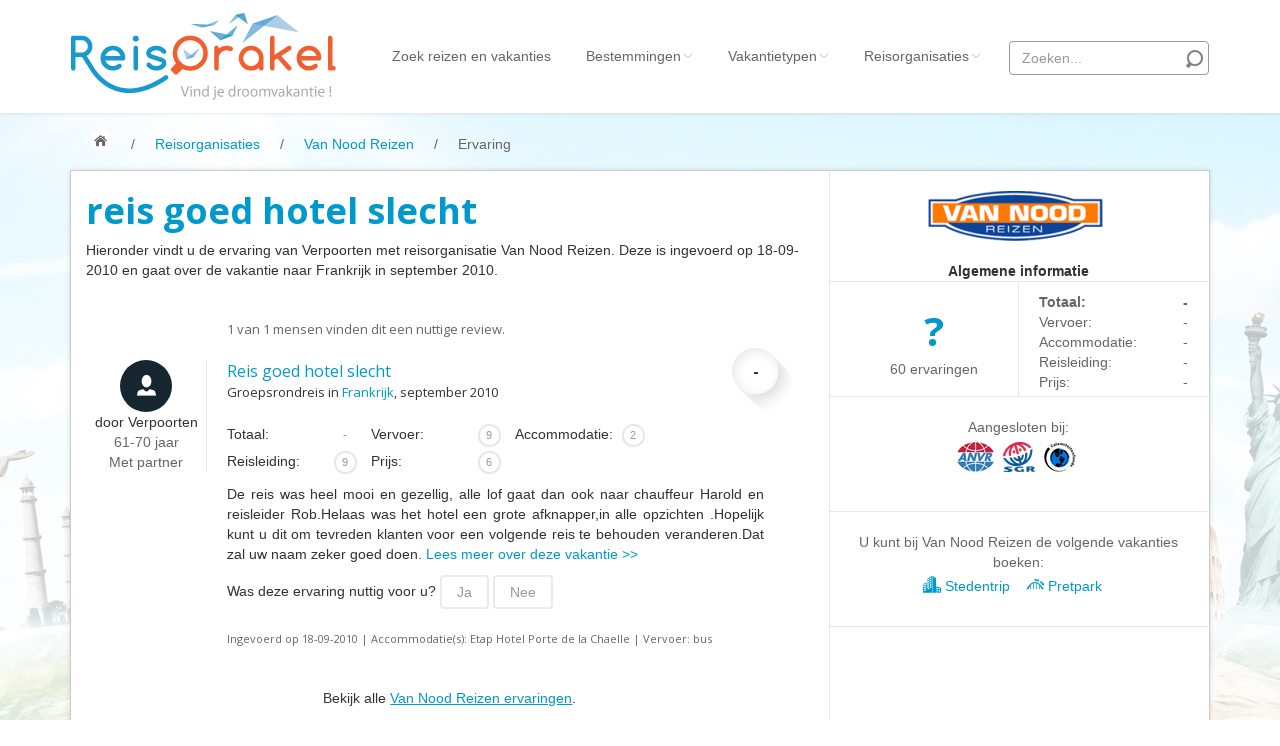

--- FILE ---
content_type: text/html; charset=UTF-8
request_url: https://www.reisorakel.nl/reisorganisatie/Van_Nood_Reizen/ervaring/Van_Nood_Reizen_Groepsrondreis_Frankrijk/10453
body_size: 10096
content:
<!DOCTYPE html>
<html>
<head>
	<meta http-equiv="Content-Type" content="text/html; charset=UTF-8">
	<meta name="viewport" content="width=device-width, initial-scale=1.0">
	<title>Ervaring met Van Nood Reizen: reis goed hotel slecht</title>

	<meta name="description" content="De reis was heel mooi en gezellig, alle lof gaat dan ook naar chauffeur Harold en reisleider Rob.Helaas was het hotel een grote afknapper,in alle opzichten .Hopelijk kunt u dit om tevreden klanten voo..." />

	<link rel="canonical" href="https://www.reisorakel.nl/reisorganisatie/Van_Nood_Reizen/ervaring/Van_Nood_Reizen_Groepsrondreis_Frankrijk/10453" />

	<link rel="stylesheet" href="https://www.reisorakel.nl/assets/webapp/css/reisorakel.css?1560936036">


		<meta property="og:title" content="Ervaring met Van Nood Reizen: reis goed hotel slecht"/>
	<meta property="og:description" content="De reis was heel mooi en gezellig, alle lof gaat dan ook naar chauffeur Harold en reisleider Rob.Helaas was het hotel een grote afknapper,in alle opzichten .Hopelijk kunt u dit om tevreden klanten voo..."/>
	<meta property="og:site_name" content="ReisOrakel.nl"/>
	<meta property="og:image" content="https://www.reisorakel.nl/assets/webapp/images/logo.png"/>
	
	
	<link rel="icon" type="image/png" href="https://www.reisorakel.nl/favicon.ico">

	<!--[if lt IE 9]>
	<script src="https://www.reisorakel.nl/assets/webapp/js/html5shiv.js"></script>

	<script src="https://www.reisorakel.nl/assets/webapp/js/respond.min.js"></script>

	<![endif]-->

	<link href='//fonts.googleapis.com/css?family=Lato:400,100,100italic,300,300italic,400italic,700,700italic,900,900italic' rel='stylesheet' type='text/css' />
	<link href='//fonts.googleapis.com/css?family=Open+Sans:700,400,300,300italic' rel='stylesheet' type='text/css' />

	
	<script src="https://www.reisorakel.nl/assets/webapp/js/jquery.v2.0.3.js"></script>



	<script type="text/javascript">
		// GA
		(function(i,s,o,g,r,a,m){i['GoogleAnalyticsObject']=r;i[r]=i[r]||function(){
			(i[r].q=i[r].q||[]).push(arguments)},i[r].l=1*new Date();a=s.createElement(o),
				m=s.getElementsByTagName(o)[0];a.async=1;a.src=g;m.parentNode.insertBefore(a,m)
		})(window,document,'script','//www.google-analytics.com/analytics.js','ga');
		ga('create', 'UA-1117424-4', 'auto');
		ga('require', 'displayfeatures');
		ga('send', 'pageview');

		var environment = "prod";
	</script>

    
</head>
<body id="top" class="thebg">

<!-- Top wrapper -->
<div class="navbar-wrapper2 navbar-fixed-top">
	<div class="container">
		<div class="navbar mtnav">

			<div class="container offset-3">
				<!-- Navigation-->
				<div class="navbar-header">
					<button data-target=".navbar-collapse" data-toggle="collapse" class="navbar-toggle" type="button">
						<span class="icon-bar"></span>
						<span class="icon-bar"></span>
						<span class="icon-bar"></span>
					</button>
					<a href="/" class="navbar-brand"><img src="https://www.reisorakel.nl/assets/webapp/images/logo-reisorakel.png" id="logo"></a>
					<a href="/" class="navbar-brand-mobile"><img src="https://www.reisorakel.nl/assets/webapp/images/logo-reisorakel-small.png" id="logo"></a>
				</div>
				<div class="navbar-collapse collapse">
					<ul class="nav navbar-nav navbar-right">

						<li><a href="https://www.reisorakel.nl/reizen">Zoek reizen<span class="hide-md"> en vakanties</span></a></li>

						<li class="dropdown">
							<a data-toggle="dropdown" class="dropdown-toggle" href="#">Bestemmingen<b class="lightcaret mt-2"></b></a>
							<ul class="dropdown-menu posright-0">
								<li>
									<div class="row dropwidth01">

										<ul class="droplist col-md-5 dropdown-menu-scroll">
											<li class="dropdown-header">Alle bestemmingen</li>
																																				<li><a class="bold" href="https://www.reisorakel.nl/reizen-en-vakanties/Albanie">Albani&euml;</a></li>
																									<li><a class="bold" href="https://www.reisorakel.nl/reizen-en-vakanties/Amerika">Amerika</a></li>
																									<li><a  href="https://www.reisorakel.nl/reizen-en-vakanties/Amerikaanse-Maagdeneilanden">Amerikaanse Maagdeneilanden</a></li>
																									<li><a  href="https://www.reisorakel.nl/reizen-en-vakanties/Andorra">Andorra</a></li>
																									<li><a  href="https://www.reisorakel.nl/reizen-en-vakanties/Antarctica">Antarctica</a></li>
																									<li><a  href="https://www.reisorakel.nl/reizen-en-vakanties/Argentinie">Argentini&euml;</a></li>
																									<li><a  href="https://www.reisorakel.nl/reizen-en-vakanties/Armenie">Armeni&euml;</a></li>
																									<li><a  href="https://www.reisorakel.nl/reizen-en-vakanties/Aruba">Aruba</a></li>
																									<li><a  href="https://www.reisorakel.nl/reizen-en-vakanties/Australie">Australi&euml;</a></li>
																									<li><a  href="https://www.reisorakel.nl/reizen-en-vakanties/Azerbeidzjan">Azerbeidzjan</a></li>
																									<li><a  href="https://www.reisorakel.nl/reizen-en-vakanties/Bahamas">Bahama&#039;s</a></li>
																									<li><a  href="https://www.reisorakel.nl/reizen-en-vakanties/Bahrein">Bahrein</a></li>
																									<li><a  href="https://www.reisorakel.nl/reizen-en-vakanties/Barbados">Barbados</a></li>
																									<li><a class="bold" href="https://www.reisorakel.nl/reizen-en-vakanties/Belgie">Belgi&euml;</a></li>
																									<li><a  href="https://www.reisorakel.nl/reizen-en-vakanties/Belize">Belize</a></li>
																									<li><a  href="https://www.reisorakel.nl/reizen-en-vakanties/Benin">Benin</a></li>
																									<li><a  href="https://www.reisorakel.nl/reizen-en-vakanties/Bermuda">Bermuda</a></li>
																									<li><a  href="https://www.reisorakel.nl/reizen-en-vakanties/Bhutan">Bhutan</a></li>
																									<li><a  href="https://www.reisorakel.nl/reizen-en-vakanties/Bolivia">Bolivia</a></li>
																									<li><a  href="https://www.reisorakel.nl/reizen-en-vakanties/Bonaire">Bonaire</a></li>
																									<li><a  href="https://www.reisorakel.nl/reizen-en-vakanties/Bosnie-en-Herzegovina">Bosni&euml; en Herzegovina</a></li>
																									<li><a  href="https://www.reisorakel.nl/reizen-en-vakanties/Botswana">Botswana</a></li>
																									<li><a  href="https://www.reisorakel.nl/reizen-en-vakanties/Brazilie">Brazili&euml;</a></li>
																									<li><a  href="https://www.reisorakel.nl/reizen-en-vakanties/Britse-Maagdeneilanden">Britse Maagdeneilanden</a></li>
																									<li><a class="bold" href="https://www.reisorakel.nl/reizen-en-vakanties/Bulgarije">Bulgarije</a></li>
																									<li><a  href="https://www.reisorakel.nl/reizen-en-vakanties/Cambodja">Cambodja</a></li>
																									<li><a class="bold" href="https://www.reisorakel.nl/reizen-en-vakanties/Canada">Canada</a></li>
																									<li><a class="bold" href="https://www.reisorakel.nl/reizen-en-vakanties/Canarische-Eilanden">Canarische Eilanden</a></li>
																									<li><a  href="https://www.reisorakel.nl/reizen-en-vakanties/Chili">Chili</a></li>
																									<li><a class="bold" href="https://www.reisorakel.nl/reizen-en-vakanties/China">China</a></li>
																									<li><a  href="https://www.reisorakel.nl/reizen-en-vakanties/Colombia">Colombia</a></li>
																									<li><a class="bold" href="https://www.reisorakel.nl/reizen-en-vakanties/Costa-Rica">Costa Rica</a></li>
																									<li><a class="bold" href="https://www.reisorakel.nl/reizen-en-vakanties/Cuba">Cuba</a></li>
																									<li><a class="bold" href="https://www.reisorakel.nl/reizen-en-vakanties/Curacao">Cura&ccedil;ao</a></li>
																									<li><a class="bold" href="https://www.reisorakel.nl/reizen-en-vakanties/Cyprus">Cyprus</a></li>
																									<li><a class="bold" href="https://www.reisorakel.nl/reizen-en-vakanties/Denemarken">Denemarken</a></li>
																									<li><a class="bold" href="https://www.reisorakel.nl/reizen-en-vakanties/Dominicaanse-Republiek">Dominicaanse Republiek</a></li>
																									<li><a class="bold" href="https://www.reisorakel.nl/reizen-en-vakanties/Duitsland">Duitsland</a></li>
																									<li><a  href="https://www.reisorakel.nl/reizen-en-vakanties/Ecuador">Ecuador</a></li>
																									<li><a class="bold" href="https://www.reisorakel.nl/reizen-en-vakanties/Egypte">Egypte</a></li>
																									<li><a  href="https://www.reisorakel.nl/reizen-en-vakanties/El-Salvador">El Salvador</a></li>
																									<li><a class="bold" href="https://www.reisorakel.nl/reizen-en-vakanties/Engeland">Engeland</a></li>
																									<li><a  href="https://www.reisorakel.nl/reizen-en-vakanties/Estland">Estland</a></li>
																									<li><a  href="https://www.reisorakel.nl/reizen-en-vakanties/Faeroer">Faer&ouml;er</a></li>
																									<li><a  href="https://www.reisorakel.nl/reizen-en-vakanties/Fiji">Fiji</a></li>
																									<li><a  href="https://www.reisorakel.nl/reizen-en-vakanties/Filipijnen">Filipijnen</a></li>
																									<li><a class="bold" href="https://www.reisorakel.nl/reizen-en-vakanties/Finland">Finland</a></li>
																									<li><a class="bold" href="https://www.reisorakel.nl/reizen-en-vakanties/Frankrijk">Frankrijk</a></li>
																									<li><a  href="https://www.reisorakel.nl/reizen-en-vakanties/Galapagos-Eilanden">Galapagos Eilanden</a></li>
																									<li><a  href="https://www.reisorakel.nl/reizen-en-vakanties/Gambia">Gambia</a></li>
																									<li><a  href="https://www.reisorakel.nl/reizen-en-vakanties/Georgie">Georgi&euml;</a></li>
																									<li><a  href="https://www.reisorakel.nl/reizen-en-vakanties/Ghana">Ghana</a></li>
																									<li><a  href="https://www.reisorakel.nl/reizen-en-vakanties/Granada">Granada</a></li>
																									<li><a class="bold" href="https://www.reisorakel.nl/reizen-en-vakanties/Griekenland">Griekenland</a></li>
																									<li><a  href="https://www.reisorakel.nl/reizen-en-vakanties/Groenland">Groenland</a></li>
																									<li><a  href="https://www.reisorakel.nl/reizen-en-vakanties/Guadeloupe">Guadeloupe</a></li>
																									<li><a  href="https://www.reisorakel.nl/reizen-en-vakanties/Guatemala">Guatemala</a></li>
																									<li><a  href="https://www.reisorakel.nl/reizen-en-vakanties/Honduras">Honduras</a></li>
																									<li><a class="bold" href="https://www.reisorakel.nl/reizen-en-vakanties/Hongarije">Hongarije</a></li>
																									<li><a class="bold" href="https://www.reisorakel.nl/reizen-en-vakanties/Ierland">Ierland</a></li>
																									<li><a class="bold" href="https://www.reisorakel.nl/reizen-en-vakanties/IJsland">IJsland</a></li>
																									<li><a  href="https://www.reisorakel.nl/reizen-en-vakanties/India">India</a></li>
																									<li><a class="bold" href="https://www.reisorakel.nl/reizen-en-vakanties/Indonesie">Indonesi&euml;</a></li>
																									<li><a  href="https://www.reisorakel.nl/reizen-en-vakanties/Israel">Isra&euml;l</a></li>
																									<li><a class="bold" href="https://www.reisorakel.nl/reizen-en-vakanties/Italie">Itali&euml;</a></li>
																									<li><a  href="https://www.reisorakel.nl/reizen-en-vakanties/Jamaica">Jamaica</a></li>
																									<li><a  href="https://www.reisorakel.nl/reizen-en-vakanties/Japan">Japan</a></li>
																									<li><a  href="https://www.reisorakel.nl/reizen-en-vakanties/Jordanie">Jordani&euml;</a></li>
																									<li><a  href="https://www.reisorakel.nl/reizen-en-vakanties/Kaaimaneilanden">Kaaimaneilanden</a></li>
																									<li><a  href="https://www.reisorakel.nl/reizen-en-vakanties/Kaapverdie">Kaapverdi&euml;</a></li>
																									<li><a  href="https://www.reisorakel.nl/reizen-en-vakanties/Kazachstan">Kazachstan</a></li>
																									<li><a  href="https://www.reisorakel.nl/reizen-en-vakanties/Kenia">Kenia</a></li>
																									<li><a  href="https://www.reisorakel.nl/reizen-en-vakanties/Kirgizie">Kirgizi&euml; (Kirgizstan)</a></li>
																									<li><a  href="https://www.reisorakel.nl/reizen-en-vakanties/Koeweit">Koeweit</a></li>
																									<li><a class="bold" href="https://www.reisorakel.nl/reizen-en-vakanties/Kroatie">Kroati&euml;</a></li>
																									<li><a  href="https://www.reisorakel.nl/reizen-en-vakanties/Laos">Laos</a></li>
																									<li><a  href="https://www.reisorakel.nl/reizen-en-vakanties/Lesotho">Lesotho</a></li>
																									<li><a  href="https://www.reisorakel.nl/reizen-en-vakanties/Letland">Letland</a></li>
																									<li><a  href="https://www.reisorakel.nl/reizen-en-vakanties/Liechtenstein">Liechtenstein</a></li>
																									<li><a  href="https://www.reisorakel.nl/reizen-en-vakanties/Litouwen">Litouwen</a></li>
																									<li><a  href="https://www.reisorakel.nl/reizen-en-vakanties/Luxemburg">Luxemburg</a></li>
																									<li><a class="bold" href="https://www.reisorakel.nl/reizen-en-vakanties/Macedonie">Macedoni&euml;</a></li>
																									<li><a  href="https://www.reisorakel.nl/reizen-en-vakanties/Madagaskar">Madagaskar</a></li>
																									<li><a  href="https://www.reisorakel.nl/reizen-en-vakanties/Malawi">Malawi</a></li>
																									<li><a class="bold" href="https://www.reisorakel.nl/reizen-en-vakanties/Malediven">Malediven</a></li>
																									<li><a class="bold" href="https://www.reisorakel.nl/reizen-en-vakanties/Maleisie">Maleisi&euml;</a></li>
																									<li><a class="bold" href="https://www.reisorakel.nl/reizen-en-vakanties/Malta">Malta</a></li>
																									<li><a class="bold" href="https://www.reisorakel.nl/reizen-en-vakanties/Marokko">Marokko</a></li>
																									<li><a class="bold" href="https://www.reisorakel.nl/reizen-en-vakanties/Mauritius">Mauritius</a></li>
																									<li><a class="bold" href="https://www.reisorakel.nl/reizen-en-vakanties/Mexico">Mexico</a></li>
																									<li><a  href="https://www.reisorakel.nl/reizen-en-vakanties/Moldavie">Moldavi&euml;</a></li>
																									<li><a  href="https://www.reisorakel.nl/reizen-en-vakanties/Monaco">Monaco</a></li>
																									<li><a  href="https://www.reisorakel.nl/reizen-en-vakanties/Mongolie">Mongoli&euml;</a></li>
																									<li><a class="bold" href="https://www.reisorakel.nl/reizen-en-vakanties/Montenegro">Montenegro</a></li>
																									<li><a  href="https://www.reisorakel.nl/reizen-en-vakanties/Mozambique">Mozambique</a></li>
																									<li><a  href="https://www.reisorakel.nl/reizen-en-vakanties/Myanmar">Myanmar</a></li>
																									<li><a  href="https://www.reisorakel.nl/reizen-en-vakanties/Namibie">Namibi&euml;</a></li>
																									<li><a class="bold" href="https://www.reisorakel.nl/reizen-en-vakanties/Nederland">Nederland</a></li>
																									<li><a  href="https://www.reisorakel.nl/reizen-en-vakanties/Nepal">Nepal</a></li>
																									<li><a  href="https://www.reisorakel.nl/reizen-en-vakanties/Nicaragua">Nicaragua</a></li>
																									<li><a  href="https://www.reisorakel.nl/reizen-en-vakanties/Nieuw-Zeeland">Nieuw Zeeland</a></li>
																									<li><a class="bold" href="https://www.reisorakel.nl/reizen-en-vakanties/Noorwegen">Noorwegen</a></li>
																									<li><a  href="https://www.reisorakel.nl/reizen-en-vakanties/Oeganda">Oeganda</a></li>
																									<li><a  href="https://www.reisorakel.nl/reizen-en-vakanties/Oezbekistan">Oezbekistan</a></li>
																									<li><a  href="https://www.reisorakel.nl/reizen-en-vakanties/Oman">Oman</a></li>
																									<li><a class="bold" href="https://www.reisorakel.nl/reizen-en-vakanties/Oostenrijk">Oostenrijk</a></li>
																									<li><a  href="https://www.reisorakel.nl/reizen-en-vakanties/Pakistan">Pakistan</a></li>
																									<li><a  href="https://www.reisorakel.nl/reizen-en-vakanties/Panama">Panama</a></li>
																									<li><a  href="https://www.reisorakel.nl/reizen-en-vakanties/Paraguay">Paraguay</a></li>
																									<li><a  href="https://www.reisorakel.nl/reizen-en-vakanties/Peru">Peru</a></li>
																									<li><a class="bold" href="https://www.reisorakel.nl/reizen-en-vakanties/Polen">Polen</a></li>
																									<li><a class="bold" href="https://www.reisorakel.nl/reizen-en-vakanties/Portugal">Portugal</a></li>
																									<li><a  href="https://www.reisorakel.nl/reizen-en-vakanties/Puerto-Rico">Puerto Rico</a></li>
																									<li><a  href="https://www.reisorakel.nl/reizen-en-vakanties/Qatar">Qatar</a></li>
																									<li><a  href="https://www.reisorakel.nl/reizen-en-vakanties/Roemenie">Roemeni&euml;</a></li>
																									<li><a  href="https://www.reisorakel.nl/reizen-en-vakanties/Saint-Lucia">Saint Lucia</a></li>
																									<li><a  href="https://www.reisorakel.nl/reizen-en-vakanties/San-Marino">San Marino</a></li>
																									<li><a  href="https://www.reisorakel.nl/reizen-en-vakanties/Saudi-Arabie">Saudi Arabi&euml;</a></li>
																									<li><a  href="https://www.reisorakel.nl/reizen-en-vakanties/Schotland">Schotland</a></li>
																									<li><a  href="https://www.reisorakel.nl/reizen-en-vakanties/Senegal">Senegal</a></li>
																									<li><a  href="https://www.reisorakel.nl/reizen-en-vakanties/Servie">Servi&euml;</a></li>
																									<li><a  href="https://www.reisorakel.nl/reizen-en-vakanties/Seychellen">Seychellen</a></li>
																									<li><a  href="https://www.reisorakel.nl/reizen-en-vakanties/Singapore">Singapore</a></li>
																									<li><a  href="https://www.reisorakel.nl/reizen-en-vakanties/Sint-Maarten">Sint Maarten</a></li>
																									<li><a  href="https://www.reisorakel.nl/reizen-en-vakanties/Slovenie">Sloveni&euml;</a></li>
																									<li><a  href="https://www.reisorakel.nl/reizen-en-vakanties/Slowakije">Slowakije</a></li>
																									<li><a class="bold" href="https://www.reisorakel.nl/reizen-en-vakanties/Spanje">Spanje</a></li>
																									<li><a class="bold" href="https://www.reisorakel.nl/reizen-en-vakanties/Sri-Lanka">Sri Lanka</a></li>
																									<li><a  href="https://www.reisorakel.nl/reizen-en-vakanties/Suriname">Suriname</a></li>
																									<li><a  href="https://www.reisorakel.nl/reizen-en-vakanties/Swaziland">Swaziland</a></li>
																									<li><a  href="https://www.reisorakel.nl/reizen-en-vakanties/Tadzjikistan">Tadzjikistan</a></li>
																									<li><a  href="https://www.reisorakel.nl/reizen-en-vakanties/Taiwan">Taiwan</a></li>
																									<li><a class="bold" href="https://www.reisorakel.nl/reizen-en-vakanties/Tanzania">Tanzania</a></li>
																									<li><a class="bold" href="https://www.reisorakel.nl/reizen-en-vakanties/Thailand">Thailand</a></li>
																									<li><a  href="https://www.reisorakel.nl/reizen-en-vakanties/Tibet">Tibet</a></li>
																									<li><a  href="https://www.reisorakel.nl/reizen-en-vakanties/Togo">Togo</a></li>
																									<li><a class="bold" href="https://www.reisorakel.nl/reizen-en-vakanties/Tsjechie">Tsjechi&euml;</a></li>
																									<li><a  href="https://www.reisorakel.nl/reizen-en-vakanties/Tunesie">Tunesi&euml;</a></li>
																									<li><a class="bold" href="https://www.reisorakel.nl/reizen-en-vakanties/Turkije">Turkije</a></li>
																									<li><a  href="https://www.reisorakel.nl/reizen-en-vakanties/Turkmenistan">Turkmenistan</a></li>
																									<li><a class="bold" href="https://www.reisorakel.nl/reizen-en-vakanties/Verenigde-Arabische-Emiraten">Verenigde Arabische Emiraten</a></li>
																									<li><a class="bold" href="https://www.reisorakel.nl/reizen-en-vakanties/Vietnam">Vietnam</a></li>
																									<li><a  href="https://www.reisorakel.nl/reizen-en-vakanties/Wales">Wales</a></li>
																									<li><a  href="https://www.reisorakel.nl/reizen-en-vakanties/Zambia">Zambia</a></li>
																									<li><a  href="https://www.reisorakel.nl/reizen-en-vakanties/Zimbabwe">Zimbabwe</a></li>
																									<li><a class="bold" href="https://www.reisorakel.nl/reizen-en-vakanties/Zuid-Afrika">Zuid Afrika</a></li>
																									<li><a  href="https://www.reisorakel.nl/reizen-en-vakanties/Zuid-Korea">Zuid Korea</a></li>
																									<li><a class="bold" href="https://www.reisorakel.nl/reizen-en-vakanties/Zweden">Zweden</a></li>
																									<li><a class="bold" href="https://www.reisorakel.nl/reizen-en-vakanties/Zwitserland">Zwitserland</a></li>
																																		</ul>
									</div>
								</li>
							</ul>
						</li>

						<li class="dropdown">
							<a data-toggle="dropdown" class="dropdown-toggle" href="#">Vakantietypen<b class="lightcaret mt-2"></b></a>
							<ul class="dropdown-menu posright-0">
								<li>
									<div class="row dropwidth01">

										<ul class="droplist col-md-5 dropdown-menu-scroll">
											<li class="dropdown-header">Alle vakantietypen</li>
																																																	<li><a href="https://www.reisorakel.nl/reizen/actieve-vakantie">Actieve vakantie</a></li>
																																																			<li><a href="https://www.reisorakel.nl/reizen/autorondreis">Autorondreis</a></li>
																																																			<li><a href="https://www.reisorakel.nl/reizen/autovakantie">Autovakantie</a></li>
																																																			<li><a href="https://www.reisorakel.nl/reizen/camperreis">Camperreis</a></li>
																																																			<li><a href="https://www.reisorakel.nl/reizen/cruise">Cruise</a></li>
																																																			<li><a href="https://www.reisorakel.nl/reizen/culinaire-vakantie">Culinaire vakantie</a></li>
																																																			<li><a href="https://www.reisorakel.nl/reizen/culturele-vakantie">Culturele vakantie</a></li>
																																																			<li><a href="https://www.reisorakel.nl/reizen/duik-snorkelvakantie">Duik/snorkelvakantie</a></li>
																																																			<li><a href="https://www.reisorakel.nl/reizen/excursiereis">Excursiereis</a></li>
																																																			<li><a href="https://www.reisorakel.nl/reizen/familiereis">Familiereis</a></li>
																																																			<li><a href="https://www.reisorakel.nl/reizen/fietsvakantie">Fietsvakantie</a></li>
																																																			<li><a href="https://www.reisorakel.nl/reizen/fly-and-drive">Fly and Drive</a></li>
																																																			<li><a href="https://www.reisorakel.nl/reizen/formule-1-reis">Formule 1 reis</a></li>
																																																			<li><a href="https://www.reisorakel.nl/reizen/fotoreis">Fotoreis</a></li>
																																																			<li><a href="https://www.reisorakel.nl/reizen/golfvakantie">Golfvakantie</a></li>
																																																			<li><a href="https://www.reisorakel.nl/reizen/groepsrondreis">Groepsrondreis</a></li>
																																																			<li><a href="https://www.reisorakel.nl/reizen/hotel">Hotel</a></li>
																																																			<li><a href="https://www.reisorakel.nl/reizen/individuele-rondreis">Individuele rondreis</a></li>
																																																			<li><a href="https://www.reisorakel.nl/reizen/jongerenvakantie">Jongerenvakantie</a></li>
																																																			<li><a href="https://www.reisorakel.nl/reizen/kampeervakantie">Kampeervakantie</a></li>
																																																			<li><a href="https://www.reisorakel.nl/reizen/kerstreis">Kerstreis</a></li>
																																																			<li><a href="https://www.reisorakel.nl/reizen/motorreis">Motorreis</a></li>
																																																			<li><a href="https://www.reisorakel.nl/reizen/muziekreis">Muziekreis</a></li>
																																																			<li><a href="https://www.reisorakel.nl/reizen/natuurreis">Natuurreis</a></li>
																																																			<li><a href="https://www.reisorakel.nl/reizen/oud-en-nieuw-reis">Oud &amp; Nieuw reis</a></li>
																																																			<li><a href="https://www.reisorakel.nl/reizen/pretpark">Pretpark</a></li>
																																																																												<li><a href="https://www.reisorakel.nl/reizen/rondreis">Rondreis</a></li>
																																																			<li><a href="https://www.reisorakel.nl/reizen/safari">Safari</a></li>
																																																			<li><a href="https://www.reisorakel.nl/reizen/singlereis">Singlereis</a></li>
																																																			<li><a href="https://www.reisorakel.nl/reizen/sportreis">Sportreis</a></li>
																																																			<li><a href="https://www.reisorakel.nl/reizen/stedentrip">Stedentrip</a></li>
																																																			<li><a href="https://www.reisorakel.nl/reizen/taalcursus">Taalcursus</a></li>
																																																			<li><a href="https://www.reisorakel.nl/reizen/thema-vakanties">Thema vakanties</a></li>
																																																			<li><a href="https://www.reisorakel.nl/reizen/vakantiehuis">Vakantiehuis</a></li>
																																																			<li><a href="https://www.reisorakel.nl/reizen/vakantiepark">Vakantiepark</a></li>
																																																			<li><a href="https://www.reisorakel.nl/reizen/vogelreis">Vogelreis</a></li>
																																																			<li><a href="https://www.reisorakel.nl/reizen/vrijwilligerswerk">Vrijwilligerswerk</a></li>
																																																			<li><a href="https://www.reisorakel.nl/reizen/wandelvakantie">Wandelvakantie</a></li>
																																																			<li><a href="https://www.reisorakel.nl/reizen/wellness-vakantie">Wellness vakantie</a></li>
																																																			<li><a href="https://www.reisorakel.nl/reizen/winterreis">Winterreis</a></li>
																																																			<li><a href="https://www.reisorakel.nl/reizen/wintersport">Wintersport</a></li>
																																																			<li><a href="https://www.reisorakel.nl/reizen/zonvakantie">Zonvakantie</a></li>
																																														</ul>
									</div>
								</li>
							</ul>
						</li>

					
						<li class="dropdown">
							<a data-toggle="dropdown" class="dropdown-toggle disabled" href="https://www.reisorakel.nl/reisorganisaties">Reisorganisaties<b class="lightcaret mt-2 firm-dropdown"></b></a>
							<ul class="dropdown-menu posright-0">
								<li>
									<div class="row dropwidth01">

										<ul class="droplist col-md-5 dropdown-menu-scroll">
											<li class="dropdown-header">Alle reisorganisaties</li>
																							<li><a class="bold" href="https://www.reisorakel.nl/reisorganisatie/333TRAVEL">333travel</a></li>
																							<li><a  href="https://www.reisorakel.nl/reisorganisatie/50-states-travel">50 States Travel</a></li>
																							<li><a class="bold" href="https://www.reisorakel.nl/reisorganisatie/ACSI_Kampeerreizen">ACSI Kampeerreizen</a></li>
																							<li><a  href="https://www.reisorakel.nl/reisorganisatie/activity-international">Activity International</a></li>
																							<li><a  href="https://www.reisorakel.nl/reisorganisatie/Adam_Voyages">Adam Voyages</a></li>
																							<li><a  href="https://www.reisorakel.nl/reisorganisatie/Ado_Travel">Ado Travel</a></li>
																							<li><a class="bold" href="https://www.reisorakel.nl/reisorganisatie/Aeroglobe_International">Aeroglobe International</a></li>
																							<li><a  href="https://www.reisorakel.nl/reisorganisatie/africa-wildlife-safaris">Africa Wildlife Safaris</a></li>
																							<li><a  href="https://www.reisorakel.nl/reisorganisatie/african-travels">African Travels</a></li>
																							<li><a class="bold" href="https://www.reisorakel.nl/reisorganisatie/zuid-afrika-reis-op-maat">Afrika Reisopmaat</a></li>
																							<li><a class="bold" href="https://www.reisorakel.nl/reisorganisatie/Airbnb">Airbnb</a></li>
																							<li><a  href="https://www.reisorakel.nl/reisorganisatie/Aktiva_Tours">Aktiva Tours</a></li>
																							<li><a  href="https://www.reisorakel.nl/reisorganisatie/Allcamps">Allcamps</a></li>
																							<li><a  href="https://www.reisorakel.nl/reisorganisatie/alltours">Alltours</a></li>
																							<li><a class="bold" href="https://www.reisorakel.nl/reisorganisatie/alpenreizen">Alpenreizen</a></li>
																							<li><a class="bold" href="https://www.reisorakel.nl/reisorganisatie/Ander_Licht_Reizen">Ander Licht Reizen</a></li>
																							<li><a class="bold" href="https://www.reisorakel.nl/reisorganisatie/anwb-camping">ANWB Camping</a></li>
																							<li><a class="bold" href="https://www.reisorakel.nl/reisorganisatie/anwb-vakantie">ANWB Vakantie</a></li>
																							<li><a  href="https://www.reisorakel.nl/reisorganisatie/arctic-adventure-expedities">Arctic Adventure Expedities</a></li>
																							<li><a class="bold" href="https://www.reisorakel.nl/reisorganisatie/asiadirect">AsiaDirect</a></li>
																							<li><a  href="https://www.reisorakel.nl/reisorganisatie/askja-reizen">Askja Reizen</a></li>
																							<li><a  href="https://www.reisorakel.nl/reisorganisatie/atma-asia-travel">Atma Asia Travel</a></li>
																							<li><a  href="https://www.reisorakel.nl/reisorganisatie/atma-reizen">Atma Reizen</a></li>
																							<li><a  href="https://www.reisorakel.nl/reisorganisatie/Autoreiswinkel.nl">Autoreiswinkel.nl</a></li>
																							<li><a class="bold" href="https://www.reisorakel.nl/reisorganisatie/av-tours">AV-Tours &amp; Safaris</a></li>
																							<li><a  href="https://www.reisorakel.nl/reisorganisatie/aves-travels">Aves Travels</a></li>
																							<li><a  href="https://www.reisorakel.nl/reisorganisatie/Barrio_Life">Barrio Life</a></li>
																							<li><a class="bold" href="https://www.reisorakel.nl/reisorganisatie/BBI_Travel">BBI Travel</a></li>
																							<li><a  href="https://www.reisorakel.nl/reisorganisatie/Beaches">Beaches</a></li>
																							<li><a class="bold" href="https://www.reisorakel.nl/reisorganisatie/bebsy">Bebsy</a></li>
																							<li><a  href="https://www.reisorakel.nl/reisorganisatie/BeenInAsia">BeenInAsia</a></li>
																							<li><a class="bold" href="https://www.reisorakel.nl/reisorganisatie/Belvilla">Belvilla</a></li>
																							<li><a  href="https://www.reisorakel.nl/reisorganisatie/Best_of_Travel">Best of Travel</a></li>
																							<li><a  href="https://www.reisorakel.nl/reisorganisatie/beter-uit">Beter-uit</a></li>
																							<li><a  href="https://www.reisorakel.nl/reisorganisatie/Better_Places_-_Reizen_op_maat">Better Places</a></li>
																							<li><a  href="https://www.reisorakel.nl/reisorganisatie/boerenbed">BoerenBed</a></li>
																							<li><a  href="https://www.reisorakel.nl/reisorganisatie/Bolsjoj_Reizen">Bolsjoj Reizen</a></li>
																							<li><a  href="https://www.reisorakel.nl/reisorganisatie/bon-travel">BON travel</a></li>
																							<li><a class="bold" href="https://www.reisorakel.nl/reisorganisatie/Booking.com">Booking.com</a></li>
																							<li><a  href="https://www.reisorakel.nl/reisorganisatie/budget-safari">Budget Safari</a></li>
																							<li><a  href="https://www.reisorakel.nl/reisorganisatie/bungalowsnl">Bungalows.nl</a></li>
																							<li><a class="bold" href="https://www.reisorakel.nl/reisorganisatie/karins-choice">By June</a></li>
																							<li><a  href="https://www.reisorakel.nl/reisorganisatie/campingscom">Campings.com</a></li>
																							<li><a  href="https://www.reisorakel.nl/reisorganisatie/Canvas_Holidays">Canvas Holidays</a></li>
																							<li><a  href="https://www.reisorakel.nl/reisorganisatie/captain-africa">Captain Africa</a></li>
																							<li><a class="bold" href="https://www.reisorakel.nl/reisorganisatie/Caribbean.nl">Caribbean.nl</a></li>
																							<li><a class="bold" href="https://www.reisorakel.nl/reisorganisatie/Center_Parcs">Center Parcs</a></li>
																							<li><a class="bold" href="https://www.reisorakel.nl/reisorganisatie/chaletnl">Chalet.nl</a></li>
																							<li><a  href="https://www.reisorakel.nl/reisorganisatie/charlies-travels">Charlie&#039;s Travels</a></li>
																							<li><a  href="https://www.reisorakel.nl/reisorganisatie/Cirkel">Cirkel</a></li>
																							<li><a class="bold" href="https://www.reisorakel.nl/reisorganisatie/Club_Med">Club Med</a></li>
																							<li><a class="bold" href="https://www.reisorakel.nl/reisorganisatie/Corendon_Vliegvakanties">Corendon</a></li>
																							<li><a  href="https://www.reisorakel.nl/reisorganisatie/Cruise_Travel">Cruise Travel</a></li>
																							<li><a class="bold" href="https://www.reisorakel.nl/reisorganisatie/CruiseReizen.nl">CruiseReizen.nl</a></li>
																							<li><a  href="https://www.reisorakel.nl/reisorganisatie/Crystal_Wings_Holidays">Crystal Wings Holidays</a></li>
																							<li><a  href="https://www.reisorakel.nl/reisorganisatie/cuba4all-reizen">Cuba4all Reizen</a></li>
																							<li><a  href="https://www.reisorakel.nl/reisorganisatie/dades-reizen">Dades Reizen</a></li>
																							<li><a class="bold" href="https://www.reisorakel.nl/reisorganisatie/Dagboek_Reizen">Dagboek Reizen</a></li>
																							<li><a class="bold" href="https://www.reisorakel.nl/reisorganisatie/De_Jong_Intra_Vakanties">De Jong Intra Vakanties</a></li>
																							<li><a class="bold" href="https://www.reisorakel.nl/reisorganisatie/Djoser">Djoser</a></li>
																							<li><a  href="https://www.reisorakel.nl/reisorganisatie/DLX_Travel">DLX Travel</a></li>
																							<li><a  href="https://www.reisorakel.nl/reisorganisatie/DOE_reizen">DOE reizen</a></li>
																							<li><a  href="https://www.reisorakel.nl/reisorganisatie/DP_Reizen">DP Reizen</a></li>
																							<li><a  href="https://www.reisorakel.nl/reisorganisatie/Dreamlines">Dreamlines</a></li>
																							<li><a  href="https://www.reisorakel.nl/reisorganisatie/drietour">DrieTour</a></li>
																							<li><a  href="https://www.reisorakel.nl/reisorganisatie/eastpackers">Eastpackers</a></li>
																							<li><a  href="https://www.reisorakel.nl/reisorganisatie/Easy_Israel_Reizen">Easy Israel Reizen</a></li>
																							<li><a  href="https://www.reisorakel.nl/reisorganisatie/Echt_Ierland">Echt Ierland</a></li>
																							<li><a class="bold" href="https://www.reisorakel.nl/reisorganisatie/Effeweg">Effeweg</a></li>
																							<li><a  href="https://www.reisorakel.nl/reisorganisatie/egypt-unexpected-reizen">Egypt Unexpected Reizen</a></li>
																							<li><a  href="https://www.reisorakel.nl/reisorganisatie/eigen-wijze-reizen">Eigen-Wijze Reizen</a></li>
																							<li><a class="bold" href="https://www.reisorakel.nl/reisorganisatie/Eilandhoppen_op_Maat">Eilandhoppen op Maat</a></li>
																							<li><a class="bold" href="https://www.reisorakel.nl/reisorganisatie/Eliza_was_here">Eliza was here</a></li>
																							<li><a  href="https://www.reisorakel.nl/reisorganisatie/equipovoetbalreizen">Equipovoetbalreizen</a></li>
																							<li><a  href="https://www.reisorakel.nl/reisorganisatie/Ervaar_Reizen">Ervaar Reizen</a></li>
																							<li><a  href="https://www.reisorakel.nl/reisorganisatie/eshi-eco-travel">Eshi Eco Travel</a></li>
																							<li><a  href="https://www.reisorakel.nl/reisorganisatie/Expedia">Expedia</a></li>
																							<li><a  href="https://www.reisorakel.nl/reisorganisatie/Experience_Nubia">Experience Nubia</a></li>
																							<li><a  href="https://www.reisorakel.nl/reisorganisatie/ExperienceTravel">ExperienceTravel</a></li>
																							<li><a  href="https://www.reisorakel.nl/reisorganisatie/Exploring_Colombia">Exploring Colombia</a></li>
																							<li><a  href="https://www.reisorakel.nl/reisorganisatie/Extracamp_holidays">Extracamp holidays</a></li>
																							<li><a  href="https://www.reisorakel.nl/reisorganisatie/eye4cycling">Eye4cycling</a></li>
																							<li><a  href="https://www.reisorakel.nl/reisorganisatie/Fair2.travel">Fair2.travel</a></li>
																							<li><a class="bold" href="https://www.reisorakel.nl/reisorganisatie/Familieavontuur">Familieavontuur</a></li>
																							<li><a  href="https://www.reisorakel.nl/reisorganisatie/Family_Tours">Family Tours</a></li>
																							<li><a  href="https://www.reisorakel.nl/reisorganisatie/FD_Travel_Group">FD Travel Group</a></li>
																							<li><a  href="https://www.reisorakel.nl/reisorganisatie/fiets-fun">Fiets-Fun</a></li>
																							<li><a class="bold" href="https://www.reisorakel.nl/reisorganisatie/fietsrelax">Fietsrelax</a></li>
																							<li><a class="bold" href="https://www.reisorakel.nl/reisorganisatie/five-star-verrassingsreizen">Five Star Verrassingsreizen</a></li>
																							<li><a  href="https://www.reisorakel.nl/reisorganisatie/Fletcher">Fletcher</a></li>
																							<li><a  href="https://www.reisorakel.nl/reisorganisatie/flextourskreta">FlexToursKreta</a></li>
																							<li><a  href="https://www.reisorakel.nl/reisorganisatie/forza-voetbalreizen">Forza Voetbalreizen</a></li>
																							<li><a class="bold" href="https://www.reisorakel.nl/reisorganisatie/FOX_Vakanties">FOX</a></li>
																							<li><a  href="https://www.reisorakel.nl/reisorganisatie/FreeSun">FreeSun</a></li>
																							<li><a  href="https://www.reisorakel.nl/reisorganisatie/Fru_Amundsen_-_ontdek_Noorwegen">Fru Amundsen</a></li>
																							<li><a  href="https://www.reisorakel.nl/reisorganisatie/Go4Camp">Go4Camp</a></li>
																							<li><a class="bold" href="https://www.reisorakel.nl/reisorganisatie/GoFun">GoFun</a></li>
																							<li><a class="bold" href="https://www.reisorakel.nl/reisorganisatie/GoGo">GoGo</a></li>
																							<li><a class="bold" href="https://www.reisorakel.nl/reisorganisatie/golfreizen.nu">Golfreizen.nu</a></li>
																							<li><a class="bold" href="https://www.reisorakel.nl/reisorganisatie/golftime">Golftime</a></li>
																							<li><a  href="https://www.reisorakel.nl/reisorganisatie/GoMundo">GoMundo</a></li>
																							<li><a  href="https://www.reisorakel.nl/reisorganisatie/Groove-X">Groove-X</a></li>
																							<li><a  href="https://www.reisorakel.nl/reisorganisatie/Happyhome">Happyhome</a></li>
																							<li><a  href="https://www.reisorakel.nl/reisorganisatie/headliner-travel">Headliner Travel</a></li>
																							<li><a  href="https://www.reisorakel.nl/reisorganisatie/Heart_of_Argentina_Travel">Heart of Argentina Travel</a></li>
																							<li><a  href="https://www.reisorakel.nl/reisorganisatie/Hillwalk_Tours">Hillwalk Tours</a></li>
																							<li><a  href="https://www.reisorakel.nl/reisorganisatie/Hogenboom_Vakantieparken">Hogenboom Vakantieparken</a></li>
																							<li><a  href="https://www.reisorakel.nl/reisorganisatie/Hotelspecials">Hotelspecials</a></li>
																							<li><a class="bold" href="https://www.reisorakel.nl/reisorganisatie/house-of-britain">House of Britain</a></li>
																							<li><a  href="https://www.reisorakel.nl/reisorganisatie/ht-wandelreizen">HT Wandelreizen</a></li>
																							<li><a  href="https://www.reisorakel.nl/reisorganisatie/Ihlosi_Travel">Ihlosi Travel</a></li>
																							<li><a class="bold" href="https://www.reisorakel.nl/reisorganisatie/ilios-reizen">Ilios Reizen</a></li>
																							<li><a  href="https://www.reisorakel.nl/reisorganisatie/Incento_Treinreizen">Incento Treinreizen</a></li>
																							<li><a  href="https://www.reisorakel.nl/reisorganisatie/Indonesie_Regisseur">Indonesie Regisseur</a></li>
																							<li><a  href="https://www.reisorakel.nl/reisorganisatie/inspiradiance">InspiRadiance</a></li>
																							<li><a  href="https://www.reisorakel.nl/reisorganisatie/Interfact_Travel">Interfact Travel</a></li>
																							<li><a class="bold" href="https://www.reisorakel.nl/reisorganisatie/Interhome">Interhome</a></li>
																							<li><a  href="https://www.reisorakel.nl/reisorganisatie/interlodge">Interlodge</a></li>
																							<li><a  href="https://www.reisorakel.nl/reisorganisatie/Isropa">Isropa</a></li>
																							<li><a  href="https://www.reisorakel.nl/reisorganisatie/janes-planet">Jane&#039;s Planet</a></li>
																							<li><a  href="https://www.reisorakel.nl/reisorganisatie/Janne_Travel">Janne Travel</a></li>
																							<li><a  href="https://www.reisorakel.nl/reisorganisatie/Jiba">Jiba</a></li>
																							<li><a  href="https://www.reisorakel.nl/reisorganisatie/jouw-zuid-afrika-reis">Jouw Afrika reis</a></li>
																							<li><a  href="https://www.reisorakel.nl/reisorganisatie/JPG_Travel">JPG Travel</a></li>
																							<li><a  href="https://www.reisorakel.nl/reisorganisatie/khokelo-safaris">Khokelo Safaris</a></li>
																							<li><a  href="https://www.reisorakel.nl/reisorganisatie/kimboektoe">Kimboektoe</a></li>
																							<li><a class="bold" href="https://www.reisorakel.nl/reisorganisatie/Koning_Aap_Reizen">Koning Aap</a></li>
																							<li><a  href="https://www.reisorakel.nl/reisorganisatie/koreareizen">KoreaReizen</a></li>
																							<li><a  href="https://www.reisorakel.nl/reisorganisatie/kuyo-afrika">Kuyo Afrika</a></li>
																							<li><a  href="https://www.reisorakel.nl/reisorganisatie/La_Casita_Vakantiehuizen">La Casita Vakantiehuizen</a></li>
																							<li><a class="bold" href="https://www.reisorakel.nl/reisorganisatie/Landal_GreenParks">Landal GreenParks</a></li>
																							<li><a  href="https://www.reisorakel.nl/reisorganisatie/Las_Perlas_Portugal">Las Perlas Portugal</a></li>
																							<li><a class="bold" href="https://www.reisorakel.nl/reisorganisatie/lavida-travel">Lavida Travel</a></li>
																							<li><a  href="https://www.reisorakel.nl/reisorganisatie/lazoa-travel">LAZOA Travel</a></li>
																							<li><a  href="https://www.reisorakel.nl/reisorganisatie/Lets_Meet_in_Athens">Let&#039;s Meet in Athens</a></li>
																							<li><a  href="https://www.reisorakel.nl/reisorganisatie/like2travel">Like2Travel</a></li>
																							<li><a  href="https://www.reisorakel.nl/reisorganisatie/local-hero-travel">Local Hero Travel</a></li>
																							<li><a  href="https://www.reisorakel.nl/reisorganisatie/Magical_tours">Magical tours</a></li>
																							<li><a  href="https://www.reisorakel.nl/reisorganisatie/makor-reizen">Makor Reizen</a></li>
																							<li><a  href="https://www.reisorakel.nl/reisorganisatie/maltavliegreizen">maltavliegreizen.nl</a></li>
																							<li><a class="bold" href="https://www.reisorakel.nl/reisorganisatie/mambo">Mambo</a></li>
																							<li><a  href="https://www.reisorakel.nl/reisorganisatie/Mambulu_Safaris">Mambulu Safaris</a></li>
																							<li><a  href="https://www.reisorakel.nl/reisorganisatie/maroc-travel">Maroc Travel</a></li>
																							<li><a class="bold" href="https://www.reisorakel.nl/reisorganisatie/merapi">Merapi</a></li>
																							<li><a  href="https://www.reisorakel.nl/reisorganisatie/mevo-reizen">Mevo Reizen</a></li>
																							<li><a  href="https://www.reisorakel.nl/reisorganisatie/Middenoostenreizen.com">Middenoostenreizen.com</a></li>
																							<li><a  href="https://www.reisorakel.nl/reisorganisatie/milorho-travel">Milorho Travel</a></li>
																							<li><a  href="https://www.reisorakel.nl/reisorganisatie/moose-adventures">Moose-Adventures</a></li>
																							<li><a  href="https://www.reisorakel.nl/reisorganisatie/natuurhuisje">Natuurhuisje.nl</a></li>
																							<li><a class="bold" href="https://www.reisorakel.nl/reisorganisatie/natuurlijk-reizen">Natuurlijk Reizen</a></li>
																							<li><a  href="https://www.reisorakel.nl/reisorganisatie/Nordic_Adventure_Trails">Nordic Adventure Trails</a></li>
																							<li><a  href="https://www.reisorakel.nl/reisorganisatie/Northern_Travel">Northern Travel</a></li>
																							<li><a  href="https://www.reisorakel.nl/reisorganisatie/noSun">noSun</a></li>
																							<li><a  href="https://www.reisorakel.nl/reisorganisatie/novasol">Novasol</a></li>
																							<li><a  href="https://www.reisorakel.nl/reisorganisatie/number-1-voetbalreizen">Number 1 Voetbalreizen</a></li>
																							<li><a class="bold" href="https://www.reisorakel.nl/reisorganisatie/Oad">Oad</a></li>
																							<li><a  href="https://www.reisorakel.nl/reisorganisatie/Oranje_Safari">Oranje Safari</a></li>
																							<li><a  href="https://www.reisorakel.nl/reisorganisatie/Original_Asia">Original Asia</a></li>
																							<li><a  href="https://www.reisorakel.nl/reisorganisatie/Out_Travel">Out! Vakantiehuizen</a></li>
																							<li><a  href="https://www.reisorakel.nl/reisorganisatie/OutSight_Travel">OutSight Travel</a></li>
																							<li><a  href="https://www.reisorakel.nl/reisorganisatie/PANGEA_Travel">PANGEA Travel</a></li>
																							<li><a  href="https://www.reisorakel.nl/reisorganisatie/Paradoresreizen.com">Paradoresreizen.com</a></li>
																							<li><a class="bold" href="https://www.reisorakel.nl/reisorganisatie/pin-high">Pin High</a></li>
																							<li><a  href="https://www.reisorakel.nl/reisorganisatie/planet-downunder">Planet Downunder</a></li>
																							<li><a  href="https://www.reisorakel.nl/reisorganisatie/projects-abroad">Projects Abroad</a></li>
																							<li><a  href="https://www.reisorakel.nl/reisorganisatie/puur-azie">Puur Azi&euml;</a></li>
																							<li><a  href="https://www.reisorakel.nl/reisorganisatie/Puur_Kroatie">Puur Kroatie</a></li>
																							<li><a  href="https://www.reisorakel.nl/reisorganisatie/Rebel_Travel">Rebel Travel</a></li>
																							<li><a  href="https://www.reisorakel.nl/reisorganisatie/Reis_in_Stijl">Reis in Stijl</a></li>
																							<li><a  href="https://www.reisorakel.nl/reisorganisatie/reisbureau-marrakech">Reisbureau Marrakech</a></li>
																							<li><a  href="https://www.reisorakel.nl/reisorganisatie/reisvriend">ReisVriend</a></li>
																							<li><a  href="https://www.reisorakel.nl/reisorganisatie/rebecca-adventure-travel">Reizen met Rebecca</a></li>
																							<li><a  href="https://www.reisorakel.nl/reisorganisatie/rekro-reizen">Rekro Reizen</a></li>
																							<li><a  href="https://www.reisorakel.nl/reisorganisatie/Relactive_Reizen">Relactive Reizen</a></li>
																							<li><a class="bold" href="https://www.reisorakel.nl/reisorganisatie/Riksja_Travel">Riksja Travel</a></li>
																							<li><a  href="https://www.reisorakel.nl/reisorganisatie/Roan">Roan</a></li>
																							<li><a class="bold" href="https://www.reisorakel.nl/reisorganisatie/Roompot">Roompot</a></li>
																							<li><a  href="https://www.reisorakel.nl/reisorganisatie/S.M.O.O.K._Reizen">S.M.O.O.K. Reizen</a></li>
																							<li><a class="bold" href="https://www.reisorakel.nl/reisorganisatie/Sawadee">Sawadee</a></li>
																							<li><a  href="https://www.reisorakel.nl/reisorganisatie/Schotland-experience">Schotland-experience</a></li>
																							<li><a class="bold" href="https://www.reisorakel.nl/reisorganisatie/Shoestring">Shoestring</a></li>
																							<li><a  href="https://www.reisorakel.nl/reisorganisatie/Simi_Reizen">Simi Reizen</a></li>
																							<li><a  href="https://www.reisorakel.nl/reisorganisatie/Slangen_Reizen">Slangen Reizen</a></li>
																							<li><a class="bold" href="https://www.reisorakel.nl/reisorganisatie/snowtrex">SnowTrex</a></li>
																							<li><a class="bold" href="https://www.reisorakel.nl/reisorganisatie/SNP_Natuurreizen">SNP Natuurreizen</a></li>
																							<li><a  href="https://www.reisorakel.nl/reisorganisatie/Solmar_Tours">Solmar.nl</a></li>
																							<li><a  href="https://www.reisorakel.nl/reisorganisatie/spadreams">SpaDreams</a></li>
																							<li><a  href="https://www.reisorakel.nl/reisorganisatie/SRC_Cultuurvakanties">SRC Reizen</a></li>
																							<li><a  href="https://www.reisorakel.nl/reisorganisatie/srilankarondreiscom">Srilankarondreis.com</a></li>
																							<li><a  href="https://www.reisorakel.nl/reisorganisatie/srprs-me">srprs.me</a></li>
																							<li><a class="bold" href="https://www.reisorakel.nl/reisorganisatie/Stip_Reizen">Stip Reizen</a></li>
																							<li><a  href="https://www.reisorakel.nl/reisorganisatie/stoke-travel">Stoke Travel</a></li>
																							<li><a class="bold" href="https://www.reisorakel.nl/reisorganisatie/Summit_Travel">Summit Travel</a></li>
																							<li><a class="bold" href="https://www.reisorakel.nl/reisorganisatie/suncamp-holidays">Suncamp holidays</a></li>
																							<li><a  href="https://www.reisorakel.nl/reisorganisatie/Sunjets">Sunjets</a></li>
																							<li><a class="bold" href="https://www.reisorakel.nl/reisorganisatie/Sunparks">Sunparks</a></li>
																							<li><a class="bold" href="https://www.reisorakel.nl/reisorganisatie/Sunweb">Sunweb</a></li>
																							<li><a  href="https://www.reisorakel.nl/reisorganisatie/Talisman_Travel_Design">Talisman Travel Design</a></li>
																							<li><a class="bold" href="https://www.reisorakel.nl/reisorganisatie/Tenzing_Travel">Tenzing Travel</a></li>
																							<li><a  href="https://www.reisorakel.nl/reisorganisatie/Terramundo_Travels">Terramundo Travels</a></li>
																							<li><a  href="https://www.reisorakel.nl/reisorganisatie/The_Mexican_Traveller">The Mexican Traveller</a></li>
																							<li><a  href="https://www.reisorakel.nl/reisorganisatie/Tiara_Tours">Tiara Tours</a></li>
																							<li><a  href="https://www.reisorakel.nl/reisorganisatie/Tico_Reis_Consult">Tico Reizen</a></li>
																							<li><a  href="https://www.reisorakel.nl/reisorganisatie/Tipica_Reizen">Tipica Reizen</a></li>
																							<li><a class="bold" href="https://www.reisorakel.nl/reisorganisatie/tjingo">Tjingo</a></li>
																							<li><a  href="https://www.reisorakel.nl/reisorganisatie/Topic_Travel">Topic Travel</a></li>
																							<li><a class="bold" href="https://www.reisorakel.nl/reisorganisatie/Travel_Active">Travel Active</a></li>
																							<li><a  href="https://www.reisorakel.nl/reisorganisatie/travel-en-more">Travel en More</a></li>
																							<li><a  href="https://www.reisorakel.nl/reisorganisatie/travel-happiness-company">Travel Happiness Company</a></li>
																							<li><a  href="https://www.reisorakel.nl/reisorganisatie/travel_Nepal">travel Nepal</a></li>
																							<li><a class="bold" href="https://www.reisorakel.nl/reisorganisatie/travel-smart">Travel Smart</a></li>
																							<li><a class="bold" href="https://www.reisorakel.nl/reisorganisatie/Travelstore">Travel Store</a></li>
																							<li><a  href="https://www.reisorakel.nl/reisorganisatie/Travel4Change">Travel4Change</a></li>
																							<li><a  href="https://www.reisorakel.nl/reisorganisatie/traveleers">Traveleers</a></li>
																							<li><a  href="https://www.reisorakel.nl/reisorganisatie/travelfiesta">Travelfiesta</a></li>
																							<li><a  href="https://www.reisorakel.nl/reisorganisatie/travelydays">Travelydays</a></li>
																							<li><a  href="https://www.reisorakel.nl/reisorganisatie/treasurytravel.nl">treasurytravel.nl</a></li>
																							<li><a  href="https://www.reisorakel.nl/reisorganisatie/tsjechiexperience">TsjechieXperience</a></li>
																							<li><a  href="https://www.reisorakel.nl/reisorganisatie/Tsjechoreizen">Tsjechoreizen</a></li>
																							<li><a class="bold" href="https://www.reisorakel.nl/reisorganisatie/TUI">TUI</a></li>
																							<li><a  href="https://www.reisorakel.nl/reisorganisatie/TunaFish">TunaFish</a></li>
																							<li><a  href="https://www.reisorakel.nl/reisorganisatie/Undiscovered">Undiscovered</a></li>
																							<li><a class="bold" href="https://www.reisorakel.nl/reisorganisatie/USTravel">USTravel</a></li>
																							<li><a class="bold" href="https://www.reisorakel.nl/reisorganisatie/vacanceselect">Vacanceselect</a></li>
																							<li><a  href="https://www.reisorakel.nl/reisorganisatie/VakantieXperts">VakantieXperts</a></li>
																							<li><a  href="https://www.reisorakel.nl/reisorganisatie/vamonos-travels">V&aacute;monos Travels</a></li>
																							<li><a  href="https://www.reisorakel.nl/reisorganisatie/Van_Ham_Reizen">Van Ham Reizen</a></li>
																							<li><a  href="https://www.reisorakel.nl/reisorganisatie/Van_Nood_Reizen">Van Nood Reizen</a></li>
																							<li><a class="bold" href="https://www.reisorakel.nl/reisorganisatie/Van_Verre">Van Verre</a></li>
																							<li><a  href="https://www.reisorakel.nl/reisorganisatie/Venture_Travels">Venture Travels</a></li>
																							<li><a  href="https://www.reisorakel.nl/reisorganisatie/VIVALDI_Travel">VIVALDI Travel</a></li>
																							<li><a  href="https://www.reisorakel.nl/reisorganisatie/VNC_Asia_Travel">VNC Asia Travel</a></li>
																							<li><a class="bold" href="https://www.reisorakel.nl/reisorganisatie/voetbalreizencom">Voetbalreizen.com</a></li>
																							<li><a  href="https://www.reisorakel.nl/reisorganisatie/Voigt_Travel">Voigt Travel</a></li>
																							<li><a class="bold" href="https://www.reisorakel.nl/reisorganisatie/voordeeluitjes">Voordeeluitjes.nl</a></li>
																							<li><a  href="https://www.reisorakel.nl/reisorganisatie/Vrij_Uit">Vrij Uit</a></li>
																							<li><a  href="https://www.reisorakel.nl/reisorganisatie/WelkomopSriLanka">WelkomopSriLanka</a></li>
																							<li><a  href="https://www.reisorakel.nl/reisorganisatie/Wereldcontact">Wereldcontact</a></li>
																							<li><a  href="https://www.reisorakel.nl/reisorganisatie/WijnWandeltochten">WijnWandeltochten</a></li>
																							<li><a  href="https://www.reisorakel.nl/reisorganisatie/wine-en-dine-travels">Wine &amp; Dine Travels</a></li>
																							<li><a class="bold" href="https://www.reisorakel.nl/reisorganisatie/Withlocals">Withlocals</a></li>
																							<li><a class="bold" href="https://www.reisorakel.nl/reisorganisatie/World_Ticket_Center">WTC</a></li>
																							<li><a  href="https://www.reisorakel.nl/reisorganisatie/X-travel">X-travel</a></li>
																							<li><a  href="https://www.reisorakel.nl/reisorganisatie/Xplore_The_Himalaya">Xplore The Himalaya</a></li>
																							<li><a  href="https://www.reisorakel.nl/reisorganisatie/yako-africa">Yako Africa</a></li>
																							<li><a  href="https://www.reisorakel.nl/reisorganisatie/yan-travel">Yan Travel</a></li>
																							<li><a  href="https://www.reisorakel.nl/reisorganisatie/young-travel-company">Young Travel Company</a></li>
																							<li><a  href="https://www.reisorakel.nl/reisorganisatie/your-perfect-trip">Your Perfect Trip</a></li>
																							<li><a  href="https://www.reisorakel.nl/reisorganisatie/zeetours">Zeetours</a></li>
																					</ul>
									</div>
								</li>
							</ul>
						</li>



						<li>
							<form method="get" action="/reizen" id="search">
								<input type="text" id="searchboxquery" name="q" placeholder="Zoeken..." class="form-control search" autocomplete="off" />
								<button type="submit"><img src="https://www.reisorakel.nl/assets/webapp/images/search-reisorakel.png" /></button>
							</form>
						</li>


											</ul>
				</div>
				<!-- /Navigation-->
			</div>

		</div>
	</div>
</div>

<div id="background" class="cstyle13 opacity025">
	<img src="https://www.reisorakel.nl/assets/webapp/images/backgrounds/background-01.jpg" />
</div>

<!-- / Top wrapper -->
<div id="content">
	<div class="container breadcrumb-custom">
    <div class="left">
        <ul class="bcrumbs">
            <li><a class="homebtn left" href="https://www.reisorakel.nl"></a></li>
                                                                        <li>/</li>
                    						<li><a href="https://www.reisorakel.nl/reisorganisaties">Reisorganisaties</a></li>
                                                        <li>/</li>
                    						<li><a href="https://www.reisorakel.nl/reisorganisatie/Van_Nood_Reizen">Van Nood Reizen</a></li>
                                                        <li>/</li>
                    						<li>Ervaring</li>
                                                        </ul>
    </div>
    <div class="clearfix"></div>
</div>
		
	<!-- CONTENT -->
	<div class="container" itemscope itemtype="https://schema.org/TravelAgency">
		<div class="container pagecontainer offset-0">

			<div class="col-md-8 firmintro">
				<h1 class="lblue bold opensans dinlineblock mr10">reis goed hotel slecht</h1><br />

				Hieronder vindt u de ervaring van Verpoorten met reisorganisatie <span itemprop="name">Van Nood Reizen</span>. Deze is ingevoerd op 18-09-2010 en gaat over de vakantie naar Frankrijk in september 2010.

				<br /><br />

				<a name="ervaring-10453">&nbsp;</a>
<div itemtype="https://schema.org/Review" itemscope itemprop="review" id="review-10453">
	<span itemprop="itemReviewed" itemscope itemtype="https://schema.org/TravelAgency">
		<meta itemprop="name" content="Van Nood Reizen" >
		<meta itemprop="image" content="https://res.cloudinary.com/reisorakel/image/upload/v1/organisaties/logo_Van_Nood_Reizen.png" >
	</span>

		<div class="">
			<div class="col-md-2 hidden-sm">&nbsp;</div>
			<div class="col-md-10 opensans size13 grey hpadding20 usefulcounter">
				<span class="votes_yes">1</span>
				van <span class="votes_total">1</span> mensen vinden dit een nuttige review.
			</div>
		</div>
		<br />
		<div class="col-md-2 offset-0 center">
		<div class="paddingtop20">
			<div class="bordertype5">
				<div class="circlewrap">
					<img src="https://www.reisorakel.nl/assets/webapp/images/user-avatar.jpg"
						 class="circleimg" alt=""/>
				</div>

				<span class="dark">door <span itemprop="author" itemscope itemtype="https://schema.org/Person"><span itemprop="name">Verpoorten</span></span></span><br/>
									61-70 jaar<br/>
													Met partner
								<br/>
			</div>

		</div>
	</div>
	<div class="col-md-10 offset-0">
		<div class="padding20">
			<div class="scircle right"><span style="padding-left:9px">-</span></div>

			<span class="opensans size16 lblue">
														<a href="https://www.reisorakel.nl/reisorganisatie/Van_Nood_Reizen/ervaring/Van_Nood_Reizen_Groepsrondreis_Frankrijk/10453">Reis goed hotel slecht</a>
							</span>
			<br/>
			<span class="opensans size13 dark">
				Groepsrondreis in <a href="https://www.reisorakel.nl/reizen-en-vakanties/Frankrijk" class="lblue">Frankrijk</a>, september 2010
			</span><br /><br />

			<div>
				
				<ul class="circle-list">
																												
						<span class="key">Totaal:</span>
													<li class="no-border">&nbsp;-</li>
						

																													
						<span class="key">Vervoer:</span>
													<li>9</li>
						

																													
						<span class="key">Accommodatie:</span>
													<li>2</li>
						

						 <br/> 																							
						<span class="key">Reisleiding:</span>
													<li>9</li>
						

																													
						<span class="key">Prijs:</span>
													<li>6</li>
						

															</ul>
			</div>

			<p class="dark ohidden textjustify mr30">
				<span itemprop="reviewBody" class="review-description">De reis was heel mooi en gezellig, alle lof gaat dan ook naar chauffeur Harold en reisleider Rob.Helaas was het hotel een grote afknapper,in alle opzichten .Hopelijk kunt u dit om tevreden klanten voor een volgende reis te behouden veranderen.Dat zal uw naam zeker goed doen.</span> <a href="https://www.reisorakel.nl/r/firm/Van_Nood_Reizen?r=a" target="_blank" class="lblue">Lees meer over deze vakantie &gt;&gt;</a>
			</p>


			Was deze ervaring nuttig voor u? <span class="votebuttons"><button class="transparentbtn button mt1 reviewvotebutton" data-reviewid="10453" data-firmid="11" data-value="1">Ja</button> <button class="transparentbtn button mt1 reviewvotebutton" data-reviewid="10453" data-firmid="11" data-value="0">Nee</button></span>
			<br /><span class="votetext"></span><br />

			<span class="opensans size11 grey">
				Ingevoerd op 18-09-2010
				 | Accommodatie(s): Etap Hotel Porte de la Chaelle 				 | Vervoer: bus 			</span>

		</div>
	</div>
	<div class="clearfix"></div>
</div>


				<div class="center">
					<br />
					Bekijk alle <a href="https://www.reisorakel.nl/reisorganisatie/Van_Nood_Reizen#reviews" class="underline">Van Nood Reizen ervaringen</a>.
					<br/><br /><br />
				</div>

				<div class="center">
					<a href="https://www.reisorakel.nl/r/firm/Van_Nood_Reizen" target="_blank" class="checkbutton margtop20 btnmarg">Bezoek de website</a> &nbsp;&nbsp;&nbsp;
					<a href="https://www.reisorakel.nl/reisorganisatie/Van_Nood_Reizen#writereview" class="addbutton margtop20 btnmarg">Schrijf een ervaring</a>
				</div>
				<br /><br /><br />

			</div>

			<!-- RIGHT INFO -->
			<div class="col-md-4 offset-0 firmmeta">
				<div class="padding20 center">
					<a href="https://www.reisorakel.nl/r/firm/Van_Nood_Reizen" target="_blank"><img src='https://res.cloudinary.com/reisorakel/image/upload/c_fit,h_100,w_200/v1/organisaties/logo_Van_Nood_Reizen.png' itemprop='image'/></a>
				</div>
				<div class="center bold">
					Algemene informatie
				</div>
				<div class="line3"></div>

				<div class="row offset-0 ml0 mr0">
					<div class="col-md-6 bordertype1 offset-0 padding20">
						<a href="https://www.reisorakel.nl/reisorganisatie/Van_Nood_Reizen#reviews" class="grey nounderline opentab">
															<span class="opensans size40 bold lblue">?</span><br/>
								60 ervaringen													</a>
					</div>
					<div class="col-md-6 bordertype2 padding20 ratingdetails">

																			
							<div class="bold">
								<span class="key">Totaal:</span>
								<span class="value"><span style="padding-left:9px">-</span></span>
							</div>
													
							<div>
								<span class="key">Vervoer:</span>
								<span class="value"><span style="padding-left:9px">-</span></span>
							</div>
													
							<div>
								<span class="key">Accommodatie:</span>
								<span class="value"><span style="padding-left:9px">-</span></span>
							</div>
													
							<div>
								<span class="key">Reisleiding:</span>
								<span class="value"><span style="padding-left:9px">-</span></span>
							</div>
													
							<div>
								<span class="key">Prijs:</span>
								<span class="value"><span style="padding-left:9px">-</span></span>
							</div>
											</div>
				</div>

				<div class="bordertype3 bordertype2">
																	<div class="mb5">Aangesloten bij:</div>
													<img src="https://www.reisorakel.nl/assets/webapp/images/icons/anvr.png" alt="ANVR" title="ANVR - Algemene Nederlandse Vereniging van Reisondernemingen" class="mr5" />
													<img src="https://www.reisorakel.nl/assets/webapp/images/icons/sgr.png" alt="SGR" title="SGR - Stichting Garantiefonds Reisgelden" class="mr5" />
													<img src="https://www.reisorakel.nl/assets/webapp/images/icons/calamiteitenfonds.png" alt="Camaliteitenfonds" title="Calamiteitenfonds" class="mr5" />
											

				</div>

				<div class="bordertype3 bordertype2">
											U kunt bij Van Nood Reizen de volgende vakanties boeken:<br />

													<a href="https://www.reisorakel.nl/reizen/reisorganisatie/Van_Nood_Reizen/reistype/stedentrip" class="lblue"><span class="flaticon-stedentrip"></span>&nbsp;Stedentrip</a>&nbsp;&nbsp;&nbsp;
													<a href="https://www.reisorakel.nl/reizen/reisorganisatie/Van_Nood_Reizen/reistype/pretpark" class="lblue"><span class="flaticon-pretpark"></span>&nbsp;Pretpark</a>&nbsp;&nbsp;&nbsp;
												<br /><br />
									</div>

				<div class="clearfix"></div>
				<br/>

			</div>
			<!-- END OF RIGHT INFO -->

		</div>
		<!-- END OF container-->


	</div>
	<!-- END OF CONTENT -->

</div>
	<!-- FOOTER -->

	<div class="footerbg">
		<div class="container">

			<div class="col-md-3">
				<span class="ftitle">Rondreizen</span>
				<br/><br/>
				<ul class="footerlist">
					<li><a href="https://www.reisorakel.nl/reizen/groepsrondreis">Groepsrondreis</a></li>
					<li><a href="https://www.reisorakel.nl/reizen/individuele-rondreis">Individuele rondreis</a></li>
					<li><a href="https://www.reisorakel.nl/reizen/autorondreis">Autorondreis</a></li>
					<li><a href="https://www.reisorakel.nl/reizen/familiereis">Familiereis</a></li>
					<li><a href="https://www.reisorakel.nl/reizen/safari">Safari</a></li>
					<li><a href="https://www.reisorakel.nl/reizen/camperreis">Camperreis</a></li>
					<li><a href="https://www.reisorakel.nl/reizen/rondreis">Alle rondreizen</a></li>
				</ul>
			</div>
			<!-- End of column 1-->

			<div class="col-md-3">

				<span class="ftitle">Vakanties</span>
				<br/><br/>
				<ul class="footerlist">
					<li><a href="https://www.reisorakel.nl/reizen/zonvakantie">Zonvakantie</a></li>
					<li><a href="https://www.reisorakel.nl/reizen/autovakantie">Autovakantie</a></li>
					<li><a href="https://www.reisorakel.nl/reizen/vakantiehuis">Vakantiehuis</a></li>
					<li><a href="https://www.reisorakel.nl/reizen/wintersport">Wintersport</a></li>
					<li><a href="https://www.reisorakel.nl/reizen/rondreis">Rondreis</a></li>
					<li><a href="https://www.reisorakel.nl/reizen/cruise">Cruise</a></li>
					<li><a href="https://www.reisorakel.nl/reizen">Alle vakanties</a></li>
				</ul>
			</div>

			<!-- End of column 2-->

			<div class="col-md-3">
				<span class="ftitle">Populaire bestemmingen</span>
				<br/><br/>
				<ul class="footerlist">
					<li><a href="https://www.reisorakel.nl/reizen-en-vakanties/Spanje">Spanje</a></li>
					<li><a href="https://www.reisorakel.nl/reizen-en-vakanties/Cuba">Cuba</a></li>
					<li><a href="https://www.reisorakel.nl/reizen-en-vakanties/Italie">Italië</a></li>
					<li><a href="https://www.reisorakel.nl/reizen-en-vakanties/Amerika">Amerika</a></li>
					<li><a href="https://www.reisorakel.nl/reizen-en-vakanties/Zuid-Afrika">Zuid-Afrika</a></li>
					<li><a href="https://www.reisorakel.nl/reizen-en-vakanties/Thailand">Thailand</a></li>
					<li><a href="https://www.reisorakel.nl/reizen">Alle bestemmingen</a></li>
				</ul>
			</div>
			<!-- End of column 3-->

			<div class="col-md-3 grey">
								<span class="ftitle">Diversen</span>
				<br/><br/>
				<ul class="footerlist">
					<li><a href="https://www.reisorakel.nl/reisorganisaties">Reisorganisaties</a></li>
					<li><a href="https://www.reisorakel.nl/vliegtickets">Vliegticketaanbieders</a></li>
					<li><a href="https://www.reisorakel.nl/vliegtuigmaatschappijen">Vliegtuigmaatschappijen</a></li>
					<li><a href="https://www.reisorakel.nl/reisverzekeringen">Reisverzekeringen</a></li>
					<li><a href="https://www.reisorakel.nl/informatie">Reisinformatie</a></li>
				</ul>
				<div class="scont">
					<img src="https://www.reisorakel.nl/assets/webapp/images/logo-reisorakel-small-transparent.png" /><br/>
					&copy; 2008 - 2026
					<br/><br/>

				</div>
			</div>
			<!-- End of column 4-->

		</div>
	</div>

	<div class="footerbg3">
		<div class="container center grey">
			<a href="/">Home</a> |
			<a href="https://www.reisorakel.nl/reizen">Reizen en vakanties</a> |
			<a href="https://www.reisorakel.nl/reisorganisaties">Reisorganisaties</a> |
			<a href="https://www.reisorakel.nl/over">Over ons</a> |
			<a href="/inschrijven_reisorganisatie">Reisorganisatie inschrijven</a> |
			<a href="/contact">Contact</a>
		</div>
	</div>

	<div class="container loading-indicator">
		<div class="row">
			<div class="col-md-9 col-sm-8 col-xs-12 col-md-offset-3 col-sm-offset-4">
				<div class="loading-spin"></div>
			</div>
		</div>
	</div>

	<script src="https://www.reisorakel.nl/assets/webapp/js/reisorakel.js?1512466366"></script>

	
<script defer src="https://static.cloudflareinsights.com/beacon.min.js/vcd15cbe7772f49c399c6a5babf22c1241717689176015" integrity="sha512-ZpsOmlRQV6y907TI0dKBHq9Md29nnaEIPlkf84rnaERnq6zvWvPUqr2ft8M1aS28oN72PdrCzSjY4U6VaAw1EQ==" data-cf-beacon='{"version":"2024.11.0","token":"ef2069a44a614b2eb7a49a2e3387fe11","r":1,"server_timing":{"name":{"cfCacheStatus":true,"cfEdge":true,"cfExtPri":true,"cfL4":true,"cfOrigin":true,"cfSpeedBrain":true},"location_startswith":null}}' crossorigin="anonymous"></script>
</body>
</html>


--- FILE ---
content_type: text/css
request_url: https://www.reisorakel.nl/assets/webapp/css/reisorakel.css?1560936036
body_size: 41272
content:
/*!
 * Bootstrap v3.0.0
 *
 * Copyright 2013 Twitter, Inc
 * Licensed under the Apache License v2.0
 * http://www.apache.org/licenses/LICENSE-2.0
 *
 * Designed and built with all the love in the world by @mdo and @fat.
 */

/*! normalize.css v2.1.0 | MIT License | git.io/normalize */

article,
aside,
details,
figcaption,
figure,
footer,
header,
hgroup,
main,
nav,
section,
summary {
  display: block;
}

audio,
canvas,
video {
  display: inline-block;
}

audio:not([controls]) {
  display: none;
  height: 0;
}

[hidden] {
  display: none;
}

html {
  font-family: sans-serif;
  -webkit-text-size-adjust: 100%;
      -ms-text-size-adjust: 100%;
}

body {
  margin: 0;
}

a:focus {
  outline: thin dotted;
}

a:active,
a:hover {
  outline: 0;
}

h1 {
  margin: 0.67em 0;
  font-size: 2em;
  
}

abbr[title] {
  border-bottom: 1px dotted;
}

b,
strong {
  font-weight: bold;
}

dfn {
  font-style: italic;
}

hr {
  height: 0;
  -moz-box-sizing: content-box;
       box-sizing: content-box;
}

mark {
  color: #000;
  background: #ff0;
}

code,
kbd,
pre,
samp {
  font-family: monospace, serif;
  font-size: 1em;
}

pre {
  white-space: pre-wrap;
}

q {
  quotes: "\201C" "\201D" "\2018" "\2019";
}

small {
  font-size: 80%;
}

sub,
sup {
  position: relative;
  font-size: 75%;
  line-height: 0;
  vertical-align: baseline;
}

sup {
  top: -0.5em;
}

sub {
  bottom: -0.25em;
}

img {
  border: 0;
}

svg:not(:root) {
  overflow: hidden;
}

figure {
  margin: 0;
}

fieldset {
  padding: 0.35em 0.625em 0.75em;
  margin: 0 2px;
  border: 1px solid #c0c0c0;
}

legend {
  padding: 0;
  border: 0;
}

button,
input,
select,
textarea {
  margin: 0;
  font-family: inherit;
  font-size: 100%;
}

button,
input {
  line-height: normal;
}

button,
select {
  text-transform: none;
}

button,
html input[type="button"],
input[type="reset"],
input[type="submit"] {
  cursor: pointer;
  -webkit-appearance: button;
}

button[disabled],
html input[disabled] {
  cursor: default;
}

input[type="checkbox"],
input[type="radio"] {
  padding: 0;
  box-sizing: border-box;
}

input[type="search"] {
  -webkit-box-sizing: content-box;
     -moz-box-sizing: content-box;
          box-sizing: content-box;
  -webkit-appearance: textfield;
}

input[type="search"]::-webkit-search-cancel-button,
input[type="search"]::-webkit-search-decoration {
  -webkit-appearance: none;
}

button::-moz-focus-inner,
input::-moz-focus-inner {
  padding: 0;
  border: 0;
}

textarea {
  overflow: auto;
  vertical-align: top;
}

table {
  border-collapse: collapse;
  border-spacing: 0;
}

@media print {
  * {
    color: #000 !important;
    text-shadow: none !important;
    background: transparent !important;
    box-shadow: none !important;
  }
  a,
  a:visited {
    text-decoration: underline;
  }
  a[href]:after {
    content: " (" attr(href) ")";
  }
  abbr[title]:after {
    content: " (" attr(title) ")";
  }
  .ir a:after,
  a[href^="javascript:"]:after,
  a[href^="#"]:after {
    content: "";
  }
  pre,
  blockquote {
    border: 1px solid #999;
    page-break-inside: avoid;
  }
  thead {
    display: table-header-group;
  }
  tr,
  img {
    page-break-inside: avoid;
  }
  img {
    max-width: 100% !important;
  }
  @page  {
    margin: 2cm .5cm;
  }
  p,
  h2,
  h3 {
    orphans: 3;
    widows: 3;
  }
  h2,
  h3 {
    page-break-after: avoid;
  }
  .navbar {
    display: none;
  }
  .table td,
  .table th {
    background-color: #fff !important;
  }
  .btn > .caret,
  .dropup > .btn > .caret {
    border-top-color: #000 !important;
  }
  .label {
    border: 1px solid #000;
  }
  .table {
    border-collapse: collapse !important;
  }
  .table-bordered th,
  .table-bordered td {
    border: 1px solid #ddd !important;
  }
}

*,
*:before,
*:after {
  -webkit-box-sizing: border-box;
     -moz-box-sizing: border-box;
          box-sizing: border-box;
}

html {
  font-size: 62.5%;
  -webkit-tap-highlight-color: rgba(0, 0, 0, 0);
}

body {
  font-family:  "Helvetica Neue", Helvetica, Arial, sans-serif;
  font-size: 14px;
  line-height: 1.428571429;
  color: #333333;
  background-color: #ffffff;
  font-weight:400;
}

input,
button,
select,
textarea {
  font-family: inherit;
  font-size: inherit;
  line-height: inherit;
}

button,
input,
select[multiple],
textarea {
  background-image: none;
}

a {
  color: #666;
  text-decoration: none;
  /*font-family:"Lato";*/
  font-weight:normal;


}

a:hover,
a:focus {
  color: #2a6496;
  text-decoration: underline;
}

a:focus {
  outline: thin dotted #333;
  outline: 5px auto -webkit-focus-ring-color;
  outline-offset: -2px;
}

img {
  vertical-align: middle;
}

.img-responsive {
  display: block;
  height: auto;
  max-width: 100%;
}

.img-rounded {
  border-radius: 6px;
}

.img-thumbnail {
  display: inline-block;
  height: auto;
  max-width: 100%;
  padding: 4px;
  line-height: 1.428571429;
  background-color: #ffffff;
  border: 1px solid #dddddd;
  border-radius: 4px;
  -webkit-transition: all 0.2s ease-in-out;
          transition: all 0.2s ease-in-out;
}

.img-circle {
  border-radius: 50%;
}

hr {
  margin-top: 20px;
  margin-bottom: 20px;
  border: 0;
  border-top: 1px solid #eeeeee;
}

.sr-only {
  position: absolute;
  width: 100%;
  height: 44px;
  padding: 0;
  margin: 1px;
  overflow: hidden;
  /*clip: rect(0 0 0 0);*/
  border: 0;
  left:20px;
  text-align:left;
}

p {
  margin: 0 0 10px;
}

.lead {
  margin-bottom: 20px;
  font-size: 16.099999999999998px;
  font-weight: 200;
  line-height: 1.4;
}

@media (min-width: 992px) {
  .lead {
    font-size: 21px;
  }
}

small {
  font-size: 85%;
}

cite {
  font-style: normal;
}

.text-muted {
  color: #999999;
}

.text-primary {
  color: #428bca;
}

.text-warning {
  color: #c09853;
}

.text-danger {
  color: #b94a48;
}

.text-success {
  color: #468847;
}

.text-info {
  color: #3a87ad;
}

.text-left {
  text-align: left;
}

.text-right {
  text-align: right;
}

.text-center {
  text-align: center;
}

h1,
h2,
h3,
h4,
h5,
h6,
.h1,
.h2,
.h3,
.h4,
.h5,
.h6 {
  font-family: "Helvetica Neue", Helvetica, Arial, sans-serif;
  font-weight: 500;
  line-height: 1.1;
}

h1 small,
h2 small,
h3 small,
h4 small,
h5 small,
h6 small,
.h1 small,
.h2 small,
.h3 small,
.h4 small,
.h5 small,
.h6 small {
  font-weight: normal;
  line-height: 1;
  color: #999999;
}

h1,
h2,
h3 {
  margin-top: 20px;
  margin-bottom: 10px;
}

h4,
h5,
h6 {
  margin-top: 10px;
  margin-bottom: 10px;
}

h1,
.h1 {
  font-size: 36px;
}

h2,
.h2 {
  font-size: 30px;
}

h3,
.h3 {
  font-size: 24px;
}

h4,
.h4 {
  font-size: 18px;
}

h5,
.h5 {
  font-size: 14px;
}

h6,
.h6 {
  font-size: 12px;
}

h1 small,
.h1 small {
  font-size: 24px;
}

h2 small,
.h2 small {
  font-size: 18px;
}

h3 small,
.h3 small,
h4 small,
.h4 small {
  font-size: 14px;
}

.page-header {
  padding-bottom: 9px;
  margin: 40px 0 20px;
  border-bottom: 1px solid #eeeeee;
}

ul,
ol {
  margin-top: 0;
  margin-bottom: 10px;
}

ul ul,
ol ul,
ul ol,
ol ol {
  margin-bottom: 0;
}

.list-unstyled {
  padding-left: 0;
  list-style: none;
}

.list-inline {
  padding-left: 0;
  list-style: none;
}

.list-inline > li {
  display: inline-block;
  padding-right: 5px;
  padding-left: 5px;
}

dl {
  margin-bottom: 20px;
}

dt,
dd {
  line-height: 1.428571429;
}

dt {
  font-weight: bold;
}

dd {
  margin-left: 0;
}

@media (min-width: 992px) {
  .dl-horizontal dt {
    float: left;
    width: 160px;
    overflow: hidden;
    clear: left;
    text-align: right;
    text-overflow: ellipsis;
    white-space: nowrap;
  }
  .dl-horizontal dd {
    margin-left: 180px;
  }
  .dl-horizontal dd:before,
  .dl-horizontal dd:after {
    display: table;
    content: " ";
  }
  .dl-horizontal dd:after {
    clear: both;
  }
  .dl-horizontal dd:before,
  .dl-horizontal dd:after {
    display: table;
    content: " ";
  }
  .dl-horizontal dd:after {
    clear: both;
  }
}

abbr[title],
abbr[data-original-title] {
  cursor: help;
  border-bottom: 1px dotted #999999;
}

abbr.initialism {
  font-size: 90%;
  text-transform: uppercase;
}

blockquote {
  padding: 10px 20px;
  margin: 0 0 20px;
  border-left: 5px solid #eeeeee;
}

blockquote p {
  font-size: 17.5px;
  font-weight: 300;
  line-height: 1.25;
}

blockquote p:last-child {
  margin-bottom: 0;
}

blockquote small {
  display: block;
  line-height: 1.428571429;
  color: #999999;
}

blockquote small:before {
  content: '\2014 \00A0';
}

blockquote.pull-right {
  padding-right: 15px;
  padding-left: 0;
  border-right: 5px solid #eeeeee;
  border-left: 0;
}

blockquote.pull-right p,
blockquote.pull-right small {
  text-align: right;
}

blockquote.pull-right small:before {
  content: '';
}

blockquote.pull-right small:after {
  content: '\00A0 \2014';
}

q:before,
q:after,
blockquote:before,
blockquote:after {
  content: "";
}

address {
  display: block;
  margin-bottom: 20px;
  font-style: normal;
  line-height: 1.428571429;
}

code,
pre {
  font-family: Monaco, Menlo, Consolas, "Courier New", monospace;
}

code {
  padding: 2px 4px;
  font-size: 90%;
  color: #c7254e;
  white-space: nowrap;
  background-color: #f9f2f4;
  border-radius: 4px;
}

pre {
  display: block;
  padding: 9.5px;
  margin: 0 0 10px;
  font-size: 13px;
  line-height: 1.428571429;
  color: #333333;
  word-break: break-all;
  word-wrap: break-word;
  background-color: #f5f5f5;
  border: 1px solid #cccccc;
  border-radius: 4px;
}

pre.prettyprint {
  margin-bottom: 20px;
}

pre code {
  padding: 0;
  font-size: inherit;
  color: inherit;
  white-space: pre-wrap;
  background-color: transparent;
  border: 0;
}

.pre-scrollable {
  max-height: 340px;
  overflow-y: scroll;
}

.container {
  padding-right: 15px;
  padding-left: 15px;
  margin-right: auto;
  margin-left: auto;
}

.container:before,
.container:after {
  display: table;
  content: " ";
}

.container:after {
  clear: both;
}

.container:before,
.container:after {
  display: table;
  content: " ";
}

.container:after {
  clear: both;
}

.row {
  margin-right: -15px;
  margin-left: -15px;
}

.row:before,
.row:after {
  display: table;
  content: " ";
}

.row:after {
  clear: both;
}

.row:before,
.row:after {
  display: table;
  content: " ";
}

.row:after {
  clear: both;
}

.col-xs-1,
.col-xs-2,
.col-xs-3,
.col-xs-4,
.col-xs-5,
.col-xs-6,
.col-xs-7,
.col-xs-8,
.col-xs-9,
.col-xs-10,
.col-xs-11,
.col-xs-12,
.col-sm-1,
.col-sm-2,
.col-sm-3,
.col-sm-4,
.col-sm-5,
.col-sm-6,
.col-sm-7,
.col-sm-8,
.col-sm-9,
.col-sm-10,
.col-sm-11,
.col-sm-12,
.col-md-1,
.col-md-2,
.col-md-3,
.col-md-4,
.col-md-5,
.col-md-6,
.col-md-7,
.col-md-8,
.col-md-9,
.col-md-10,
.col-md-11,
.col-md-12,
.col-lg-1,
.col-lg-2,
.col-lg-3,
.col-lg-4,
.col-lg-5,
.col-lg-6,
.col-lg-7,
.col-lg-8,
.col-lg-9,
.col-lg-10,
.col-lg-11,
.col-lg-12 {
  position: relative;
  min-height: 1px;
  padding-right: 15px;
  padding-left: 15px;
}

.col-xs-1,
.col-xs-2,
.col-xs-3,
.col-xs-4,
.col-xs-5,
.col-xs-6,
.col-xs-7,
.col-xs-8,
.col-xs-9,
.col-xs-10,
.col-xs-11 {
  float: left;
}

.col-xs-1 {
  width: 8.333333333333332%;
}

.col-xs-2 {
  width: 16.666666666666664%;
}

.col-xs-3 {
  width: 25%;
}

.col-xs-4 {
  width: 33.33333333333333%;
}

.col-xs-5 {
  width: 41.66666666666667%;
}

.col-xs-6 {
  width: 50%;
}

.col-xs-7 {
  width: 58.333333333333336%;
}

.col-xs-8 {
  width: 66.66666666666666%;
}

.col-xs-9 {
  width: 75%;
}

.col-xs-10 {
  width: 83.33333333333334%;
}

.col-xs-11 {
  width: 91.66666666666666%;
}

.col-xs-12 {
  width: 100%;
}

@media (min-width: 768px) {
  .container {
    max-width: 750px;
  }
  .navbar-nav > li > a {border-bottom:0px !important;}
  .col-sm-1,
  .col-sm-2,
  .col-sm-3,
  .col-sm-4,
  .col-sm-5,
  .col-sm-6,
  .col-sm-7,
  .col-sm-8,
  .col-sm-9,
  .col-sm-10,
  .col-sm-11 {
    float: left;
  }
  .col-sm-1 {
    width: 8.333333333333332%;
  }
  .col-sm-2 {
    width: 16.666666666666664%;
  }
  .col-sm-3 {
    width: 25%;
  }
  .col-sm-4 {
    width: 33.33333333333333%;
  }
  .col-sm-5 {
    width: 41.66666666666667%;
  }
  .col-sm-6 {
    width: 50%;
  }
  .col-sm-7 {
    width: 58.333333333333336%;
  }
  .col-sm-8 {
    width: 66.66666666666666%;
  }
  .col-sm-9 {
    width: 75%;
  }
  .col-sm-10 {
    width: 83.33333333333334%;
  }
  .col-sm-11 {
    width: 91.66666666666666%;
  }
  .col-sm-12 {
    width: 100%;
  }
  .col-sm-push-1 {
    left: 8.333333333333332%;
  }
  .col-sm-push-2 {
    left: 16.666666666666664%;
  }
  .col-sm-push-3 {
    left: 25%;
  }
  .col-sm-push-4 {
    left: 33.33333333333333%;
  }
  .col-sm-push-5 {
    left: 41.66666666666667%;
  }
  .col-sm-push-6 {
    left: 50%;
  }
  .col-sm-push-7 {
    left: 58.333333333333336%;
  }
  .col-sm-push-8 {
    left: 66.66666666666666%;
  }
  .col-sm-push-9 {
    left: 75%;
  }
  .col-sm-push-10 {
    left: 83.33333333333334%;
  }
  .col-sm-push-11 {
    left: 91.66666666666666%;
  }
  .col-sm-pull-1 {
    right: 8.333333333333332%;
  }
  .col-sm-pull-2 {
    right: 16.666666666666664%;
  }
  .col-sm-pull-3 {
    right: 25%;
  }
  .col-sm-pull-4 {
    right: 33.33333333333333%;
  }
  .col-sm-pull-5 {
    right: 41.66666666666667%;
  }
  .col-sm-pull-6 {
    right: 50%;
  }
  .col-sm-pull-7 {
    right: 58.333333333333336%;
  }
  .col-sm-pull-8 {
    right: 66.66666666666666%;
  }
  .col-sm-pull-9 {
    right: 75%;
  }
  .col-sm-pull-10 {
    right: 83.33333333333334%;
  }
  .col-sm-pull-11 {
    right: 91.66666666666666%;
  }
  .col-sm-offset-1 {
    margin-left: 8.333333333333332%;
  }
  .col-sm-offset-2 {
    margin-left: 16.666666666666664%;
  }
  .col-sm-offset-3 {
    margin-left: 25%;
  }
  .col-sm-offset-4 {
    margin-left: 33.33333333333333%;
  }
  .col-sm-offset-5 {
    margin-left: 41.66666666666667%;
  }
  .col-sm-offset-6 {
    margin-left: 50%;
  }
  .col-sm-offset-7 {
    margin-left: 58.333333333333336%;
  }
  .col-sm-offset-8 {
    margin-left: 66.66666666666666%;
  }
  .col-sm-offset-9 {
    margin-left: 75%;
  }
  .col-sm-offset-10 {
    margin-left: 83.33333333333334%;
  }
  .col-sm-offset-11 {
    margin-left: 91.66666666666666%;
  }
}

@media (min-width: 992px) {
  .container {
    max-width: 970px;
  }
  
  .navbar-nav > li{
  margin-left:7px;
  }
  
  .col-md-1,
  .col-md-2,
  .col-md-3,
  .col-md-4,
  .col-md-5,
  .col-md-6,
  .col-md-7,
  .col-md-8,
  .col-md-9,
  .col-md-10,
  .col-md-11 {
    float: left;
  }
  .col-md-1 {
    width: 8.333333333333332%;
  }
  .col-md-2 {
    width: 16.666666666666664%;
  }
  .col-md-3 {
    width: 25%;
  }
  .col-md-4 {
    width: 33.33333333333333%;
  }
  .col-md-5 {
    width: 41.66666666666667%;
  }
  .col-md-6 {
    width: 50%;
  }
  .col-md-7 {
    width: 58.333333333333336%;
  }
  .col-md-8 {
    width: 66.66666666666666%;
  }
  .col-md-9 {
    width: 75%;
  }
  .col-md-10 {
    width: 83.33333333333334%;
  }
  .col-md-11 {
    width: 91.66666666666666%;
  }
  .col-md-12 {
    width: 100%;
  }
  .col-md-push-0 {
    left: auto;
  }
  .col-md-push-1 {
    left: 8.333333333333332%;
  }
  .col-md-push-2 {
    left: 16.666666666666664%;
  }
  .col-md-push-3 {
    left: 25%;
  }
  .col-md-push-4 {
    left: 33.33333333333333%;
  }
  .col-md-push-5 {
    left: 41.66666666666667%;
  }
  .col-md-push-6 {
    left: 50%;
  }
  .col-md-push-7 {
    left: 58.333333333333336%;
  }
  .col-md-push-8 {
    left: 66.66666666666666%;
  }
  .col-md-push-9 {
    left: 75%;
  }
  .col-md-push-10 {
    left: 83.33333333333334%;
  }
  .col-md-push-11 {
    left: 91.66666666666666%;
  }
  .col-md-pull-0 {
    right: auto;
  }
  .col-md-pull-1 {
    right: 8.333333333333332%;
  }
  .col-md-pull-2 {
    right: 16.666666666666664%;
  }
  .col-md-pull-3 {
    right: 25%;
  }
  .col-md-pull-4 {
    right: 33.33333333333333%;
  }
  .col-md-pull-5 {
    right: 41.66666666666667%;
  }
  .col-md-pull-6 {
    right: 50%;
  }
  .col-md-pull-7 {
    right: 58.333333333333336%;
  }
  .col-md-pull-8 {
    right: 66.66666666666666%;
  }
  .col-md-pull-9 {
    right: 75%;
  }
  .col-md-pull-10 {
    right: 83.33333333333334%;
  }
  .col-md-pull-11 {
    right: 91.66666666666666%;
  }
  .col-md-offset-0 {
    margin-left: 0;
  }
  .col-md-offset-1 {
    margin-left: 8.333333333333332%;
  }
  .col-md-offset-2 {
    margin-left: 16.666666666666664%;
  }
  .col-md-offset-3 {
    margin-left: 25%;
  }
  .col-md-offset-4 {
    margin-left: 33.33333333333333%;
  }
  .col-md-offset-5 {
    margin-left: 41.66666666666667%;
  }
  .col-md-offset-6 {
    margin-left: 50%;
  }
  .col-md-offset-7 {
    margin-left: 58.333333333333336%;
  }
  .col-md-offset-8 {
    margin-left: 66.66666666666666%;
  }
  .col-md-offset-9 {
    margin-left: 75%;
  }
  .col-md-offset-10 {
    margin-left: 83.33333333333334%;
  }
  .col-md-offset-11 {
    margin-left: 91.66666666666666%;
  }
}

@media (min-width: 1200px) {
  .container {
    max-width: 1170px;
  }
  .navbar-nav > li{
  margin-left:25px;
  }
  
  .col-lg-1,
  .col-lg-2,
  .col-lg-3,
  .col-lg-4,
  .col-lg-5,
  .col-lg-6,
  .col-lg-7,
  .col-lg-8,
  .col-lg-9,
  .col-lg-10,
  .col-lg-11 {
    float: left;
  }
  .col-lg-1 {
    width: 8.333333333333332%;
  }
  .col-lg-2 {
    width: 16.666666666666664%;
  }
  .col-lg-3 {
    width: 25%;
  }
  .col-lg-4 {
    width: 33.33333333333333%;
  }
  .col-lg-5 {
    width: 41.66666666666667%;
  }
  .col-lg-6 {
    width: 50%;
  }
  .col-lg-7 {
    width: 58.333333333333336%;
  }
  .col-lg-8 {
    width: 66.66666666666666%;
  }
  .col-lg-9 {
    width: 75%;
  }
  .col-lg-10 {
    width: 83.33333333333334%;
  }
  .col-lg-11 {
    width: 91.66666666666666%;
  }
  .col-lg-12 {
    width: 100%;
  }
  .col-lg-push-0 {
    left: auto;
  }
  .col-lg-push-1 {
    left: 8.333333333333332%;
  }
  .col-lg-push-2 {
    left: 16.666666666666664%;
  }
  .col-lg-push-3 {
    left: 25%;
  }
  .col-lg-push-4 {
    left: 33.33333333333333%;
  }
  .col-lg-push-5 {
    left: 41.66666666666667%;
  }
  .col-lg-push-6 {
    left: 50%;
  }
  .col-lg-push-7 {
    left: 58.333333333333336%;
  }
  .col-lg-push-8 {
    left: 66.66666666666666%;
  }
  .col-lg-push-9 {
    left: 75%;
  }
  .col-lg-push-10 {
    left: 83.33333333333334%;
  }
  .col-lg-push-11 {
    left: 91.66666666666666%;
  }
  .col-lg-pull-0 {
    right: auto;
  }
  .col-lg-pull-1 {
    right: 8.333333333333332%;
  }
  .col-lg-pull-2 {
    right: 16.666666666666664%;
  }
  .col-lg-pull-3 {
    right: 25%;
  }
  .col-lg-pull-4 {
    right: 33.33333333333333%;
  }
  .col-lg-pull-5 {
    right: 41.66666666666667%;
  }
  .col-lg-pull-6 {
    right: 50%;
  }
  .col-lg-pull-7 {
    right: 58.333333333333336%;
  }
  .col-lg-pull-8 {
    right: 66.66666666666666%;
  }
  .col-lg-pull-9 {
    right: 75%;
  }
  .col-lg-pull-10 {
    right: 83.33333333333334%;
  }
  .col-lg-pull-11 {
    right: 91.66666666666666%;
  }
  .col-lg-offset-0 {
    margin-left: 0;
  }
  .col-lg-offset-1 {
    margin-left: 8.333333333333332%;
  }
  .col-lg-offset-2 {
    margin-left: 16.666666666666664%;
  }
  .col-lg-offset-3 {
    margin-left: 25%;
  }
  .col-lg-offset-4 {
    margin-left: 33.33333333333333%;
  }
  .col-lg-offset-5 {
    margin-left: 41.66666666666667%;
  }
  .col-lg-offset-6 {
    margin-left: 50%;
  }
  .col-lg-offset-7 {
    margin-left: 58.333333333333336%;
  }
  .col-lg-offset-8 {
    margin-left: 66.66666666666666%;
  }
  .col-lg-offset-9 {
    margin-left: 75%;
  }
  .col-lg-offset-10 {
    margin-left: 83.33333333333334%;
  }
  .col-lg-offset-11 {
    margin-left: 91.66666666666666%;
  }
}

table {
  max-width: 100%;
  background-color: transparent;
}

th {
  text-align: left;
}

.table {
  width: 100%;
  margin-bottom: 20px;
}

.table thead > tr > th,
.table tbody > tr > th,
.table tfoot > tr > th,
.table thead > tr > td,
.table tbody > tr > td,
.table tfoot > tr > td {
  padding: 8px;
  line-height: 1.428571429;
  vertical-align: top;
  border-top: 1px solid #dddddd;
}

.table thead > tr > th {
  vertical-align: bottom;
  border-bottom: 2px solid #dddddd;
}

.table caption + thead tr:first-child th,
.table colgroup + thead tr:first-child th,
.table thead:first-child tr:first-child th,
.table caption + thead tr:first-child td,
.table colgroup + thead tr:first-child td,
.table thead:first-child tr:first-child td {
  border-top: 0;
}

.table tbody + tbody {
  border-top: 2px solid #dddddd;
}

.table .table {
  background-color: #ffffff;
}

.table-condensed thead > tr > th,
.table-condensed tbody > tr > th,
.table-condensed tfoot > tr > th,
.table-condensed thead > tr > td,
.table-condensed tbody > tr > td,
.table-condensed tfoot > tr > td {
  padding: 5px;
}

.table-bordered {
  border: 1px solid #dddddd;
}

.table-bordered > thead > tr > th,
.table-bordered > tbody > tr > th,
.table-bordered > tfoot > tr > th,
.table-bordered > thead > tr > td,
.table-bordered > tbody > tr > td,
.table-bordered > tfoot > tr > td {
  border: 1px solid #E8E8E8;
}

.table-bordered > thead > tr > th,
.table-bordered > thead > tr > td {
  border-bottom-width: 2px;
}

.table-striped > tbody > tr:nth-child(odd) > td,
.table-striped > tbody > tr:nth-child(odd) > th {
  background-color: #f9f9f9;
}

.table-hover > tbody > tr:hover > td,
.table-hover > tbody > tr:hover > th {
  background-color: #f5f5f5;
}

table col[class*="col-"] {
  display: table-column;
  float: none;
}

table td[class*="col-"],
table th[class*="col-"] {
  display: table-cell;
  float: none;
}

.table > thead > tr > td.active,
.table > tbody > tr > td.active,
.table > tfoot > tr > td.active,
.table > thead > tr > th.active,
.table > tbody > tr > th.active,
.table > tfoot > tr > th.active,
.table > thead > tr.active > td,
.table > tbody > tr.active > td,
.table > tfoot > tr.active > td,
.table > thead > tr.active > th,
.table > tbody > tr.active > th,
.table > tfoot > tr.active > th {
  background-color: #f5f5f5;
}

.table > thead > tr > td.success,
.table > tbody > tr > td.success,
.table > tfoot > tr > td.success,
.table > thead > tr > th.success,
.table > tbody > tr > th.success,
.table > tfoot > tr > th.success,
.table > thead > tr.success > td,
.table > tbody > tr.success > td,
.table > tfoot > tr.success > td,
.table > thead > tr.success > th,
.table > tbody > tr.success > th,
.table > tfoot > tr.success > th {
  background-color: #dff0d8;
  border-color: #d6e9c6;
}

.table-hover > tbody > tr > td.success:hover,
.table-hover > tbody > tr > th.success:hover,
.table-hover > tbody > tr.success:hover > td {
  background-color: #d0e9c6;
  border-color: #c9e2b3;
}

.table > thead > tr > td.danger,
.table > tbody > tr > td.danger,
.table > tfoot > tr > td.danger,
.table > thead > tr > th.danger,
.table > tbody > tr > th.danger,
.table > tfoot > tr > th.danger,
.table > thead > tr.danger > td,
.table > tbody > tr.danger > td,
.table > tfoot > tr.danger > td,
.table > thead > tr.danger > th,
.table > tbody > tr.danger > th,
.table > tfoot > tr.danger > th {
  background-color: #f2dede;
  border-color: #eed3d7;
}

.table-hover > tbody > tr > td.danger:hover,
.table-hover > tbody > tr > th.danger:hover,
.table-hover > tbody > tr.danger:hover > td {
  background-color: #ebcccc;
  border-color: #e6c1c7;
}

.table > thead > tr > td.warning,
.table > tbody > tr > td.warning,
.table > tfoot > tr > td.warning,
.table > thead > tr > th.warning,
.table > tbody > tr > th.warning,
.table > tfoot > tr > th.warning,
.table > thead > tr.warning > td,
.table > tbody > tr.warning > td,
.table > tfoot > tr.warning > td,
.table > thead > tr.warning > th,
.table > tbody > tr.warning > th,
.table > tfoot > tr.warning > th {
  background-color: #fcf8e3;
  border-color: #fbeed5;
}

.table-hover > tbody > tr > td.warning:hover,
.table-hover > tbody > tr > th.warning:hover,
.table-hover > tbody > tr.warning:hover > td {
  background-color: #faf2cc;
  border-color: #f8e5be;
}

@media (max-width: 992px) {
  .table-responsive {
    width: 100%;
    margin-bottom: 15px;
    overflow-x: scroll;
    overflow-y: hidden;
    border: 1px solid #dddddd;
  }
  .table-responsive > .table {
    margin-bottom: 0;
    background-color: #fff;
  }
  .table-responsive > .table > thead > tr > th,
  .table-responsive > .table > tbody > tr > th,
  .table-responsive > .table > tfoot > tr > th,
  .table-responsive > .table > thead > tr > td,
  .table-responsive > .table > tbody > tr > td,
  .table-responsive > .table > tfoot > tr > td {
    white-space: nowrap;
  }
  .table-responsive > .table-bordered {
    border: 0;
  }
  .table-responsive > .table-bordered > thead > tr > th:first-child,
  .table-responsive > .table-bordered > tbody > tr > th:first-child,
  .table-responsive > .table-bordered > tfoot > tr > th:first-child,
  .table-responsive > .table-bordered > thead > tr > td:first-child,
  .table-responsive > .table-bordered > tbody > tr > td:first-child,
  .table-responsive > .table-bordered > tfoot > tr > td:first-child {
    border-left: 0;
  }
  .table-responsive > .table-bordered > thead > tr > th:last-child,
  .table-responsive > .table-bordered > tbody > tr > th:last-child,
  .table-responsive > .table-bordered > tfoot > tr > th:last-child,
  .table-responsive > .table-bordered > thead > tr > td:last-child,
  .table-responsive > .table-bordered > tbody > tr > td:last-child,
  .table-responsive > .table-bordered > tfoot > tr > td:last-child {
    border-right: 0;
  }
  .table-responsive > .table-bordered > thead > tr:last-child > th,
  .table-responsive > .table-bordered > tbody > tr:last-child > th,
  .table-responsive > .table-bordered > tfoot > tr:last-child > th,
  .table-responsive > .table-bordered > thead > tr:last-child > td,
  .table-responsive > .table-bordered > tbody > tr:last-child > td,
  .table-responsive > .table-bordered > tfoot > tr:last-child > td {
    border-bottom: 0;
  }
}

fieldset {
  padding: 0;
  margin: 0;
  border: 0;
}

legend {
  display: block;
  width: 100%;
  padding: 0;
  margin-bottom: 20px;
  font-size: 21px;
  line-height: inherit;
  color: #333333;
  border: 0;
  border-bottom: 1px solid #e5e5e5;
}

label {
  display: inline-block;
  margin-bottom: 5px;
  font-weight: bold;
}

input[type="search"] {
  -webkit-box-sizing: border-box;
     -moz-box-sizing: border-box;
          box-sizing: border-box;
}

input[type="radio"],
input[type="checkbox"] {
  margin: 4px 0 0;
  margin-top: 1px \9;
  /* IE8-9 */

  line-height: normal;
}

input[type="file"] {
  display: block;
}

select[multiple],
select[size] {
  height: auto;
}

select optgroup {
  font-family: inherit;
  font-size: inherit;
  font-style: inherit;
}

input[type="file"]:focus,
input[type="radio"]:focus,
input[type="checkbox"]:focus {
  outline: thin dotted #333;
  outline: 5px auto -webkit-focus-ring-color;
  outline-offset: -2px;
}

input[type="number"]::-webkit-outer-spin-button,
input[type="number"]::-webkit-inner-spin-button {
  height: auto;
}
/*
.form-control:-moz-placeholder {
  color: #666;
}

.form-control::-moz-placeholder {
  color: #666;
}

.form-control:-ms-input-placeholder {
  color: #666;
}

.form-control::-webkit-input-placeholder {
  color: #666;
}
*/

.form-control {
  display: block;
  width: 100%;
  height: 34px;
  padding: 6px 0px 6px 12px;
  font-size: 14px;
  line-height: 1.428571429;
  color: #999;
  vertical-align: middle;
  background-color: #ffffff;
  border: 2px solid #ebebeb;
  border-radius: 4px;
  /*-webkit-box-shadow: inset 0 1px 1px rgba(0, 0, 0, 0.075);
          box-shadow: inset 0 1px 1px rgba(0, 0, 0, 0.075);*/
  -webkit-transition: border-color ease-in-out 0.15s, box-shadow ease-in-out 0.15s;
          transition: border-color ease-in-out 0.15s, box-shadow ease-in-out 0.15s;
}

.form-control:focus {
  border-color: #66afe9;
  outline: 0;
  -webkit-box-shadow: inset 0 1px 1px rgba(0, 0, 0, 0.075), 0 0 8px rgba(102, 175, 233, 0.6);
          box-shadow: inset 0 1px 1px rgba(0, 0, 0, 0.075), 0 0 8px rgba(102, 175, 233, 0.6);
}

.form-control[disabled],
.form-control[readonly],
fieldset[disabled] .form-control {
  cursor: not-allowed;
  background-color: #eeeeee;
}

textarea.form-control {
  height: auto;
}

.form-group {
  margin-bottom: 15px;
}

.radio,
.checkbox {
  display: block;
  min-height: 20px;
  padding-left: 20px;
  margin-top: 10px;
  margin-bottom: 10px;
  vertical-align: middle;
}

.radio label,
.checkbox label {
  display: inline;
  margin-bottom: 0;
  font-weight: normal;
  cursor: pointer;
}

.radio input[type="radio"],
.radio-inline input[type="radio"],
.checkbox input[type="checkbox"],
.checkbox-inline input[type="checkbox"] {
  float: left;
  margin-left: -20px;
}

.radio + .radio,
.checkbox + .checkbox {
  margin-top: -5px;
}

.radio-inline,
.checkbox-inline {
  display: inline-block;
  padding-left: 20px;
  margin-bottom: 0;
  font-weight: normal;
  vertical-align: middle;
  cursor: pointer;
}

.radio-inline + .radio-inline,
.checkbox-inline + .checkbox-inline {
  margin-top: 0;
  margin-left: 10px;
}

input[type="radio"][disabled],
input[type="checkbox"][disabled],
.radio[disabled],
.radio-inline[disabled],
.checkbox[disabled],
.checkbox-inline[disabled],
fieldset[disabled] input[type="radio"],
fieldset[disabled] input[type="checkbox"],
fieldset[disabled] .radio,
fieldset[disabled] .radio-inline,
fieldset[disabled] .checkbox,
fieldset[disabled] .checkbox-inline {
  cursor: not-allowed;
}

.input-sm {
  height: 30px;
  padding: 5px 10px;
  font-size: 12px;
  line-height: 1.5;
  border-radius: 3px;
}

select.input-sm {
  height: 30px;
  line-height: 30px;
}

textarea.input-sm {
  height: auto;
}

.input-lg {
  height: 45px;
  padding: 10px 16px;
  font-size: 18px;
  line-height: 1.33;
  border-radius: 6px;
}

select.input-lg {
  height: 45px;
  line-height: 45px;
}

textarea.input-lg {
  height: auto;
}

.has-warning .help-block,
.has-warning .control-label {
  color: #c09853;
}

.has-warning .form-control {
  border-color: #c09853;
  -webkit-box-shadow: inset 0 1px 1px rgba(0, 0, 0, 0.075);
          box-shadow: inset 0 1px 1px rgba(0, 0, 0, 0.075);
}

.has-warning .form-control:focus {
  border-color: #a47e3c;
  -webkit-box-shadow: inset 0 1px 1px rgba(0, 0, 0, 0.075), 0 0 6px #dbc59e;
          box-shadow: inset 0 1px 1px rgba(0, 0, 0, 0.075), 0 0 6px #dbc59e;
}

.has-warning .input-group-addon {
  color: #c09853;
  background-color: #fcf8e3;
  border-color: #c09853;
}

.has-error .help-block,
.has-error .control-label {
  color: #b94a48;
}

.has-error .form-control {
  border-color: #b94a48;
  -webkit-box-shadow: inset 0 1px 1px rgba(0, 0, 0, 0.075);
          box-shadow: inset 0 1px 1px rgba(0, 0, 0, 0.075);
}

.has-error .form-control:focus {
  border-color: #953b39;
  -webkit-box-shadow: inset 0 1px 1px rgba(0, 0, 0, 0.075), 0 0 6px #d59392;
          box-shadow: inset 0 1px 1px rgba(0, 0, 0, 0.075), 0 0 6px #d59392;
}

.has-error .input-group-addon {
  color: #b94a48;
  background-color: #f2dede;
  border-color: #b94a48;
}

.has-success .help-block,
.has-success .control-label {
  color: #468847;
}

.has-success .form-control {
  border-color: #468847;
  -webkit-box-shadow: inset 0 1px 1px rgba(0, 0, 0, 0.075);
          box-shadow: inset 0 1px 1px rgba(0, 0, 0, 0.075);
}

.has-success .form-control:focus {
  border-color: #356635;
  -webkit-box-shadow: inset 0 1px 1px rgba(0, 0, 0, 0.075), 0 0 6px #7aba7b;
          box-shadow: inset 0 1px 1px rgba(0, 0, 0, 0.075), 0 0 6px #7aba7b;
}

.has-success .input-group-addon {
  color: #468847;
  background-color: #dff0d8;
  border-color: #468847;
}

.form-control-static {
  padding-top: 7px;
  margin-bottom: 0;
}

.help-block {
  display: block;
  margin-top: 5px;
  margin-bottom: 10px;
  color: #737373;
}

@media (min-width: 992px) {
  .form-inline .form-group {
    display: inline-block;
    margin-bottom: 0;
    vertical-align: middle;
  }
  .form-inline .form-control {
    display: inline-block;
  }
  .form-inline .radio,
  .form-inline .checkbox {
    display: inline-block;
    padding-left: 0;
    margin-top: 0;
    margin-bottom: 0;
  }
  .form-inline .radio input[type="radio"],
  .form-inline .checkbox input[type="checkbox"] {
    float: none;
    margin-left: 0;
  }
}

.form-horizontal .control-label,
.form-horizontal .radio,
.form-horizontal .checkbox,
.form-horizontal .radio-inline,
.form-horizontal .checkbox-inline {
  padding-top: 7px;
  margin-top: 0;
  margin-bottom: 0;
}

.form-horizontal .form-group {
  margin-right: -15px;
  margin-left: -15px;
}

.form-horizontal .form-group:before,
.form-horizontal .form-group:after {
  display: table;
  content: " ";
}

.form-horizontal .form-group:after {
  clear: both;
}

.form-horizontal .form-group:before,
.form-horizontal .form-group:after {
  display: table;
  content: " ";
}

.form-horizontal .form-group:after {
  clear: both;
}

@media (min-width: 992px) {
  .form-horizontal .control-label {
    text-align: right;
  }
}

.btn {
  display: inline-block;
  padding: 6px 12px;
  margin-bottom: 0;
  font-size: 14px;
  font-weight: normal;
  line-height: 1.428571429;
  text-align: center;
  white-space: nowrap;
  vertical-align: middle;
  cursor: pointer;
  border: 1px solid transparent;
  border-radius: 4px;
  -webkit-user-select: none;
     -moz-user-select: none;
      -ms-user-select: none;
       -o-user-select: none;
          user-select: none;
}

.btn:focus {
  outline: thin dotted #333;
  outline: 5px auto -webkit-focus-ring-color;
  outline-offset: -2px;
}

.btn:hover,
.btn:focus {
  color: #333333;
  text-decoration: none;
}

.btn:active,
.btn.active {
  background-image: none;
  outline: 0;
  -webkit-box-shadow: inset 0 3px 5px rgba(0, 0, 0, 0.125);
          box-shadow: inset 0 3px 5px rgba(0, 0, 0, 0.125);
}

.btn.disabled,
.btn[disabled],
fieldset[disabled] .btn {
  pointer-events: none;
  cursor: not-allowed;
  opacity: 0.65;
  filter: alpha(opacity=65);
  -webkit-box-shadow: none;
          box-shadow: none;
}

.btn-default {
  color: #333333;
  background-color: #ffffff;
  border-color: #cccccc;
}

.btn-default:hover,
.btn-default:focus,
.btn-default:active,
.btn-default.active,
.open .dropdown-toggle.btn-default {
  color: #333333;
  background-color: #ebebeb;
  border-color: #adadad;
}

.btn-default:active,
.btn-default.active,
.open .dropdown-toggle.btn-default {
  background-image: none;
}

.btn-default.disabled,
.btn-default[disabled],
fieldset[disabled] .btn-default,
.btn-default.disabled:hover,
.btn-default[disabled]:hover,
fieldset[disabled] .btn-default:hover,
.btn-default.disabled:focus,
.btn-default[disabled]:focus,
fieldset[disabled] .btn-default:focus,
.btn-default.disabled:active,
.btn-default[disabled]:active,
fieldset[disabled] .btn-default:active,
.btn-default.disabled.active,
.btn-default[disabled].active,
fieldset[disabled] .btn-default.active {
  background-color: #ffffff;
  border-color: #cccccc;
}

.btn-primary {
  color: #ffffff;
  background-color: #428bca;
  border-color: #357ebd;
}

.btn-primary:hover,
.btn-primary:focus,
.btn-primary:active,
.btn-primary.active,
.open .dropdown-toggle.btn-primary {
  color: #ffffff;
  background-color: #3276b1;
  border-color: #285e8e;
}

.btn-primary:active,
.btn-primary.active,
.open .dropdown-toggle.btn-primary {
  background-image: none;
}

.btn-primary.disabled,
.btn-primary[disabled],
fieldset[disabled] .btn-primary,
.btn-primary.disabled:hover,
.btn-primary[disabled]:hover,
fieldset[disabled] .btn-primary:hover,
.btn-primary.disabled:focus,
.btn-primary[disabled]:focus,
fieldset[disabled] .btn-primary:focus,
.btn-primary.disabled:active,
.btn-primary[disabled]:active,
fieldset[disabled] .btn-primary:active,
.btn-primary.disabled.active,
.btn-primary[disabled].active,
fieldset[disabled] .btn-primary.active {
  background-color: #428bca;
  border-color: #357ebd;
}

.btn-warning {
  color: #ffffff;
  background-color: #f0ad4e;
  border-color: #eea236;
}

.btn-warning:hover,
.btn-warning:focus,
.btn-warning:active,
.btn-warning.active,
.open .dropdown-toggle.btn-warning {
  color: #ffffff;
  background-color: #ed9c28;
  border-color: #d58512;
}

.btn-warning:active,
.btn-warning.active,
.open .dropdown-toggle.btn-warning {
  background-image: none;
}

.btn-warning.disabled,
.btn-warning[disabled],
fieldset[disabled] .btn-warning,
.btn-warning.disabled:hover,
.btn-warning[disabled]:hover,
fieldset[disabled] .btn-warning:hover,
.btn-warning.disabled:focus,
.btn-warning[disabled]:focus,
fieldset[disabled] .btn-warning:focus,
.btn-warning.disabled:active,
.btn-warning[disabled]:active,
fieldset[disabled] .btn-warning:active,
.btn-warning.disabled.active,
.btn-warning[disabled].active,
fieldset[disabled] .btn-warning.active {
  background-color: #f0ad4e;
  border-color: #eea236;
}

.btn-danger {
  color: #ffffff;
  background-color: #d9534f;
  border-color: #d43f3a;
}

.btn-danger:hover,
.btn-danger:focus,
.btn-danger:active,
.btn-danger.active,
.open .dropdown-toggle.btn-danger {
  color: #ffffff;
  background-color: #d2322d;
  border-color: #ac2925;
}

.btn-danger:active,
.btn-danger.active,
.open .dropdown-toggle.btn-danger {
  background-image: none;
}

.btn-danger.disabled,
.btn-danger[disabled],
fieldset[disabled] .btn-danger,
.btn-danger.disabled:hover,
.btn-danger[disabled]:hover,
fieldset[disabled] .btn-danger:hover,
.btn-danger.disabled:focus,
.btn-danger[disabled]:focus,
fieldset[disabled] .btn-danger:focus,
.btn-danger.disabled:active,
.btn-danger[disabled]:active,
fieldset[disabled] .btn-danger:active,
.btn-danger.disabled.active,
.btn-danger[disabled].active,
fieldset[disabled] .btn-danger.active {
  background-color: #d9534f;
  border-color: #d43f3a;
}

.btn-success {
  color: #ffffff;
  background-color: #5cb85c;
  border-color: #4cae4c;
}

.btn-success:hover,
.btn-success:focus,
.btn-success:active,
.btn-success.active,
.open .dropdown-toggle.btn-success {
  color: #ffffff;
  background-color: #47a447;
  border-color: #398439;
}

.btn-success:active,
.btn-success.active,
.open .dropdown-toggle.btn-success {
  background-image: none;
}

.btn-success.disabled,
.btn-success[disabled],
fieldset[disabled] .btn-success,
.btn-success.disabled:hover,
.btn-success[disabled]:hover,
fieldset[disabled] .btn-success:hover,
.btn-success.disabled:focus,
.btn-success[disabled]:focus,
fieldset[disabled] .btn-success:focus,
.btn-success.disabled:active,
.btn-success[disabled]:active,
fieldset[disabled] .btn-success:active,
.btn-success.disabled.active,
.btn-success[disabled].active,
fieldset[disabled] .btn-success.active {
  background-color: #5cb85c;
  border-color: #4cae4c;
}

.btn-info {
  color: #ffffff;
  background-color: #5bc0de;
  border-color: #46b8da;
}

.btn-info:hover,
.btn-info:focus,
.btn-info:active,
.btn-info.active,
.open .dropdown-toggle.btn-info {
  color: #ffffff;
  background-color: #39b3d7;
  border-color: #269abc;
}

.btn-info:active,
.btn-info.active,
.open .dropdown-toggle.btn-info {
  background-image: none;
}

.btn-info.disabled,
.btn-info[disabled],
fieldset[disabled] .btn-info,
.btn-info.disabled:hover,
.btn-info[disabled]:hover,
fieldset[disabled] .btn-info:hover,
.btn-info.disabled:focus,
.btn-info[disabled]:focus,
fieldset[disabled] .btn-info:focus,
.btn-info.disabled:active,
.btn-info[disabled]:active,
fieldset[disabled] .btn-info:active,
.btn-info.disabled.active,
.btn-info[disabled].active,
fieldset[disabled] .btn-info.active {
  background-color: #5bc0de;
  border-color: #46b8da;
}

.btn-link {
  font-weight: normal;
  color: #428bca;
  cursor: pointer;
  border-radius: 0;
}

.btn-link,
.btn-link:active,
.btn-link[disabled],
fieldset[disabled] .btn-link {
  background-color: transparent;
  -webkit-box-shadow: none;
          box-shadow: none;
}

.btn-link,
.btn-link:hover,
.btn-link:focus,
.btn-link:active {
  border-color: transparent;
}

.btn-link:hover,
.btn-link:focus {
  color: #2a6496;
  text-decoration: underline;
  background-color: transparent;
}

.btn-link[disabled]:hover,
fieldset[disabled] .btn-link:hover,
.btn-link[disabled]:focus,
fieldset[disabled] .btn-link:focus {
  color: #999999;
  text-decoration: none;
}

.btn-lg {
  padding: 10px 16px;
  font-size: 18px;
  line-height: 1.33;
  border-radius: 6px;
}

.btn-sm,
.btn-xs {
  padding: 5px 10px;
  font-size: 12px;
  line-height: 1.5;
  border-radius: 3px;
}

.btn-xs {
  padding: 1px 5px;
}

.btn-block {
  display: block;
  width: 100%;
  padding-right: 0;
  padding-left: 0;
}

.btn-block + .btn-block {
  margin-top: 5px;
}

input[type="submit"].btn-block,
input[type="reset"].btn-block,
input[type="button"].btn-block {
  width: 100%;
}

.fade {
  opacity: 0;
  -webkit-transition: opacity 0.15s linear;
          transition: opacity 0.15s linear;
}

.fade.in {
  opacity: 1;
}

.collapse {
  display: none;
}

.collapse.in {
  display: block;
}

.collapsing {
  position: relative;
  height: 0;
  overflow: hidden;
  -webkit-transition: height 0.35s ease;
          transition: height 0.35s ease;
}

@font-face {
  font-family: 'Glyphicons Halflings';
  src: url('../fonts/glyphicons-halflings-regular.eot');
  src: url('../fonts/glyphicons-halflings-regular.eot?#iefix') format('embedded-opentype'), url('../fonts/glyphicons-halflings-regular.woff') format('woff'), url('../fonts/glyphicons-halflings-regular.ttf') format('truetype'), url('../fonts/glyphicons-halflings-regular.svg#glyphicons-halflingsregular') format('svg');
}

.glyphicon {
  position: relative;
  top: 1px;
  display: inline-block;
  font-family: 'Glyphicons Halflings';
  -webkit-font-smoothing: antialiased;
  font-style: normal;
  font-weight: normal;
  line-height: 1;
}

.glyphicon-asterisk:before {
  content: "\2a";
}

.glyphicon-plus:before {
  content: "\2b";
}

.glyphicon-euro:before {
  content: "\20ac";
}

.glyphicon-minus:before {
  content: "\2212";
}

.glyphicon-cloud:before {
  content: "\2601";
}

.glyphicon-envelope:before {
  content: "\2709";
}

.glyphicon-pencil:before {
  content: "\270f";
}

.glyphicon-glass:before {
  content: "\e001";
}

.glyphicon-music:before {
  content: "\e002";
}

.glyphicon-search:before {
  content: "\e003";
}

.glyphicon-heart:before {
  content: "\e005";
}

.glyphicon-star:before {
  content: "\e006";
}

.glyphicon-star-empty:before {
  content: "\e007";
}

.glyphicon-user:before {
  content: "\e008";
}

.glyphicon-film:before {
  content: "\e009";
}

.glyphicon-th-large:before {
  content: "\e010";
}

.glyphicon-th:before {
  content: "\e011";
}

.glyphicon-th-list:before {
  content: "\e012";
}

.glyphicon-ok:before {
  content: "\e013";
}

.glyphicon-remove:before {
  content: "\e014";
}

.glyphicon-zoom-in:before {
  content: "\e015";
}

.glyphicon-zoom-out:before {
  content: "\e016";
}

.glyphicon-off:before {
  content: "\e017";
}

.glyphicon-signal:before {
  content: "\e018";
}

.glyphicon-cog:before {
  content: "\e019";
}

.glyphicon-trash:before {
  content: "\e020";
}

.glyphicon-home:before {
  content: "\e021";
}

.glyphicon-file:before {
  content: "\e022";
}

.glyphicon-time:before {
  content: "\e023";
}

.glyphicon-road:before {
  content: "\e024";
}

.glyphicon-download-alt:before {
  content: "\e025";
}

.glyphicon-download:before {
  content: "\e026";
}

.glyphicon-upload:before {
  content: "\e027";
}

.glyphicon-inbox:before {
  content: "\e028";
}

.glyphicon-play-circle:before {
  content: "\e029";
}

.glyphicon-repeat:before {
  content: "\e030";
}

.glyphicon-refresh:before {
  content: "\e031";
}

.glyphicon-list-alt:before {
  content: "\e032";
}

.glyphicon-flag:before {
  content: "\e034";
}

.glyphicon-headphones:before {
  content: "\e035";
}

.glyphicon-volume-off:before {
  content: "\e036";
}

.glyphicon-volume-down:before {
  content: "\e037";
}

.glyphicon-volume-up:before {
  content: "\e038";
}

.glyphicon-qrcode:before {
  content: "\e039";
}

.glyphicon-barcode:before {
  content: "\e040";
}

.glyphicon-tag:before {
  content: "\e041";
}

.glyphicon-tags:before {
  content: "\e042";
}

.glyphicon-book:before {
  content: "\e043";
}

.glyphicon-print:before {
  content: "\e045";
}

.glyphicon-font:before {
  content: "\e047";
}

.glyphicon-bold:before {
  content: "\e048";
}

.glyphicon-italic:before {
  content: "\e049";
}

.glyphicon-text-height:before {
  content: "\e050";
}

.glyphicon-text-width:before {
  content: "\e051";
}

.glyphicon-align-left:before {
  content: "\e052";
}

.glyphicon-align-center:before {
  content: "\e053";
}

.glyphicon-align-right:before {
  content: "\e054";
}

.glyphicon-align-justify:before {
  content: "\e055";
}

.glyphicon-list:before {
  content: "\e056";
}

.glyphicon-indent-left:before {
  content: "\e057";
}

.glyphicon-indent-right:before {
  content: "\e058";
}

.glyphicon-facetime-video:before {
  content: "\e059";
}

.glyphicon-picture:before {
  content: "\e060";
}

.glyphicon-map-marker:before {
  content: "\e062";
}

.glyphicon-adjust:before {
  content: "\e063";
}

.glyphicon-tint:before {
  content: "\e064";
}

.glyphicon-edit:before {
  content: "\e065";
}

.glyphicon-share:before {
  content: "\e066";
}

.glyphicon-check:before {
  content: "\e067";
}

.glyphicon-move:before {
  content: "\e068";
}

.glyphicon-step-backward:before {
  content: "\e069";
}

.glyphicon-fast-backward:before {
  content: "\e070";
}

.glyphicon-backward:before {
  content: "\e071";
}

.glyphicon-play:before {
  content: "\e072";
}

.glyphicon-pause:before {
  content: "\e073";
}

.glyphicon-stop:before {
  content: "\e074";
}

.glyphicon-forward:before {
  content: "\e075";
}

.glyphicon-fast-forward:before {
  content: "\e076";
}

.glyphicon-step-forward:before {
  content: "\e077";
}

.glyphicon-eject:before {
  content: "\e078";
}

.glyphicon-chevron-left:before {
  content: "\e079";
}

.glyphicon-chevron-right:before {
  content: "\e080";
}

.glyphicon-plus-sign:before {
  content: "\e081";
}

.glyphicon-minus-sign:before {
  content: "\e082";
}

.glyphicon-remove-sign:before {
  content: "\e083";
}

.glyphicon-ok-sign:before {
  content: "\e084";
}

.glyphicon-question-sign:before {
  content: "\e085";
}

.glyphicon-info-sign:before {
  content: "\e086";
}

.glyphicon-screenshot:before {
  content: "\e087";
}

.glyphicon-remove-circle:before {
  content: "\e088";
}

.glyphicon-ok-circle:before {
  content: "\e089";
}

.glyphicon-ban-circle:before {
  content: "\e090";
}

.glyphicon-arrow-left:before {
  content: "\e091";
}

.glyphicon-arrow-right:before {
  content: "\e092";
}

.glyphicon-arrow-up:before {
  content: "\e093";
}

.glyphicon-arrow-down:before {
  content: "\e094";
}

.glyphicon-share-alt:before {
  content: "\e095";
}

.glyphicon-resize-full:before {
  content: "\e096";
}

.glyphicon-resize-small:before {
  content: "\e097";
}

.glyphicon-exclamation-sign:before {
  content: "\e101";
}

.glyphicon-gift:before {
  content: "\e102";
}

.glyphicon-leaf:before {
  content: "\e103";
}

.glyphicon-eye-open:before {
  content: "\e105";
}

.glyphicon-eye-close:before {
  content: "\e106";
}

.glyphicon-warning-sign:before {
  content: "\e107";
}

.glyphicon-plane:before {
  content: "\e108";
}

.glyphicon-random:before {
  content: "\e110";
}

.glyphicon-comment:before {
  content: "\e111";
}

.glyphicon-magnet:before {
  content: "\e112";
}

.glyphicon-chevron-up:before {
  content: "\e113";
}

.glyphicon-chevron-down:before {
  content: "\e114";
}

.glyphicon-retweet:before {
  content: "\e115";
}

.glyphicon-shopping-cart:before {
  content: "\e116";
}

.glyphicon-folder-close:before {
  content: "\e117";
}

.glyphicon-folder-open:before {
  content: "\e118";
}

.glyphicon-resize-vertical:before {
  content: "\e119";
}

.glyphicon-resize-horizontal:before {
  content: "\e120";
}

.glyphicon-hdd:before {
  content: "\e121";
}

.glyphicon-bullhorn:before {
  content: "\e122";
}

.glyphicon-certificate:before {
  content: "\e124";
}

.glyphicon-thumbs-up:before {
  content: "\e125";
}

.glyphicon-thumbs-down:before {
  content: "\e126";
}

.glyphicon-hand-right:before {
  content: "\e127";
}

.glyphicon-hand-left:before {
  content: "\e128";
}

.glyphicon-hand-up:before {
  content: "\e129";
}

.glyphicon-hand-down:before {
  content: "\e130";
}

.glyphicon-circle-arrow-right:before {
  content: "\e131";
}

.glyphicon-circle-arrow-left:before {
  content: "\e132";
}

.glyphicon-circle-arrow-up:before {
  content: "\e133";
}

.glyphicon-circle-arrow-down:before {
  content: "\e134";
}

.glyphicon-globe:before {
  content: "\e135";
}

.glyphicon-tasks:before {
  content: "\e137";
}

.glyphicon-filter:before {
  content: "\e138";
}

.glyphicon-fullscreen:before {
  content: "\e140";
}

.glyphicon-dashboard:before {
  content: "\e141";
}

.glyphicon-heart-empty:before {
  content: "\e143";
}

.glyphicon-link:before {
  content: "\e144";
}

.glyphicon-phone:before {
  content: "\e145";
}

.glyphicon-usd:before {
  content: "\e148";
}

.glyphicon-gbp:before {
  content: "\e149";
}

.glyphicon-sort:before {
  content: "\e150";
}

.glyphicon-sort-by-alphabet:before {
  content: "\e151";
}

.glyphicon-sort-by-alphabet-alt:before {
  content: "\e152";
}

.glyphicon-sort-by-order:before {
  content: "\e153";
}

.glyphicon-sort-by-order-alt:before {
  content: "\e154";
}

.glyphicon-sort-by-attributes:before {
  content: "\e155";
}

.glyphicon-sort-by-attributes-alt:before {
  content: "\e156";
}

.glyphicon-unchecked:before {
  content: "\e157";
}

.glyphicon-expand:before {
  content: "\e158";
}

.glyphicon-collapse-down:before {
  content: "\e159";
}

.glyphicon-collapse-up:before {
  content: "\e160";
}

.glyphicon-log-in:before {
  content: "\e161";
}

.glyphicon-flash:before {
  content: "\e162";
}

.glyphicon-log-out:before {
  content: "\e163";
}

.glyphicon-new-window:before {
  content: "\e164";
}

.glyphicon-record:before {
  content: "\e165";
}

.glyphicon-save:before {
  content: "\e166";
}

.glyphicon-open:before {
  content: "\e167";
}

.glyphicon-saved:before {
  content: "\e168";
}

.glyphicon-import:before {
  content: "\e169";
}

.glyphicon-export:before {
  content: "\e170";
}

.glyphicon-send:before {
  content: "\e171";
}

.glyphicon-floppy-disk:before {
  content: "\e172";
}

.glyphicon-floppy-saved:before {
  content: "\e173";
}

.glyphicon-floppy-remove:before {
  content: "\e174";
}

.glyphicon-floppy-save:before {
  content: "\e175";
}

.glyphicon-floppy-open:before {
  content: "\e176";
}

.glyphicon-credit-card:before {
  content: "\e177";
}

.glyphicon-transfer:before {
  content: "\e178";
}

.glyphicon-cutlery:before {
  content: "\e179";
}

.glyphicon-header:before {
  content: "\e180";
}

.glyphicon-compressed:before {
  content: "\e181";
}

.glyphicon-earphone:before {
  content: "\e182";
}

.glyphicon-phone-alt:before {
  content: "\e183";
}

.glyphicon-tower:before {
  content: "\e184";
}

.glyphicon-stats:before {
  content: "\e185";
}

.glyphicon-sd-video:before {
  content: "\e186";
}

.glyphicon-hd-video:before {
  content: "\e187";
}

.glyphicon-subtitles:before {
  content: "\e188";
}

.glyphicon-sound-stereo:before {
  content: "\e189";
}

.glyphicon-sound-dolby:before {
  content: "\e190";
}

.glyphicon-sound-5-1:before {
  content: "\e191";
}

.glyphicon-sound-6-1:before {
  content: "\e192";
}

.glyphicon-sound-7-1:before {
  content: "\e193";
}

.glyphicon-copyright-mark:before {
  content: "\e194";
}

.glyphicon-registration-mark:before {
  content: "\e195";
}

.glyphicon-cloud-download:before {
  content: "\e197";
}

.glyphicon-cloud-upload:before {
  content: "\e198";
}

.glyphicon-tree-conifer:before {
  content: "\e199";
}

.glyphicon-tree-deciduous:before {
  content: "\e200";
}

.glyphicon-briefcase:before {
  content: "\1f4bc";
}

.glyphicon-calendar:before {
  content: "\1f4c5";
}

.glyphicon-pushpin:before {
  content: "\1f4cc";
}

.glyphicon-paperclip:before {
  content: "\1f4ce";
}

.glyphicon-camera:before {
  content: "\1f4f7";
}

.glyphicon-lock:before {
  content: "\1f512";
}

.glyphicon-bell:before {
  content: "\1f514";
}

.glyphicon-bookmark:before {
  content: "\1f516";
}

.glyphicon-fire:before {
  content: "\1f525";
}

.glyphicon-wrench:before {
  content: "\1f527";
}

.caret {
  display: inline-block;
  width: 0;
  height: 0;
  margin-left: 2px;
  vertical-align: middle;
  border-top: 4px solid #000000;
  border-right: 4px solid transparent;
  border-bottom: 0 dotted;
  border-left: 4px solid transparent;
  content: "";
}

.dropdown {
  position: relative;
}

.dropdown-toggle:focus {
  outline: 0;
}

.dropdown-menu {
  position: absolute;
  top: 100%;
  left: 0;
  z-index: 1000;
  display: none;
  float: left;
  max-width: 200px;
  padding: 5px 0;
  margin: 2px 0 0;
  font-size: 14px;
  list-style: none;
  background-color: #ffffff;
  border: 1px solid #cccccc;
  border: 1px solid rgba(0, 0, 0, 0.15);
  border-radius: 4px;
  -webkit-box-shadow: 0 6px 12px rgba(0, 0, 0, 0.175);
          box-shadow: 0 6px 12px rgba(0, 0, 0, 0.175);
  background-clip: padding-box;

}

.dropdown-menu.pull-right {
  right: 0;
  left: auto;
  
}

.dropdown-menu .divider {
  height: 1px;
  margin: 9px 0;
  overflow: hidden;
  background-color: #e5e5e5;
}

.dropdown-menu > li > a {
  display: block;
  padding: 5px 20px;
  clear: both;
  font-weight: normal;
  line-height: 1.428571429;
  color: #666;
  white-space: nowrap;
  border-bottom:1px solid #efefef;

  transition: all .2s ease-in-out;  
}

.dropdown-menu > li > a:hover,
.dropdown-menu > li > a:focus {
  color: #0099cc;
  text-decoration: none;
  background-color: #efefef;
}

.dropdown-menu > .active > a,
.dropdown-menu > .active > a:hover,
.dropdown-menu > .active > a:focus {
  color: #ffffff;
  text-decoration: none;
  background-color: #428bca;
  outline: 0;
}

.dropdown-menu > .disabled > a,
.dropdown-menu > .disabled > a:hover,
.dropdown-menu > .disabled > a:focus {
  color: #999999;
}

.dropdown-menu > .disabled > a:hover,
.dropdown-menu > .disabled > a:focus {
  text-decoration: none;
  cursor: not-allowed;
  background-color: transparent;
  background-image: none;
  filter: progid:DXImageTransform.Microsoft.gradient(enabled=false);
}

.open > .dropdown-menu {
  display: block;
}

.open > a {
  outline: 0;
}

.dropdown-header {
  display: block;
  padding: 3px 20px;
  font-size: 12px;
  line-height: 1.428571429;
  color: #ccc;
}

.dropdown-backdrop {
  position: fixed;
  top: 0;
  right: 0;
  bottom: 0;
  left: 0;
  z-index: 990;
}

.pull-right > .dropdown-menu {
  right: 0;
  left: auto;
}

.dropup .caret,
.navbar-fixed-bottom .dropdown .caret {
  border-top: 0 dotted;
  border-bottom: 4px solid #000000;
  content: "";
}

.dropup .dropdown-menu,
.navbar-fixed-bottom .dropdown .dropdown-menu {
  top: auto;
  bottom: 100%;
  margin-bottom: 1px;
}

@media (min-width: 992px) {
  .navbar-right .dropdown-menu {
    right: 0;
    left: auto;
  }
}

.btn-default .caret {
  border-top-color: #333333;
}

.btn-primary .caret,
.btn-success .caret,
.btn-warning .caret,
.btn-danger .caret,
.btn-info .caret {
  border-top-color: #fff;
}

.dropup .btn-default .caret {
  border-bottom-color: #333333;
}

.dropup .btn-primary .caret,
.dropup .btn-success .caret,
.dropup .btn-warning .caret,
.dropup .btn-danger .caret,
.dropup .btn-info .caret {
  border-bottom-color: #fff;
}

.btn-group,
.btn-group-vertical {
  position: relative;
  display: inline-block;
  vertical-align: middle;
}

.btn-group > .btn,
.btn-group-vertical > .btn {
  position: relative;
  float: left;
}

.btn-group > .btn:hover,
.btn-group-vertical > .btn:hover,
.btn-group > .btn:focus,
.btn-group-vertical > .btn:focus,
.btn-group > .btn:active,
.btn-group-vertical > .btn:active,
.btn-group > .btn.active,
.btn-group-vertical > .btn.active {
  z-index: 2;
}

.btn-group > .btn:focus,
.btn-group-vertical > .btn:focus {
  outline: none;
}

.btn-group .btn + .btn,
.btn-group .btn + .btn-group,
.btn-group .btn-group + .btn,
.btn-group .btn-group + .btn-group {
  margin-left: -1px;
}

.btn-toolbar:before,
.btn-toolbar:after {
  display: table;
  content: " ";
}

.btn-toolbar:after {
  clear: both;
}

.btn-toolbar:before,
.btn-toolbar:after {
  display: table;
  content: " ";
}

.btn-toolbar:after {
  clear: both;
}

.btn-toolbar .btn-group {
  float: left;
}

.btn-toolbar > .btn + .btn,
.btn-toolbar > .btn-group + .btn,
.btn-toolbar > .btn + .btn-group,
.btn-toolbar > .btn-group + .btn-group {
  margin-left: 5px;
}

.btn-group > .btn:not(:first-child):not(:last-child):not(.dropdown-toggle) {
  border-radius: 0;
}

.btn-group > .btn:first-child {
  margin-left: 0;
}

.btn-group > .btn:first-child:not(:last-child):not(.dropdown-toggle) {
  border-top-right-radius: 0;
  border-bottom-right-radius: 0;
}

.btn-group > .btn:last-child:not(:first-child),
.btn-group > .dropdown-toggle:not(:first-child) {
  border-bottom-left-radius: 0;
  border-top-left-radius: 0;
}

.btn-group > .btn-group {
  float: left;
}

.btn-group > .btn-group:not(:first-child):not(:last-child) > .btn {
  border-radius: 0;
}

.btn-group > .btn-group:first-child > .btn:last-child,
.btn-group > .btn-group:first-child > .dropdown-toggle {
  border-top-right-radius: 0;
  border-bottom-right-radius: 0;
}

.btn-group > .btn-group:last-child > .btn:first-child {
  border-bottom-left-radius: 0;
  border-top-left-radius: 0;
}

.btn-group .dropdown-toggle:active,
.btn-group.open .dropdown-toggle {
  outline: 0;
}

.btn-group-xs > .btn {
  padding: 5px 10px;
  padding: 1px 5px;
  font-size: 12px;
  line-height: 1.5;
  border-radius: 3px;
}

.btn-group-sm > .btn {
  padding: 5px 10px;
  font-size: 12px;
  line-height: 1.5;
  border-radius: 3px;
}

.btn-group-lg > .btn {
  padding: 10px 16px;
  font-size: 18px;
  line-height: 1.33;
  border-radius: 6px;
}

.btn-group > .btn + .dropdown-toggle {
  padding-right: 8px;
  padding-left: 8px;
}

.btn-group > .btn-lg + .dropdown-toggle {
  padding-right: 12px;
  padding-left: 12px;
}

.btn-group.open .dropdown-toggle {
  -webkit-box-shadow: inset 0 3px 5px rgba(0, 0, 0, 0.125);
          box-shadow: inset 0 3px 5px rgba(0, 0, 0, 0.125);
}

.btn .caret {
  margin-left: 0;
}

.btn-lg .caret {
  border-width: 5px 5px 0;
  border-bottom-width: 0;
}

.dropup .btn-lg .caret {
  border-width: 0 5px 5px;
}

.btn-group-vertical > .btn,
.btn-group-vertical > .btn-group {
  display: block;
  float: none;
  width: 100%;
  max-width: 100%;
}

.btn-group-vertical > .btn-group:before,
.btn-group-vertical > .btn-group:after {
  display: table;
  content: " ";
}

.btn-group-vertical > .btn-group:after {
  clear: both;
}

.btn-group-vertical > .btn-group:before,
.btn-group-vertical > .btn-group:after {
  display: table;
  content: " ";
}

.btn-group-vertical > .btn-group:after {
  clear: both;
}

.btn-group-vertical > .btn-group > .btn {
  float: none;
}

.btn-group-vertical > .btn + .btn,
.btn-group-vertical > .btn + .btn-group,
.btn-group-vertical > .btn-group + .btn,
.btn-group-vertical > .btn-group + .btn-group {
  margin-top: -1px;
  margin-left: 0;
}

.btn-group-vertical > .btn:not(:first-child):not(:last-child) {
  border-radius: 0;
}

.btn-group-vertical > .btn:first-child:not(:last-child) {
  border-top-right-radius: 4px;
  border-bottom-right-radius: 0;
  border-bottom-left-radius: 0;
}

.btn-group-vertical > .btn:last-child:not(:first-child) {
  border-top-right-radius: 0;
  border-bottom-left-radius: 4px;
  border-top-left-radius: 0;
}

.btn-group-vertical > .btn-group:not(:first-child):not(:last-child) > .btn {
  border-radius: 0;
}

.btn-group-vertical > .btn-group:first-child > .btn:last-child,
.btn-group-vertical > .btn-group:first-child > .dropdown-toggle {
  border-bottom-right-radius: 0;
  border-bottom-left-radius: 0;
}

.btn-group-vertical > .btn-group:last-child > .btn:first-child {
  border-top-right-radius: 0;
  border-top-left-radius: 0;
}

.btn-group-justified {
  display: table;
  width: 100%;
  border-collapse: separate;
  table-layout: fixed;
}

.btn-group-justified .btn {
  display: table-cell;
  float: none;
  width: 1%;
}

[data-toggle="buttons"] > .btn > input[type="radio"],
[data-toggle="buttons"] > .btn > input[type="checkbox"] {
  display: none;
}

.input-group {
  position: relative;
  display: table;
  border-collapse: separate;
}

.input-group.col {
  float: none;
  padding-right: 0;
  padding-left: 0;
}

.input-group .form-control {
  width: 100%;
  margin-bottom: 0;
}

.input-group-lg > .form-control,
.input-group-lg > .input-group-addon,
.input-group-lg > .input-group-btn > .btn {
  height: 45px;
  padding: 10px 16px;
  font-size: 18px;
  line-height: 1.33;
  border-radius: 6px;
}

select.input-group-lg > .form-control,
select.input-group-lg > .input-group-addon,
select.input-group-lg > .input-group-btn > .btn {
  height: 45px;
  line-height: 45px;
}

textarea.input-group-lg > .form-control,
textarea.input-group-lg > .input-group-addon,
textarea.input-group-lg > .input-group-btn > .btn {
  height: auto;
}

.input-group-sm > .form-control,
.input-group-sm > .input-group-addon,
.input-group-sm > .input-group-btn > .btn {
  height: 30px;
  padding: 5px 10px;
  font-size: 12px;
  line-height: 1.5;
  border-radius: 3px;
}

select.input-group-sm > .form-control,
select.input-group-sm > .input-group-addon,
select.input-group-sm > .input-group-btn > .btn {
  height: 30px;
  line-height: 30px;
}

textarea.input-group-sm > .form-control,
textarea.input-group-sm > .input-group-addon,
textarea.input-group-sm > .input-group-btn > .btn {
  height: auto;
}

.input-group-addon,
.input-group-btn,
.input-group .form-control {
  display: table-cell;
}

.input-group-addon:not(:first-child):not(:last-child),
.input-group-btn:not(:first-child):not(:last-child),
.input-group .form-control:not(:first-child):not(:last-child) {
  border-radius: 0;
}

.input-group-addon,
.input-group-btn {
  width: 1%;
  white-space: nowrap;
  vertical-align: middle;
}

.input-group-addon {
  padding: 6px 12px;
  font-size: 14px;
  font-weight: normal;
  line-height: 1;
  text-align: center;
  background-color: #eeeeee;
  border: 1px solid #cccccc;
  border-radius: 4px;
}

.input-group-addon.input-sm {
  padding: 5px 10px;
  font-size: 12px;
  border-radius: 3px;
}

.input-group-addon.input-lg {
  padding: 10px 16px;
  font-size: 18px;
  border-radius: 6px;
}

.input-group-addon input[type="radio"],
.input-group-addon input[type="checkbox"] {
  margin-top: 0;
}

.input-group .form-control:first-child,
.input-group-addon:first-child,
.input-group-btn:first-child > .btn,
.input-group-btn:first-child > .dropdown-toggle,
.input-group-btn:last-child > .btn:not(:last-child):not(.dropdown-toggle) {
  border-top-right-radius: 0;
  border-bottom-right-radius: 0;
}

.input-group-addon:first-child {
  border-right: 0;
}

.input-group .form-control:last-child,
.input-group-addon:last-child,
.input-group-btn:last-child > .btn,
.input-group-btn:last-child > .dropdown-toggle,
.input-group-btn:first-child > .btn:not(:first-child) {
  border-bottom-left-radius: 0;
  border-top-left-radius: 0;
}

.input-group-addon:last-child {
  border-left: 0;
}

.input-group-btn {
  position: relative;
  white-space: nowrap;
}

.input-group-btn > .btn {
  position: relative;
}

.input-group-btn > .btn + .btn {
  margin-left: -4px;
}

.input-group-btn > .btn:hover,
.input-group-btn > .btn:active {
  z-index: 2;
}

.nav {
  padding-left: 0;
  margin-bottom: 0;
  list-style: none;
}

.nav:before,
.nav:after {
  display: table;
  content: " ";
}

.nav:after {
  clear: both;
}

.nav:before,
.nav:after {
  display: table;
  content: " ";
}

.nav:after {
  clear: both;
}

.nav > li {
  position: relative;
  display: block;
}

.nav > li > a {
  position: relative;
  display: block;
  padding: 10px 3px 10px 7px;
}


.nav > li.active > a {
  color:#006699;
}

.nav > li > a:hover,
.nav > li > a:focus {
  text-decoration: none;
  /*background-color: #eeeeee;*/
}

.nav > li.disabled > a {
  color: #999999;
}

.nav > li.disabled > a:hover,
.nav > li.disabled > a:focus {
  color: #999999;
  text-decoration: none;
  cursor: not-allowed;
  background-color: transparent;
}

.nav .open > a,
.nav .open > a:hover,
.nav .open > a:focus {
  /*background-color: #eeeeee;*/
  border-color: #e5e5e5;
}

.nav .nav-divider {
  height: 1px;
  margin: 9px 0;
  overflow: hidden;
  background-color: #e5e5e5;
}

.nav > li > a > img {
  max-width: none;
}

.nav-tabs {
  border-bottom: 0px solid #dddddd;
  /*background:#0099cc;*/
  height:40px;
}

.nav-tabs > li {
  float: left;
  margin-bottom: -1px;
  border-right:1px solid #006699;
}

.nav-tabs > li > a {
  margin-right: 0px;
  line-height: 1.428571429;
  border: 0px solid transparent;
  border-radius: 0px 0px 0 0;
  color:#ffffff;
  -webkit-transition:.3s;-moz-transition:.3s;transition:.3s;
  padding:10px 3px 10px 7px;
}

@media (min-width:992px){

.nav-tabs > li > a {
  margin-right: 0px;
  line-height: 1.428571429;
  border: 0px solid transparent;
  border-radius: 0px 0px 0 0;
  color:#ffffff;
  -webkit-transition:.3s;-moz-transition:.3s;transition:.3s;
  padding:10px;
}

}



.nav-tabs > li > a:hover {
  border:0px solid transparent;
  background:#006699;
  box-shadow: inset 0px 0px 5px 0px rgba(0,0,0,0.2);
}

.nav-tabs > li.active > a,
.nav-tabs > li.active > a:hover,
.nav-tabs > li.active > a:focus {
  color: #000;
  cursor: default;
  background-color: #ffffff;
  border: 0px solid #dddddd;
  border-bottom-color: transparent;
}

.nav-tabs.nav-justified {
  width: 100%;
  border-bottom: 0;
}

.nav-tabs.nav-justified > li {
  float: none;
}

.nav-tabs.nav-justified > li > a {
  text-align: center;
}

@media (min-width: 992px) {
  .nav-tabs.nav-justified > li {
    display: table-cell;
    width: 1%;
  }
}

.nav-tabs.nav-justified > li > a {
  margin-right: 0;
  border-bottom: 1px solid #dddddd;
}

.nav-tabs.nav-justified > .active > a {
  border-bottom-color: #ffffff;
}

.nav-pills > li {
  float: left;
}

.nav-pills > li > a {
  border-radius: 5px;
}

.nav-pills > li + li {
  margin-left: 2px;
}

.nav-pills > li.active > a,
.nav-pills > li.active > a:hover,
.nav-pills > li.active > a:focus {
  color: #ffffff;
  background-color: #428bca;
}

.nav-stacked > li {
  float: none;
}

.nav-stacked > li + li {
  margin-top: 2px;
  margin-left: 0;
}

.nav-justified {
  width: 100%;
}

.nav-justified > li {
  float: none;
}

.nav-justified > li > a {
  text-align: center;
}

@media (min-width: 992px) {
  .nav-justified > li {
    display: table-cell;
    width: 1%;
  }
}

.nav-tabs-justified {
  border-bottom: 0;
}

.nav-tabs-justified > li > a {
  margin-right: 0;
  border-bottom: 1px solid #dddddd;
}

.nav-tabs-justified > .active > a {
  border-bottom-color: #ffffff;
}

.tabbable:before,
.tabbable:after {
  display: table;
  content: " ";
}

.tabbable:after {
  clear: both;
}

.tabbable:before,
.tabbable:after {
  display: table;
  content: " ";
}

.tabbable:after {
  clear: both;
}

.tab-content > .tab-pane,
.pill-content > .pill-pane {
  display: none;
}
.tab-content > .active,
.pill-content > .active {
  display: block;
}

.tab-content2 > .tab-pane,
.pill-content > .pill-pane {
  display: none;
}
.tab-content2 > .active,
.pill-content > .active {
  display: block;
}

.tab-content3 > .tab-pane,
.pill-content > .pill-pane {
  display: none;
}
.tab-content3 > .active,
.pill-content > .active {
  display: block;
}

.tab-content4 > .tab-pane,
.pill-content > .pill-pane {
  display: none;
}
.tab-content4 > .active,
.pill-content > .active {
  display: block;
}

.tab-content5> .tab-pane,
.pill-content > .pill-pane {
  display: none;
}
.tab-content5 > .active,
.pill-content > .active {
  display: block;
}

.tab-content6> .tab-pane,
.pill-content > .pill-pane {
  display: none;
}
.tab-content6 > .active,
.pill-content > .active {
  display: block;
}


.nav .caret {
  border-top-color: #428bca;
  border-bottom-color: #428bca;
}

.nav a:hover .caret {
  border-top-color: #2a6496;
  border-bottom-color: #2a6496;
}

.nav-tabs .dropdown-menu {
  margin-top: -1px;
  border-top-right-radius: 0;
  border-top-left-radius: 0;
}

.navbar {
  position: relative;
  z-index: 1000;
  min-height: 50px;
  margin-bottom: 0px;
  border: 1px solid transparent;
}

.navbar:before,
.navbar:after {
  display: table;
  content: " ";
}

.navbar:after {
  clear: both;
}

.navbar:before,
.navbar:after {
  display: table;
  content: " ";
}

.navbar:after {
  clear: both;
}

@media (min-width: 992px) {
  .navbar {
    border-radius: 4px;
  }
}

.navbar-header:before,
.navbar-header:after {
  display: table;
  content: " ";
}

.navbar-header:after {
  clear: both;
}

.navbar-header:before,
.navbar-header:after {
  display: table;
  content: " ";
}

.navbar-header:after {
  clear: both;
}

@media (min-width: 992px) {
  .navbar-header {
    float: left;

  }
}

.navbar-collapse {
  max-height: 340px;
  padding-right: 15px;
  padding-left: 15px;
  overflow-x: visible;
  border-top: 1px solid transparent;
  box-shadow: inset 0 1px 0 rgba(255, 255, 255, 0.1);
  -webkit-overflow-scrolling: touch;
}

.navbar-collapse:before,
.navbar-collapse:after {
  display: table;
  content: " ";
}

.navbar-collapse:after {
  clear: both;
}

.navbar-collapse:before,
.navbar-collapse:after {
  display: table;
  content: " ";
}

.navbar-collapse:after {
  clear: both;
}

.navbar-collapse.in {
  overflow-y: auto;
}

@media (min-width: 992px) {
  .navbar-collapse {
    width: auto;
    border-top: 0;
    box-shadow: none;
  }
  .navbar-collapse.collapse {
    display: block !important;
    height: auto !important;
    padding-bottom: 0;
    overflow: visible !important;
  }
  .navbar-collapse.in {
    overflow-y: visible;
  }
  .navbar-collapse .navbar-nav.navbar-left:first-child {
    margin-left: -15px;
  }
  .navbar-collapse .navbar-nav.navbar-right:last-child {
    margin-right: -15px;
  }
  .navbar-collapse .navbar-text:last-child {
    margin-right: 0;
  }
}

.container > .navbar-header,
.container > .navbar-collapse {
  margin-right: -15px;
  margin-left: -15px;
}

@media (min-width: 992px) {
  /*992px*/
  .container > .navbar-header,
  .container > .navbar-collapse {
    margin-right: 0;
    margin-left: 0;
  }
}

.navbar-static-top {
  border-width: 0 0 1px;
}

@media (min-width: 992px) {
  .navbar-static-top {
    border-radius: 0;
  }
}

.navbar-fixed-top,
.navbar-fixed-bottom {
  position: fixed;
  right: 0;
  left: 0;
  border-width: 0 0 1px;
}

@media (min-width: 992px) {
  .navbar-fixed-top,
  .navbar-fixed-bottom {
    border-radius: 0;
  }
}

.navbar-fixed-top {
  top: 0;
  z-index: 1030;
}

.navbar-fixed-bottom {
  bottom: 0;
  margin-bottom: 0;
}

.navbar-brand {
  float: left;
  padding: 12px 15px 12px 0;
  font-size: 18px;
  line-height: 20px;
}

.navbar-brand:hover,
.navbar-brand:focus {
  text-decoration: none;
}

@media (min-width: 992px) {
  .navbar > .container .navbar-brand {
    margin-left: -15px;
  }
}

.navbar-toggle {
  position: relative;
  float: right;
  padding: 9px 10px;
  margin-top: 8px;
  margin-right: 15px;
  margin-bottom: 8px;
  background-color: transparent;
  border: 1px solid transparent;
  border-radius: 4px;
}

.navbar-toggle .icon-bar {
  display: block;
  width: 22px;
  height: 2px;
  border-radius: 1px;
  background:#222;
}

.navbar-toggle .icon-bar + .icon-bar {
  margin-top: 4px;
}

@media (min-width: 992px) {
  .navbar-toggle {
    display: none;
  }

}

.navbar-nav {
  margin: 7.5px -15px;
}

.navbar-nav > li > a {
  padding-top: 10px;
  padding-bottom: 10px;
  line-height: 20px;
  border-bottom:1px solid #efefef;

}

@media (max-width: 992px) {
  .navbar-nav .open .dropdown-menu {
    position: static;
    float: none;
    width: auto;
    margin-top: 0;
    background-color: #fff;
    border: 0;
    box-shadow: none;
  }
  .navbar-nav .open .dropdown-menu > li > a,
  .navbar-nav .open .dropdown-menu .dropdown-header {
    padding: 5px 15px 5px 25px;
  }
  .navbar-nav .open .dropdown-menu > li > a {
    line-height: 20px;
  }
  .navbar-nav .open .dropdown-menu > li > a:hover,
  .navbar-nav .open .dropdown-menu > li > a:focus {
    background-image: none;
  }
}

@media (min-width: 992px) {
  .navbar-nav {
    float: left;
    margin: 0;
  }
  .navbar-nav > li {
    float: left;
  }
  .navbar-nav > li > a {
    padding-top: 15px;
    padding-bottom: 15px;
  }
}

@media (min-width: 992px) {
  .navbar-left {
    float: left !important;
  }
  .navbar-right {
    float: right !important;
  }
}

.navbar-form {
  padding: 10px 15px;
  margin-top: 8px;
  margin-right: -15px;
  margin-bottom: 8px;
  margin-left: -15px;
  border-top: 1px solid transparent;
  border-bottom: 1px solid transparent;
  -webkit-box-shadow: inset 0 1px 0 rgba(255, 255, 255, 0.1), 0 1px 0 rgba(255, 255, 255, 0.1);
          box-shadow: inset 0 1px 0 rgba(255, 255, 255, 0.1), 0 1px 0 rgba(255, 255, 255, 0.1);
}

@media (min-width: 992px) {
  .navbar-form .form-group {
    display: inline-block;
    margin-bottom: 0;
    vertical-align: middle;
  }
  .navbar-form .form-control {
    display: inline-block;
  }
  .navbar-form .radio,
  .navbar-form .checkbox {
    display: inline-block;
    padding-left: 0;
    margin-top: 0;
    margin-bottom: 0;
  }
  .navbar-form .radio input[type="radio"],
  .navbar-form .checkbox input[type="checkbox"] {
    float: none;
    margin-left: 0;
  }
}

@media (max-width: 767px) {
  .navbar-form .form-group {
    margin-bottom: 5px;
  }
}

@media (min-width: 992px) {
  .navbar-form {
    width: auto;
    padding-top: 0;
    padding-bottom: 0;
    margin-right: 0;
    margin-left: 0;
    border: 0;
    -webkit-box-shadow: none;
            box-shadow: none;
  }
}

.navbar-nav > li > .dropdown-menu {
  margin-top: 0;
  border-top-right-radius: 0;
  border-top-left-radius: 0;
}

.navbar-fixed-bottom .navbar-nav > li > .dropdown-menu {
  border-bottom-right-radius: 0;
  border-bottom-left-radius: 0;
}

.navbar-nav.pull-right > li > .dropdown-menu,
.navbar-nav > li > .dropdown-menu.pull-right {
  right: 0;
  left: auto;
}

.navbar-btn {
  margin-top: 8px;
  margin-bottom: 8px;
}

.navbar-text {
  float: left;
  margin-top: 15px;
  margin-bottom: 15px;
}

@media (min-width: 992px) {
  .navbar-text {
    margin-right: 15px;
    margin-left: 15px;
  }
}

.navbar-default {
  background-color: #fff;
  border-color: #fff;
}

.navbar-default .navbar-brand {
  color: #777777;
}

.navbar-default .navbar-brand:hover,
.navbar-default .navbar-brand:focus {
  color: #5e5e5e;
  background-color: transparent;
}

.navbar-default .navbar-text {
  color: #777777;
}

.navbar-default .navbar-nav > li > a {
  color: #777777;
}

.navbar-default .navbar-nav > li > a:hover,
.navbar-default .navbar-nav > li > a:focus {
  color: #333333;
  background-color: transparent;
}

.navbar-default .navbar-nav > .active > a,
.navbar-default .navbar-nav > .active > a:hover,
.navbar-default .navbar-nav > .active > a:focus {
  color: #006699;
  background-color: #fff;
}

.navbar-default .navbar-nav > .disabled > a,
.navbar-default .navbar-nav > .disabled > a:hover,
.navbar-default .navbar-nav > .disabled > a:focus {
  color: #cccccc;
  background-color: transparent;
}

.navbar-default .navbar-toggle {
  border-color: #dddddd;
}

.navbar-default .navbar-toggle:hover,
.navbar-default .navbar-toggle:focus {
  background-color: #dddddd;
}

.navbar-default .navbar-toggle .icon-bar {
  background-color: #cccccc;
}

.navbar-default .navbar-collapse,
.navbar-default .navbar-form {
  border-color: #e6e6e6;
}

.navbar-default .navbar-nav > .dropdown > a:hover .caret,
.navbar-default .navbar-nav > .dropdown > a:focus .caret {
  border-top-color: #333333;
  border-bottom-color: #333333;
}

.navbar-default .navbar-nav > .open > a,
.navbar-default .navbar-nav > .open > a:hover,
.navbar-default .navbar-nav > .open > a:focus {
  color: #555555;
  background-color: #e7e7e7;
}

.navbar-default .navbar-nav > .open > a .caret,
.navbar-default .navbar-nav > .open > a:hover .caret,
.navbar-default .navbar-nav > .open > a:focus .caret {
  border-top-color: #555555;
  border-bottom-color: #555555;
}

.navbar-default .navbar-nav > .dropdown > a .caret {
  border-top-color: #777777;
  border-bottom-color: #777777;
}

@media (max-width: 767px) {
  .navbar-default .navbar-nav .open .dropdown-menu > li > a {
    color: #777777;
  }
  .navbar-default .navbar-nav .open .dropdown-menu > li > a:hover,
  .navbar-default .navbar-nav .open .dropdown-menu > li > a:focus {
    color: #333333;
    background-color: transparent;
  }
  .navbar-default .navbar-nav .open .dropdown-menu > .active > a,
  .navbar-default .navbar-nav .open .dropdown-menu > .active > a:hover,
  .navbar-default .navbar-nav .open .dropdown-menu > .active > a:focus {
    color: #555555;
    background-color: #e7e7e7;
  }
  .navbar-default .navbar-nav .open .dropdown-menu > .disabled > a,
  .navbar-default .navbar-nav .open .dropdown-menu > .disabled > a:hover,
  .navbar-default .navbar-nav .open .dropdown-menu > .disabled > a:focus {
    color: #cccccc;
    background-color: transparent;
  }
}

.navbar-default .navbar-link {
  color: #777777;
}

.navbar-default .navbar-link:hover {
  color: #333333;
}

.navbar-inverse {
  background-color: #ffffff;
  border-color: none;
}

.navbar-inverse .navbar-brand {
  color: #999999;
}

.navbar-inverse .navbar-brand:hover,
.navbar-inverse .navbar-brand:focus {
  color: #ffffff;
  background-color: transparent;
}

.navbar-inverse .navbar-text {
  color: #999999;
}

.navbar-inverse .navbar-nav > li > a {
  color: #999999;
}

.navbar-inverse .navbar-nav > li > a:hover,
.navbar-inverse .navbar-nav > li > a:focus {
  color: #222;
  background-color: transparent;
}

.navbar-inverse .navbar-nav > .active > a,
.navbar-inverse .navbar-nav > .active > a:hover,
.navbar-inverse .navbar-nav > .active > a:focus {
  color: #ffffff;
  background-color: #080808;
}

.navbar-inverse .navbar-nav > .disabled > a,
.navbar-inverse .navbar-nav > .disabled > a:hover,
.navbar-inverse .navbar-nav > .disabled > a:focus {
  color: #444444;
  background-color: transparent;
}

.navbar-inverse .navbar-toggle {
  border-color: #333333;
}

.navbar-inverse .navbar-toggle:hover,
.navbar-inverse .navbar-toggle:focus {
  background-color: #333333;
}

.navbar-inverse .navbar-toggle .icon-bar {
  background-color: #ffffff;
}

.navbar-inverse .navbar-collapse,
.navbar-inverse .navbar-form {
  border-color: #101010;
}

.navbar-inverse .navbar-nav > .open > a,
.navbar-inverse .navbar-nav > .open > a:hover,
.navbar-inverse .navbar-nav > .open > a:focus {
  color: #ffffff;
  background-color: #080808;
}

.navbar-inverse .navbar-nav > .dropdown > a:hover .caret {
  border-top-color: #ffffff;
  border-bottom-color: #ffffff;
}

.navbar-inverse .navbar-nav > .dropdown > a .caret {
  border-top-color: #999999;
  border-bottom-color: #999999;
}

.navbar-inverse .navbar-nav > .open > a .caret,
.navbar-inverse .navbar-nav > .open > a:hover .caret,
.navbar-inverse .navbar-nav > .open > a:focus .caret {
  border-top-color: #ffffff;
  border-bottom-color: #ffffff;
}

@media (max-width: 767px) {
  .navbar-inverse .navbar-nav .open .dropdown-menu > .dropdown-header {
    border-color: #080808;
  }
  .navbar-inverse .navbar-nav .open .dropdown-menu > li > a {
    color: #999999;
  }
  .navbar-inverse .navbar-nav .open .dropdown-menu > li > a:hover,
  .navbar-inverse .navbar-nav .open .dropdown-menu > li > a:focus {
    color: #ffffff;
    background-color: transparent;
  }
  .navbar-inverse .navbar-nav .open .dropdown-menu > .active > a,
  .navbar-inverse .navbar-nav .open .dropdown-menu > .active > a:hover,
  .navbar-inverse .navbar-nav .open .dropdown-menu > .active > a:focus {
    color: #ffffff;
    background-color: #080808;
  }
  .navbar-inverse .navbar-nav .open .dropdown-menu > .disabled > a,
  .navbar-inverse .navbar-nav .open .dropdown-menu > .disabled > a:hover,
  .navbar-inverse .navbar-nav .open .dropdown-menu > .disabled > a:focus {
    color: #444444;
    background-color: transparent;
  }
}

.navbar-inverse .navbar-link {
  color: #999999;
}

.navbar-inverse .navbar-link:hover {
  color: #ffffff;
}

.breadcrumb {
  padding: 8px 15px;
  margin-bottom: 20px;
  list-style: none;
  background-color: #f5f5f5;
  border-radius: 4px;
}

.breadcrumb > li {
  display: inline-block;
}

.breadcrumb > li + li:before {
  padding: 0 5px;
  color: #cccccc;
  content: "/\00a0";
}

.breadcrumb > .active {
  color: #999999;
}

.pagination {
  display: inline-block;
  padding-left: 0;
  margin: 0px 0;
  border-radius: 4px;
}

.pagination > li {
  display: inline;
}

.pagination > li > a,
.pagination > li > span {
  position: relative;
  float: left;
  padding: 6px 12px;
  margin-left: -1px;
  line-height: 1.428571429;
  text-decoration: none;
  background-color: #ffffff;
  border: 1px solid #dddddd;
}

.pagination > li:first-child > a,
.pagination > li:first-child > span {
  margin-left: 0;
  border-bottom-left-radius: 4px;
  border-top-left-radius: 4px;
}

.pagination > li:last-child > a,
.pagination > li:last-child > span {
  border-top-right-radius: 4px;
  border-bottom-right-radius: 4px;
}

.pagination > li > a:hover,
.pagination > li > span:hover,
.pagination > li > a:focus,
.pagination > li > span:focus {
  background-color: #eeeeee;
}

.pagination > .active > a,
.pagination > .active > span,
.pagination > .active > a:hover,
.pagination > .active > span:hover,
.pagination > .active > a:focus,
.pagination > .active > span:focus {
  z-index: 2;
  color: #ffffff;
  cursor: default;
  background-color: #0099cc;
  border-color: #0099cc;
}

.pagination > .disabled > span,
.pagination > .disabled > a,
.pagination > .disabled > a:hover,
.pagination > .disabled > a:focus {
  color: #999999;
  cursor: not-allowed;
  background-color: #ffffff;
  border-color: #dddddd;
}

.pagination-lg > li > a,
.pagination-lg > li > span {
  padding: 10px 16px;
  font-size: 18px;
}

.pagination-lg > li:first-child > a,
.pagination-lg > li:first-child > span {
  border-bottom-left-radius: 6px;
  border-top-left-radius: 6px;
}

.pagination-lg > li:last-child > a,
.pagination-lg > li:last-child > span {
  border-top-right-radius: 6px;
  border-bottom-right-radius: 6px;
}

.pagination-sm > li > a,
.pagination-sm > li > span {
  padding: 5px 10px;
  font-size: 12px;
}

.pagination-sm > li:first-child > a,
.pagination-sm > li:first-child > span {
  border-bottom-left-radius: 3px;
  border-top-left-radius: 3px;
}

.pagination-sm > li:last-child > a,
.pagination-sm > li:last-child > span {
  border-top-right-radius: 3px;
  border-bottom-right-radius: 3px;
}

.pager {
  padding-left: 0;
  margin: 20px 0;
  text-align: center;
  list-style: none;
}

.pager:before,
.pager:after {
  display: table;
  content: " ";
}

.pager:after {
  clear: both;
}

.pager:before,
.pager:after {
  display: table;
  content: " ";
}

.pager:after {
  clear: both;
}

.pager li {
  display: inline;
}

.pager li > a,
.pager li > span {
  display: inline-block;
  padding: 5px 14px;
  background-color: #ffffff;
  border: 1px solid #dddddd;
  border-radius: 15px;
}

.pager li > a:hover,
.pager li > a:focus {
  text-decoration: none;
  background-color: #eeeeee;
}

.pager .next > a,
.pager .next > span {
  float: right;
}

.pager .previous > a,
.pager .previous > span {
  float: left;
}

.pager .disabled > a,
.pager .disabled > a:hover,
.pager .disabled > a:focus,
.pager .disabled > span {
  color: #999999;
  cursor: not-allowed;
  background-color: #ffffff;
}

.label {
  display: inline;
  padding: .2em .6em .3em;
  font-size: 75%;
  font-weight: bold;
  line-height: 1;
  color: #ffffff;
  text-align: center;
  white-space: nowrap;
  vertical-align: baseline;
  border-radius: .25em;
}

.label[href]:hover,
.label[href]:focus {
  color: #ffffff;
  text-decoration: none;
  cursor: pointer;
}

.label:empty {
  display: none;
}

.label-default {
  background-color: #999999;
}

.label-default[href]:hover,
.label-default[href]:focus {
  background-color: #808080;
}

.label-primary {
  background-color: #428bca;
}

.label-primary[href]:hover,
.label-primary[href]:focus {
  background-color: #3071a9;
}

.label-success {
  background-color: #5cb85c;
}

.label-success[href]:hover,
.label-success[href]:focus {
  background-color: #449d44;
}

.label-info {
  background-color: #5bc0de;
}

.label-info[href]:hover,
.label-info[href]:focus {
  background-color: #31b0d5;
}

.label-warning {
  background-color: #f0ad4e;
}

.label-warning[href]:hover,
.label-warning[href]:focus {
  background-color: #ec971f;
}

.label-danger {
  background-color: #d9534f;
}

.label-danger[href]:hover,
.label-danger[href]:focus {
  background-color: #c9302c;
}

.badge {
  display: inline-block;
  min-width: 10px;
  padding: 3px 7px;
  font-size: 12px;
  font-weight: bold;
  line-height: 1;
  color: #ffffff;
  text-align: center;
  white-space: nowrap;
  vertical-align: baseline;
  background-color: #999999;
  border-radius: 10px;
}

.badge:empty {
  display: none;
}

a.badge:hover,
a.badge:focus {
  color: #ffffff;
  text-decoration: none;
  cursor: pointer;
}

.btn .badge {
  position: relative;
  top: -1px;
}

a.list-group-item.active > .badge,
.nav-pills > .active > a > .badge {
  color: #428bca;
  background-color: #ffffff;
}

.nav-pills > li > a > .badge {
  margin-left: 3px;
}

.jumbotron {
  padding: 30px;
  margin-bottom: 30px;
  font-size: 21px;
  font-weight: 200;
  line-height: 2.1428571435;
  color: inherit;
  background-color: #eeeeee;
}

.jumbotron h1 {
  line-height: 1;
  color: inherit;
}

.jumbotron p {
  line-height: 1.4;
}

.container .jumbotron {
  border-radius: 6px;
}

@media screen and (min-width: 992px) {
  .jumbotron {
    padding-top: 48px;
    padding-bottom: 48px;
  }
  .container .jumbotron {
    padding-right: 60px;
    padding-left: 60px;
  }
  .jumbotron h1 {
    font-size: 63px;
  }
}

.thumbnail {
  display: inline-block;
  display: block;
  height: auto;
  max-width: 100%;
  padding: 4px;
  line-height: 1.428571429;
  background-color: #ffffff;
  border: 1px solid #dddddd;
  border-radius: 4px;
  -webkit-transition: all 0.2s ease-in-out;
          transition: all 0.2s ease-in-out;
}

.thumbnail > img {
  display: block;
  height: auto;
  max-width: 100%;
}

a.thumbnail:hover,
a.thumbnail:focus {
  border-color: #428bca;
}

.thumbnail > img {
  margin-right: auto;
  margin-left: auto;
}

.thumbnail .caption {
  padding: 9px;
  color: #333333;
}

.alert {
  padding: 15px;
  margin-bottom: 20px;
  border: 1px solid transparent;
  border-radius: 4px;
}

.alert h4 {
  margin-top: 0;
  color: inherit;
}

.alert .alert-link {
  font-weight: bold;
}

.alert > p,
.alert > ul {
  margin-bottom: 0;
}

.alert > p + p {
  margin-top: 5px;
}

.alert-dismissable {
  padding-right: 35px;
}

.alert-dismissable .close {
  position: relative;
  top: -2px;
  right: -21px;
  color: inherit;
}

.alert-success {
  color: #468847;
  background-color: #dff0d8;
  border-color: #d6e9c6;
}

.alert-success hr {
  border-top-color: #c9e2b3;
}

.alert-success .alert-link {
  color: #356635;
}

.alert-info {
  color: #3a87ad;
  background-color: #d9edf7;
  border-color: #bce8f1;
}

.alert-info hr {
  border-top-color: #a6e1ec;
}

.alert-info .alert-link {
  color: #2d6987;
}

.alert-warning {
  color: #c09853;
  background-color: #fcf8e3;
  border-color: #fbeed5;
}

.alert-warning hr {
  border-top-color: #f8e5be;
}

.alert-warning .alert-link {
  color: #a47e3c;
}

.alert-danger {
  color: #b94a48;
  background-color: #f2dede;
  border-color: #eed3d7;
}

.alert-danger hr {
  border-top-color: #e6c1c7;
}

.alert-danger .alert-link {
  color: #953b39;
}

@-webkit-keyframes progress-bar-stripes {
  from {
    background-position: 40px 0;
  }
  to {
    background-position: 0 0;
  }
}

@-moz-keyframes progress-bar-stripes {
  from {
    background-position: 40px 0;
  }
  to {
    background-position: 0 0;
  }
}

@-o-keyframes progress-bar-stripes {
  from {
    background-position: 0 0;
  }
  to {
    background-position: 40px 0;
  }
}

@keyframes progress-bar-stripes {
  from {
    background-position: 40px 0;
  }
  to {
    background-position: 0 0;
  }
}

.progress {
  height: 20px;
  margin-bottom: 10px;
  overflow: hidden;
  background-color: #f5f5f5;
  border-radius: 0px;
  -webkit-box-shadow: inset 0 1px 2px rgba(0, 0, 0, 0.1);
          box-shadow: inset 0 1px 2px rgba(0, 0, 0, 0.1);
}

.progress-bar {
  float: left;
  width: 0;
  height: 100%;
  font-size: 12px;
  color: #ffffff;
  text-align: center;
  background-color: #428bca;
  -webkit-box-shadow: inset 0 -1px 0 rgba(0, 0, 0, 0.15);
          box-shadow: inset 0 -1px 0 rgba(0, 0, 0, 0.15);
  -webkit-transition: width 0.6s ease;
          transition: width 0.6s ease;
}

.progress-striped .progress-bar {
  background-image: -webkit-gradient(linear, 0 100%, 100% 0, color-stop(0.25, rgba(255, 255, 255, 0.15)), color-stop(0.25, transparent), color-stop(0.5, transparent), color-stop(0.5, rgba(255, 255, 255, 0.15)), color-stop(0.75, rgba(255, 255, 255, 0.15)), color-stop(0.75, transparent), to(transparent));
  background-image: -webkit-linear-gradient(45deg, rgba(255, 255, 255, 0.15) 25%, transparent 25%, transparent 50%, rgba(255, 255, 255, 0.15) 50%, rgba(255, 255, 255, 0.15) 75%, transparent 75%, transparent);
  background-image: -moz-linear-gradient(45deg, rgba(255, 255, 255, 0.15) 25%, transparent 25%, transparent 50%, rgba(255, 255, 255, 0.15) 50%, rgba(255, 255, 255, 0.15) 75%, transparent 75%, transparent);
  background-image: linear-gradient(45deg, rgba(255, 255, 255, 0.15) 25%, transparent 25%, transparent 50%, rgba(255, 255, 255, 0.15) 50%, rgba(255, 255, 255, 0.15) 75%, transparent 75%, transparent);
  background-size: 40px 40px;
}

.progress.active .progress-bar {
  -webkit-animation: progress-bar-stripes 2s linear infinite;
     -moz-animation: progress-bar-stripes 2s linear infinite;
      -ms-animation: progress-bar-stripes 2s linear infinite;
       -o-animation: progress-bar-stripes 2s linear infinite;
          animation: progress-bar-stripes 2s linear infinite;
}

.progress-bar-success {
  background-color: #9ad491;
}

.progress-striped .progress-bar-success {
  background-image: -webkit-gradient(linear, 0 100%, 100% 0, color-stop(0.25, rgba(255, 255, 255, 0.15)), color-stop(0.25, transparent), color-stop(0.5, transparent), color-stop(0.5, rgba(255, 255, 255, 0.15)), color-stop(0.75, rgba(255, 255, 255, 0.15)), color-stop(0.75, transparent), to(transparent));
  background-image: -webkit-linear-gradient(45deg, rgba(255, 255, 255, 0.15) 25%, transparent 25%, transparent 50%, rgba(255, 255, 255, 0.15) 50%, rgba(255, 255, 255, 0.15) 75%, transparent 75%, transparent);
  background-image: -moz-linear-gradient(45deg, rgba(255, 255, 255, 0.15) 25%, transparent 25%, transparent 50%, rgba(255, 255, 255, 0.15) 50%, rgba(255, 255, 255, 0.15) 75%, transparent 75%, transparent);
  background-image: linear-gradient(45deg, rgba(255, 255, 255, 0.15) 25%, transparent 25%, transparent 50%, rgba(255, 255, 255, 0.15) 50%, rgba(255, 255, 255, 0.15) 75%, transparent 75%, transparent);
}

.progress-bar-info {
  background-color: #5bc0de;
}

.progress-striped .progress-bar-info {
  background-image: -webkit-gradient(linear, 0 100%, 100% 0, color-stop(0.25, rgba(255, 255, 255, 0.15)), color-stop(0.25, transparent), color-stop(0.5, transparent), color-stop(0.5, rgba(255, 255, 255, 0.15)), color-stop(0.75, rgba(255, 255, 255, 0.15)), color-stop(0.75, transparent), to(transparent));
  background-image: -webkit-linear-gradient(45deg, rgba(255, 255, 255, 0.15) 25%, transparent 25%, transparent 50%, rgba(255, 255, 255, 0.15) 50%, rgba(255, 255, 255, 0.15) 75%, transparent 75%, transparent);
  background-image: -moz-linear-gradient(45deg, rgba(255, 255, 255, 0.15) 25%, transparent 25%, transparent 50%, rgba(255, 255, 255, 0.15) 50%, rgba(255, 255, 255, 0.15) 75%, transparent 75%, transparent);
  background-image: linear-gradient(45deg, rgba(255, 255, 255, 0.15) 25%, transparent 25%, transparent 50%, rgba(255, 255, 255, 0.15) 50%, rgba(255, 255, 255, 0.15) 75%, transparent 75%, transparent);
}

.progress-bar-warning {
  background-color: #f0ad4e;
}

.progress-striped .progress-bar-warning {
  background-image: -webkit-gradient(linear, 0 100%, 100% 0, color-stop(0.25, rgba(255, 255, 255, 0.15)), color-stop(0.25, transparent), color-stop(0.5, transparent), color-stop(0.5, rgba(255, 255, 255, 0.15)), color-stop(0.75, rgba(255, 255, 255, 0.15)), color-stop(0.75, transparent), to(transparent));
  background-image: -webkit-linear-gradient(45deg, rgba(255, 255, 255, 0.15) 25%, transparent 25%, transparent 50%, rgba(255, 255, 255, 0.15) 50%, rgba(255, 255, 255, 0.15) 75%, transparent 75%, transparent);
  background-image: -moz-linear-gradient(45deg, rgba(255, 255, 255, 0.15) 25%, transparent 25%, transparent 50%, rgba(255, 255, 255, 0.15) 50%, rgba(255, 255, 255, 0.15) 75%, transparent 75%, transparent);
  background-image: linear-gradient(45deg, rgba(255, 255, 255, 0.15) 25%, transparent 25%, transparent 50%, rgba(255, 255, 255, 0.15) 50%, rgba(255, 255, 255, 0.15) 75%, transparent 75%, transparent);
}

.progress-bar-danger {
  background-color: #d9534f;
}

.progress-striped .progress-bar-danger {
  background-image: -webkit-gradient(linear, 0 100%, 100% 0, color-stop(0.25, rgba(255, 255, 255, 0.15)), color-stop(0.25, transparent), color-stop(0.5, transparent), color-stop(0.5, rgba(255, 255, 255, 0.15)), color-stop(0.75, rgba(255, 255, 255, 0.15)), color-stop(0.75, transparent), to(transparent));
  background-image: -webkit-linear-gradient(45deg, rgba(255, 255, 255, 0.15) 25%, transparent 25%, transparent 50%, rgba(255, 255, 255, 0.15) 50%, rgba(255, 255, 255, 0.15) 75%, transparent 75%, transparent);
  background-image: -moz-linear-gradient(45deg, rgba(255, 255, 255, 0.15) 25%, transparent 25%, transparent 50%, rgba(255, 255, 255, 0.15) 50%, rgba(255, 255, 255, 0.15) 75%, transparent 75%, transparent);
  background-image: linear-gradient(45deg, rgba(255, 255, 255, 0.15) 25%, transparent 25%, transparent 50%, rgba(255, 255, 255, 0.15) 50%, rgba(255, 255, 255, 0.15) 75%, transparent 75%, transparent);
}

.media,
.media-body {
  overflow: hidden;
  zoom: 1;
}

.media,
.media .media {
  margin-top: 15px;
}

.media:first-child {
  margin-top: 0;
}

.media-object {
  display: block;
}

.media-heading {
  margin: 0 0 5px;
}

.media > .pull-left {
  margin-right: 10px;
}

.media > .pull-right {
  margin-left: 10px;
}

.media-list {
  padding-left: 0;
  list-style: none;
}

.list-group {
  padding-left: 0;
  margin-bottom: 20px;
}

.list-group-item {
  position: relative;
  display: block;
  padding: 10px 15px;
  margin-bottom: -1px;
  background-color: #ffffff;
  border: 1px solid #dddddd;
}

.list-group-item:first-child {
  border-top-right-radius: 4px;
  border-top-left-radius: 4px;
}

.list-group-item:last-child {
  margin-bottom: 0;
  border-bottom-right-radius: 4px;
  border-bottom-left-radius: 4px;
}

.list-group-item > .badge {
  float: right;
}

.list-group-item > .badge + .badge {
  margin-right: 5px;
}

a.list-group-item {
  color: #555555;
}

a.list-group-item .list-group-item-heading {
  color: #333333;
}

a.list-group-item:hover,
a.list-group-item:focus {
  text-decoration: none;
  background-color: #f5f5f5;
}

.list-group-item.active,
.list-group-item.active:hover,
.list-group-item.active:focus {
  z-index: 2;
  color: #ffffff;
  background-color: #428bca;
  border-color: #428bca;
}

.list-group-item.active .list-group-item-heading,
.list-group-item.active:hover .list-group-item-heading,
.list-group-item.active:focus .list-group-item-heading {
  color: inherit;
}

.list-group-item.active .list-group-item-text,
.list-group-item.active:hover .list-group-item-text,
.list-group-item.active:focus .list-group-item-text {
  color: #e1edf7;
}

.list-group-item-heading {
  margin-top: 0;
  margin-bottom: 5px;
}

.list-group-item-text {
  margin-bottom: 0;
  line-height: 1.3;
}

.panel {
  margin-bottom: 20px;
  background-color: #ffffff;
  border: 1px solid transparent;
  border-radius: 4px;
  -webkit-box-shadow: 0 1px 1px rgba(0, 0, 0, 0.05);
          box-shadow: 0 1px 1px rgba(0, 0, 0, 0.05);
}

.panel-body {
  padding: 15px;
}

.panel-body:before,
.panel-body:after {
  display: table;
  content: " ";
}

.panel-body:after {
  clear: both;
}

.panel-body:before,
.panel-body:after {
  display: table;
  content: " ";
}

.panel-body:after {
  clear: both;
}

.panel > .list-group {
  margin-bottom: 0;
}

.panel > .list-group .list-group-item {
  border-width: 1px 0;
}

.panel > .list-group .list-group-item:first-child {
  border-top-right-radius: 0;
  border-top-left-radius: 0;
}

.panel > .list-group .list-group-item:last-child {
  border-bottom: 0;
}

.panel-heading + .list-group .list-group-item:first-child {
  border-top-width: 0;
}

.panel > .table {
  margin-bottom: 0;
}

.panel > .panel-body + .table {
  border-top: 1px solid #dddddd;
}

.panel-heading {
  padding: 10px 15px;
  border-bottom: 1px solid transparent;
  border-top-right-radius: 3px;
  border-top-left-radius: 3px;
}

.panel-title {
  margin-top: 0;
  margin-bottom: 0;
  font-size: 16px;
}

.panel-title > a {
  color: inherit;
}

.panel-footer {
  padding: 10px 15px;
  background-color: #f5f5f5;
  border-top: 1px solid #dddddd;
  border-bottom-right-radius: 3px;
  border-bottom-left-radius: 3px;
}

.panel-group .panel {
  margin-bottom: 0;
  overflow: hidden;
  border-radius: 4px;
}

.panel-group .panel + .panel {
  margin-top: 5px;
}

.panel-group .panel-heading {
  border-bottom: 0;
}

.panel-group .panel-heading + .panel-collapse .panel-body {
  border-top: 1px solid #dddddd;
}

.panel-group .panel-footer {
  border-top: 0;
}

.panel-group .panel-footer + .panel-collapse .panel-body {
  border-bottom: 1px solid #dddddd;
}

.panel-default {
  border-color: #dddddd;
}

.panel-default > .panel-heading {
  color: #333333;
  background-color: #f5f5f5;
  border-color: #dddddd;
}

.panel-default > .panel-heading + .panel-collapse .panel-body {
  border-top-color: #dddddd;
}

.panel-default > .panel-footer + .panel-collapse .panel-body {
  border-bottom-color: #dddddd;
}

.panel-primary {
  border-color: #428bca;
}

.panel-primary > .panel-heading {
  color: #ffffff;
  background-color: #428bca;
  border-color: #428bca;
}

.panel-primary > .panel-heading + .panel-collapse .panel-body {
  border-top-color: #428bca;
}

.panel-primary > .panel-footer + .panel-collapse .panel-body {
  border-bottom-color: #428bca;
}

.panel-success {
  border-color: #d6e9c6;
}

.panel-success > .panel-heading {
  color: #468847;
  background-color: #dff0d8;
  border-color: #d6e9c6;
}

.panel-success > .panel-heading + .panel-collapse .panel-body {
  border-top-color: #d6e9c6;
}

.panel-success > .panel-footer + .panel-collapse .panel-body {
  border-bottom-color: #d6e9c6;
}

.panel-warning {
  border-color: #fbeed5;
}

.panel-warning > .panel-heading {
  color: #c09853;
  background-color: #fcf8e3;
  border-color: #fbeed5;
}

.panel-warning > .panel-heading + .panel-collapse .panel-body {
  border-top-color: #fbeed5;
}

.panel-warning > .panel-footer + .panel-collapse .panel-body {
  border-bottom-color: #fbeed5;
}

.panel-danger {
  border-color: #eed3d7;
}

.panel-danger > .panel-heading {
  color: #b94a48;
  background-color: #f2dede;
  border-color: #eed3d7;
}

.panel-danger > .panel-heading + .panel-collapse .panel-body {
  border-top-color: #eed3d7;
}

.panel-danger > .panel-footer + .panel-collapse .panel-body {
  border-bottom-color: #eed3d7;
}

.panel-info {
  border-color: #bce8f1;
}

.panel-info > .panel-heading {
  color: #3a87ad;
  background-color: #d9edf7;
  border-color: #bce8f1;
}

.panel-info > .panel-heading + .panel-collapse .panel-body {
  border-top-color: #bce8f1;
}

.panel-info > .panel-footer + .panel-collapse .panel-body {
  border-bottom-color: #bce8f1;
}

.well {
  min-height: 20px;
  padding: 19px;
  margin-bottom: 20px;
  background-color: #f5f5f5;
  border: 1px solid #e3e3e3;
  border-radius: 4px;
  -webkit-box-shadow: inset 0 1px 1px rgba(0, 0, 0, 0.05);
          box-shadow: inset 0 1px 1px rgba(0, 0, 0, 0.05);
}

.well blockquote {
  border-color: #ddd;
  border-color: rgba(0, 0, 0, 0.15);
}

.well-lg {
  padding: 24px;
  border-radius: 6px;
}

.well-sm {
  padding: 9px;
  border-radius: 3px;
}

.close {
  float: right;
  font-size: 21px;
  font-weight: bold;
  line-height: 1;
  color: #000000;
  text-shadow: 0 1px 0 #ffffff;
  opacity: 0.2;
  filter: alpha(opacity=20);
}

.close:hover,
.close:focus {
  color: #000000;
  text-decoration: none;
  cursor: pointer;
  opacity: 0.5;
  filter: alpha(opacity=50);
}

button.close {
  padding: 0;
  cursor: pointer;
  background: transparent;
  border: 0;
  -webkit-appearance: none;
}

.modal-open {
  overflow: hidden;
}

body.modal-open,
.modal-open .navbar-fixed-top,
.modal-open .navbar-fixed-bottom {
  margin-right: 15px;
}

.modal {
  position: fixed;
  top: 0;
  right: 0;
  bottom: 0;
  left: 0;
  z-index: 1040;
  display: none;
  overflow: auto;
  overflow-y: hidden;
}

.modal.fade .modal-dialog {
  -webkit-transform: translate(0, -25%);
      -ms-transform: translate(0, -25%);
          transform: translate(0, -25%);
  -webkit-transition: -webkit-transform 0.3s ease-out;
     -moz-transition: -moz-transform 0.3s ease-out;
       -o-transition: -o-transform 0.3s ease-out;
          transition: transform 0.3s ease-out;
}

.modal.in .modal-dialog {
  -webkit-transform: translate(0, 0);
      -ms-transform: translate(0, 0);
          transform: translate(0, 0);
}

.modal-dialog {
  z-index: 1050;
  width: auto;
  padding: 10px;
  margin-right: auto;
  margin-left: auto;
}

.modal-content {
  position: relative;
  background-color: #ffffff;
  border: 1px solid #999999;
  border: 1px solid rgba(0, 0, 0, 0.2);
  border-radius: 6px;
  outline: none;
  -webkit-box-shadow: 0 3px 9px rgba(0, 0, 0, 0.5);
          box-shadow: 0 3px 9px rgba(0, 0, 0, 0.5);
  background-clip: padding-box;
}

.modal-backdrop {
  position: fixed;
  top: 0;
  right: 0;
  bottom: 0;
  left: 0;
  z-index: 1030;
  background-color: #000000;
}

.modal-backdrop.fade {
  opacity: 0;
  filter: alpha(opacity=0);
}

.modal-backdrop.in {
  opacity: 0.5;
  filter: alpha(opacity=50);
}

.modal-header {
  min-height: 16.428571429px;
  padding: 15px;
  border-bottom: 1px solid #e5e5e5;
}

.modal-header .close {
  margin-top: -2px;
}

.modal-title {
  margin: 0;
  line-height: 1.428571429;
}

.modal-body {
  position: relative;
  padding: 20px;
}

.modal-footer {
  padding: 19px 20px 20px;
  margin-top: 15px;
  text-align: right;
  border-top: 1px solid #e5e5e5;
}

.modal-footer:before,
.modal-footer:after {
  display: table;
  content: " ";
}

.modal-footer:after {
  clear: both;
}

.modal-footer:before,
.modal-footer:after {
  display: table;
  content: " ";
}

.modal-footer:after {
  clear: both;
}

.modal-footer .btn + .btn {
  margin-bottom: 0;
  margin-left: 5px;
}

.modal-footer .btn-group .btn + .btn {
  margin-left: -1px;
}

.modal-footer .btn-block + .btn-block {
  margin-left: 0;
}

@media screen and (min-width: 992px) {
  .modal-dialog {
    right: auto;
    left: 50%;
    width: 600px;
    padding-top: 30px;
    padding-bottom: 30px;
  }
  .modal-content {
    -webkit-box-shadow: 0 5px 15px rgba(0, 0, 0, 0.5);
            box-shadow: 0 5px 15px rgba(0, 0, 0, 0.5);
  }
}

.tooltip {
  position: absolute;
  z-index: 1030;
  display: block;
  font-size: 12px;
  line-height: 1.4;
  opacity: 0;
  filter: alpha(opacity=0);
  visibility: visible;
}

.tooltip.in {
  opacity: 0.9;
  filter: alpha(opacity=90);
}

.tooltip.top {
  padding: 5px 0;
  margin-top: -3px;
}

.tooltip.right {
  padding: 0 5px;
  margin-left: 3px;
}

.tooltip.bottom {
  padding: 5px 0;
  margin-top: 3px;
}

.tooltip.left {
  padding: 0 5px;
  margin-left: -3px;
}

.tooltip-inner {
  max-width: 200px;
  padding: 3px 8px;
  color: #ffffff;
  text-align: center;
  text-decoration: none;
  background-color: #000000;
  border-radius: 4px;
}

.tooltip-arrow {
  position: absolute;
  width: 0;
  height: 0;
  border-color: transparent;
  border-style: solid;
}

.tooltip.top .tooltip-arrow {
  bottom: 0;
  left: 50%;
  margin-left: -5px;
  border-top-color: #000000;
  border-width: 5px 5px 0;
}

.tooltip.top-left .tooltip-arrow {
  bottom: 0;
  left: 5px;
  border-top-color: #000000;
  border-width: 5px 5px 0;
}

.tooltip.top-right .tooltip-arrow {
  right: 5px;
  bottom: 0;
  border-top-color: #000000;
  border-width: 5px 5px 0;
}

.tooltip.right .tooltip-arrow {
  top: 50%;
  left: 0;
  margin-top: -5px;
  border-right-color: #000000;
  border-width: 5px 5px 5px 0;
}

.tooltip.left .tooltip-arrow {
  top: 50%;
  right: 0;
  margin-top: -5px;
  border-left-color: #000000;
  border-width: 5px 0 5px 5px;
}

.tooltip.bottom .tooltip-arrow {
  top: 0;
  left: 50%;
  margin-left: -5px;
  border-bottom-color: #000000;
  border-width: 0 5px 5px;
}

.tooltip.bottom-left .tooltip-arrow {
  top: 0;
  left: 5px;
  border-bottom-color: #000000;
  border-width: 0 5px 5px;
}

.tooltip.bottom-right .tooltip-arrow {
  top: 0;
  right: 5px;
  border-bottom-color: #000000;
  border-width: 0 5px 5px;
}

.popover {
  position: absolute;
  top: 0;
  left: 0;
  z-index: 1010;
  display: none;
  max-width: 276px;
  padding: 1px;
  text-align: left;
  white-space: normal;
  background-color: #ffffff;
  border: 1px solid #cccccc;
  border: 1px solid rgba(0, 0, 0, 0.2);
  border-radius: 6px;
  -webkit-box-shadow: 0 5px 10px rgba(0, 0, 0, 0.2);
          box-shadow: 0 5px 10px rgba(0, 0, 0, 0.2);
  background-clip: padding-box;
}

.popover.top {
  margin-top: -10px;
}

.popover.right {
  margin-left: 10px;
}

.popover.bottom {
  margin-top: 10px;
}

.popover.left {
  margin-left: -10px;
}

.popover-title {
  padding: 8px 14px;
  margin: 0;
  font-size: 14px;
  font-weight: normal;
  line-height: 18px;
  background-color: #f7f7f7;
  border-bottom: 1px solid #ebebeb;
  border-radius: 5px 5px 0 0;
}

.popover-content {
  padding: 9px 14px;
  color:#999;
}

.popover .arrow,
.popover .arrow:after {
  position: absolute;
  display: block;
  width: 0;
  height: 0;
  border-color: transparent;
  border-style: solid;
}

.popover .arrow {
  border-width: 11px;
}

.popover .arrow:after {
  border-width: 10px;
  content: "";
}

.popover.top .arrow {
  bottom: -11px;
  left: 50%;
  margin-left: -11px;
  border-top-color: #999999;
  border-top-color: rgba(0, 0, 0, 0.25);
  border-bottom-width: 0;
}

.popover.top .arrow:after {
  bottom: 1px;
  margin-left: -10px;
  border-top-color: #ffffff;
  border-bottom-width: 0;
  content: " ";
}

.popover.right .arrow {
  top: 50%;
  left: -11px;
  margin-top: -11px;
  border-right-color: #999999;
  border-right-color: rgba(0, 0, 0, 0.25);
  border-left-width: 0;
}

.popover.right .arrow:after {
  bottom: -10px;
  left: 1px;
  border-right-color: #ffffff;
  border-left-width: 0;
  content: " ";
}

.popover.bottom .arrow {
  top: -11px;
  left: 50%;
  margin-left: -11px;
  border-bottom-color: #999999;
  border-bottom-color: rgba(0, 0, 0, 0.25);
  border-top-width: 0;
}

.popover.bottom .arrow:after {
  top: 1px;
  margin-left: -10px;
  border-bottom-color: #ffffff;
  border-top-width: 0;
  content: " ";
}

.popover.left .arrow {
  top: 50%;
  right: -11px;
  margin-top: -11px;
  border-left-color: #999999;
  border-left-color: rgba(0, 0, 0, 0.25);
  border-right-width: 0;
}

.popover.left .arrow:after {
  right: 1px;
  bottom: -10px;
  border-left-color: #ffffff;
  border-right-width: 0;
  content: " ";
}

.carousel {
  position: relative;
}

.carousel-inner {
  position: relative;
  width: 100%;
  overflow: hidden;
}

.carousel-inner > .item {
  position: relative;
  display: none;
  -webkit-transition: 0.6s ease-in-out left;
          transition: 0.6s ease-in-out left;
}

.carousel-inner > .item > img,
.carousel-inner > .item > a > img {
  display: block;
  height: auto;
  max-width: 100%;
  line-height: 1;
}

.carousel-inner > .active,
.carousel-inner > .next,
.carousel-inner > .prev {
  display: block;
}

.carousel-inner > .active {
  left: 0;
}

.carousel-inner > .next,
.carousel-inner > .prev {
  position: absolute;
  top: 0;
  width: 100%;
}

.carousel-inner > .next {
  left: 100%;
}

.carousel-inner > .prev {
  left: -100%;
}

.carousel-inner > .next.left,
.carousel-inner > .prev.right {
  left: 0;
}

.carousel-inner > .active.left {
  left: -100%;
}

.carousel-inner > .active.right {
  left: 100%;
}

.carousel-control {
  position: absolute;
  top: 0;
  bottom: 0;
  left: 0;
  width: 15%;
  font-size: 20px;
  color: #ffffff;
  text-align: center;
  text-shadow: 0 1px 2px rgba(0, 0, 0, 0.6);
  opacity: 0.5;
  filter: alpha(opacity=50);
}

.carousel-control.left {
  background-image: -webkit-gradient(linear, 0 top, 100% top, from(rgba(0, 0, 0, 0.5)), to(rgba(0, 0, 0, 0.0001)));
  background-image: -webkit-linear-gradient(left, color-stop(rgba(0, 0, 0, 0.5) 0), color-stop(rgba(0, 0, 0, 0.0001) 100%));
  background-image: -moz-linear-gradient(left, rgba(0, 0, 0, 0.5) 0, rgba(0, 0, 0, 0.0001) 100%);
  background-image: linear-gradient(to right, rgba(0, 0, 0, 0.5) 0, rgba(0, 0, 0, 0.0001) 100%);
  background-repeat: repeat-x;
  filter: progid:DXImageTransform.Microsoft.gradient(startColorstr='#80000000', endColorstr='#00000000', GradientType=1);
}

.carousel-control.right {
  right: 0;
  left: auto;
  background-image: -webkit-gradient(linear, 0 top, 100% top, from(rgba(0, 0, 0, 0.0001)), to(rgba(0, 0, 0, 0.5)));
  background-image: -webkit-linear-gradient(left, color-stop(rgba(0, 0, 0, 0.0001) 0), color-stop(rgba(0, 0, 0, 0.5) 100%));
  background-image: -moz-linear-gradient(left, rgba(0, 0, 0, 0.0001) 0, rgba(0, 0, 0, 0.5) 100%);
  background-image: linear-gradient(to right, rgba(0, 0, 0, 0.0001) 0, rgba(0, 0, 0, 0.5) 100%);
  background-repeat: repeat-x;
  filter: progid:DXImageTransform.Microsoft.gradient(startColorstr='#00000000', endColorstr='#80000000', GradientType=1);
}

.carousel-control:hover,
.carousel-control:focus {
  color: #ffffff;
  text-decoration: none;
  opacity: 0.9;
  filter: alpha(opacity=90);
}

.carousel-control .icon-prev,
.carousel-control .icon-next,
.carousel-control .glyphicon-chevron-left,
.carousel-control .glyphicon-chevron-right {
  position: absolute;
  top: 50%;
  left: 50%;
  z-index: 5;
  display: inline-block;
}

.carousel-control .icon-prev,
.carousel-control .icon-next {
  width: 20px;
  height: 20px;
  margin-top: -10px;
  margin-left: -10px;
  font-family: serif;
}

.carousel-control .icon-prev:before {
  content: '\2039';
}

.carousel-control .icon-next:before {
  content: '\203a';
}

.carousel-indicators {
  position: absolute;
  bottom: 10px;
  left: 50%;
  z-index: 15;
  width: 60%;
  padding-left: 0;
  margin-left: -30%;
  text-align: center;
  list-style: none;
}

.carousel-indicators li {
  display: inline-block;
  width: 10px;
  height: 10px;
  margin: 1px;
  text-indent: -999px;
  cursor: pointer;
  border: 1px solid #ffffff;
  border-radius: 10px;
}

.carousel-indicators .active {
  width: 12px;
  height: 12px;
  margin: 0;
  background-color: #ffffff;
}

.carousel-caption {
  position: absolute;
  right: 15%;
  top: 120px;
  left: 15%;
  z-index: 10;
  padding-top: 20px;
  padding-bottom: 20px;
  color: #ffffff;
  text-align: center;
  text-shadow: 0 1px 2px rgba(0, 0, 0, 0.6);
}

.carousel-caption .btn {
  text-shadow: none;
}

@media screen and (min-width: 992px) {
  .carousel-control .icon-prev,
  .carousel-control .icon-next {
    width: 30px;
    height: 30px;
    margin-top: -15px;
    margin-left: -15px;
    font-size: 30px;
  }
  .carousel-caption {
    right: 20%;
    left: 20%;
    padding-bottom: 30px;
  }
  .carousel-indicators {
    bottom: 300px;
  }
}

.clearfix:before,
.clearfix:after {
  display: table;
  content: " ";
}

.clearfix:after {
  clear: both;
}

.pull-right {
  float: right !important;
}

.pull-left {
  float: left !important;
}

.hide {
  display: none !important;
}

.show {
  display: block !important;
}

.invisible {
  visibility: hidden;
}

.text-hide {
  font: 0/0 a;
  color: transparent;
  text-shadow: none;
  background-color: transparent;
  border: 0;
}

.affix {
  position: fixed;
}

@-ms-viewport {
  width: device-width;
}

@media screen and (max-width: 400px) {
  @-ms-viewport {
    width: 320px;
  }
}

.hidden {
  display: none !important;
  visibility: hidden !important;
}

.visible-xs {
  display: none !important;
}

tr.visible-xs {
  display: none !important;
}

th.visible-xs,
td.visible-xs {
  display: none !important;
}

@media (max-width: 767px) {
  .visible-xs {
    display: block !important;
  }
  tr.visible-xs {
    display: table-row !important;
  }
  th.visible-xs,
  td.visible-xs {
    display: table-cell !important;
  }
}

@media (min-width: 992px) and (max-width: 991px) {
  .visible-xs.visible-sm {
    display: block !important;
  }
  tr.visible-xs.visible-sm {
    display: table-row !important;
  }
  th.visible-xs.visible-sm,
  td.visible-xs.visible-sm {
    display: table-cell !important;
  }
}

@media (min-width: 992px) and (max-width: 1199px) {
  .visible-xs.visible-md {
    display: block !important;
  }
  tr.visible-xs.visible-md {
    display: table-row !important;
  }
  th.visible-xs.visible-md,
  td.visible-xs.visible-md {
    display: table-cell !important;
  }
}

@media (min-width: 1200px) {
  .visible-xs.visible-lg {
    display: block !important;
  }
  tr.visible-xs.visible-lg {
    display: table-row !important;
  }
  th.visible-xs.visible-lg,
  td.visible-xs.visible-lg {
    display: table-cell !important;
  }
}

.visible-sm {
  display: none !important;
}

tr.visible-sm {
  display: none !important;
}

th.visible-sm,
td.visible-sm {
  display: none !important;
}

@media (max-width: 767px) {
  .visible-sm.visible-xs {
    display: block !important;
  }
  tr.visible-sm.visible-xs {
    display: table-row !important;
  }
  th.visible-sm.visible-xs,
  td.visible-sm.visible-xs {
    display: table-cell !important;
  }
}

@media (min-width: 767px) and (max-width: 991px) {
  .visible-sm {
    display: block !important;
  }
  tr.visible-sm {
    display: table-row !important;
  }
  th.visible-sm,
  td.visible-sm {
    display: table-cell !important;
  }
}

@media (min-width: 992px) and (max-width: 1199px) {
  .visible-sm.visible-md {
    display: block !important;
  }
  tr.visible-sm.visible-md {
    display: table-row !important;
  }
  th.visible-sm.visible-md,
  td.visible-sm.visible-md {
    display: table-cell !important;
  }
}

@media (min-width: 1200px) {
  .visible-sm.visible-lg {
    display: block !important;
  }
  tr.visible-sm.visible-lg {
    display: table-row !important;
  }
  th.visible-sm.visible-lg,
  td.visible-sm.visible-lg {
    display: table-cell !important;
  }
}

.visible-md {
  display: none !important;
}

tr.visible-md {
  display: none !important;
}

th.visible-md,
td.visible-md {
  display: none !important;
}

@media (max-width: 767px) {
  .visible-md.visible-xs {
    display: block !important;
  }
  tr.visible-md.visible-xs {
    display: table-row !important;
  }
  th.visible-md.visible-xs,
  td.visible-md.visible-xs {
    display: table-cell !important;
  }
}

@media (min-width: 992px) and (max-width: 991px) {
  .visible-md.visible-sm {
    display: block !important;
  }
  tr.visible-md.visible-sm {
    display: table-row !important;
  }
  th.visible-md.visible-sm,
  td.visible-md.visible-sm {
    display: table-cell !important;
  }
}

@media (min-width: 992px) and (max-width: 1199px) {
  .visible-md {
    display: block !important;
  }
  tr.visible-md {
    display: table-row !important;
  }
  th.visible-md,
  td.visible-md {
    display: table-cell !important;
  }
}

@media (min-width: 1200px) {
  .visible-md.visible-lg {
    display: block !important;
  }
  tr.visible-md.visible-lg {
    display: table-row !important;
  }
  th.visible-md.visible-lg,
  td.visible-md.visible-lg {
    display: table-cell !important;
  }
}

.visible-lg {
  display: none !important;
}

tr.visible-lg {
  display: none !important;
}

th.visible-lg,
td.visible-lg {
  display: none !important;
}

@media (max-width: 767px) {
  .visible-lg.visible-xs {
    display: block !important;
  }
  tr.visible-lg.visible-xs {
    display: table-row !important;
  }
  th.visible-lg.visible-xs,
  td.visible-lg.visible-xs {
    display: table-cell !important;
  }
}

@media (min-width: 992px) and (max-width: 991px) {
  .visible-lg.visible-sm {
    display: block !important;
  }
  tr.visible-lg.visible-sm {
    display: table-row !important;
  }
  th.visible-lg.visible-sm,
  td.visible-lg.visible-sm {
    display: table-cell !important;
  }
}

@media (min-width: 992px) and (max-width: 1199px) {
  .visible-lg.visible-md {
    display: block !important;
  }
  tr.visible-lg.visible-md {
    display: table-row !important;
  }
  th.visible-lg.visible-md,
  td.visible-lg.visible-md {
    display: table-cell !important;
  }
}

@media (min-width: 1200px) {
  .visible-lg {
    display: block !important;
  }
  tr.visible-lg {
    display: table-row !important;
  }
  th.visible-lg,
  td.visible-lg {
    display: table-cell !important;
  }
}

.hidden-xs {
  display: block !important;
}

tr.hidden-xs {
  display: table-row !important;
}

th.hidden-xs,
td.hidden-xs {
  display: table-cell !important;
}

@media (max-width: 767px) {
  .hidden-xs {
    display: none !important;
  }
  tr.hidden-xs {
    display: none !important;
  }
  th.hidden-xs,
  td.hidden-xs {
    display: none !important;
  }
}

@media (min-width: 992px) and (max-width: 991px) {
  .hidden-xs.hidden-sm {
    display: none !important;
  }
  tr.hidden-xs.hidden-sm {
    display: none !important;
  }
  th.hidden-xs.hidden-sm,
  td.hidden-xs.hidden-sm {
    display: none !important;
  }
}

@media (min-width: 992px) and (max-width: 1199px) {
  .hidden-xs.hidden-md {
    display: none !important;
  }
  tr.hidden-xs.hidden-md {
    display: none !important;
  }
  th.hidden-xs.hidden-md,
  td.hidden-xs.hidden-md {
    display: none !important;
  }
}

@media (min-width: 1200px) {
  .hidden-xs.hidden-lg {
    display: none !important;
  }
  tr.hidden-xs.hidden-lg {
    display: none !important;
  }
  th.hidden-xs.hidden-lg,
  td.hidden-xs.hidden-lg {
    display: none !important;
  }
}

.hidden-sm {
  display: block !important;
}

tr.hidden-sm {
  display: table-row !important;
}

th.hidden-sm,
td.hidden-sm {
  display: table-cell !important;
}

@media (max-width: 767px) {
  .hidden-sm.hidden-xs {
    display: none !important;
  }
  tr.hidden-sm.hidden-xs {
    display: none !important;
  }
  th.hidden-sm.hidden-xs,
  td.hidden-sm.hidden-xs {
    display: none !important;
  }
}

@media (min-width: 768px) and (max-width: 991px) {
  .hidden-sm {
    display: none !important;
  }
  tr.hidden-sm {
    display: none !important;
  }
  th.hidden-sm,
  td.hidden-sm {
    display: none !important;
  }
}

@media (min-width: 992px) and (max-width: 1199px) {
  .hidden-sm.hidden-md {
    display: none !important;
  }
  tr.hidden-sm.hidden-md {
    display: none !important;
  }
  th.hidden-sm.hidden-md,
  td.hidden-sm.hidden-md {
    display: none !important;
  }
}

@media (min-width: 1200px) {
  .hidden-sm.hidden-lg {
    display: none !important;
  }
  tr.hidden-sm.hidden-lg {
    display: none !important;
  }
  th.hidden-sm.hidden-lg,
  td.hidden-sm.hidden-lg {
    display: none !important;
  }
}

.hidden-md {
  display: block !important;
}

tr.hidden-md {
  display: table-row !important;
}

th.hidden-md,
td.hidden-md {
  display: table-cell !important;
}

@media (max-width: 767px) {
  .hidden-md.hidden-xs {
    display: none !important;
  }
  tr.hidden-md.hidden-xs {
    display: none !important;
  }
  th.hidden-md.hidden-xs,
  td.hidden-md.hidden-xs {
    display: none !important;
  }
}

@media (min-width: 992px) and (max-width: 991px) {
  .hidden-md.hidden-sm {
    display: none !important;
  }
  tr.hidden-md.hidden-sm {
    display: none !important;
  }
  th.hidden-md.hidden-sm,
  td.hidden-md.hidden-sm {
    display: none !important;
  }
}

@media (min-width: 992px) and (max-width: 1199px) {
  .hidden-md {
    display: none !important;
  }
  tr.hidden-md {
    display: none !important;
  }
  th.hidden-md,
  td.hidden-md {
    display: none !important;
  }
}

@media (min-width: 1200px) {
  .hidden-md.hidden-lg {
    display: none !important;
  }
  tr.hidden-md.hidden-lg {
    display: none !important;
  }
  th.hidden-md.hidden-lg,
  td.hidden-md.hidden-lg {
    display: none !important;
  }
}

.hidden-lg {
  display: block !important;
}

tr.hidden-lg {
  display: table-row !important;
}

th.hidden-lg,
td.hidden-lg {
  display: table-cell !important;
}

@media (max-width: 767px) {
  .hidden-lg.hidden-xs {
    display: none !important;
  }
  tr.hidden-lg.hidden-xs {
    display: none !important;
  }
  th.hidden-lg.hidden-xs,
  td.hidden-lg.hidden-xs {
    display: none !important;
  }
}

@media (min-width: 992px) and (max-width: 991px) {
  .hidden-lg.hidden-sm {
    display: none !important;
  }
  tr.hidden-lg.hidden-sm {
    display: none !important;
  }
  th.hidden-lg.hidden-sm,
  td.hidden-lg.hidden-sm {
    display: none !important;
  }
}

@media (min-width: 992px) and (max-width: 1199px) {
  .hidden-lg.hidden-md {
    display: none !important;
  }
  tr.hidden-lg.hidden-md {
    display: none !important;
  }
  th.hidden-lg.hidden-md,
  td.hidden-lg.hidden-md {
    display: none !important;
  }
}

@media (min-width: 1200px) {
  .hidden-lg {
    display: none !important;
  }
  tr.hidden-lg {
    display: none !important;
  }
  th.hidden-lg,
  td.hidden-lg {
    display: none !important;
  }
}

.visible-print {
  display: none !important;
}

tr.visible-print {
  display: none !important;
}

th.visible-print,
td.visible-print {
  display: none !important;
}

@media print {
  .visible-print {
    display: block !important;
  }
  tr.visible-print {
    display: table-row !important;
  }
  th.visible-print,
  td.visible-print {
    display: table-cell !important;
  }
  .hidden-print {
    display: none !important;
  }
  tr.hidden-print {
    display: none !important;
  }
  th.hidden-print,
  td.hidden-print {
    display: none !important;
  }
}
/*Makes bootstrap menu drop on hover*/
@media (min-width: 992px) {
    ul.nav li.dropdown > ul.dropdown-menu {
        display: block;
        margin-top: 40px;
        opacity: 0;
        max-width: 0;
        max-height: 0;
        transition: all .3s ease-in-out;
        overflow: hidden;
        width: 257px;

    }

    ul.nav li.dropdown:hover > ul.dropdown-menu {
        display: block;
        margin-top: 0;
        opacity: 1;
        max-width: 900px;
        max-height: 500px;
        width: 257px;
    }
}

ul.dropdown-menu-scroll {
    max-height: 493px;
    overflow: scroll;
    overflow-x: hidden;
    /*width: 203px;*/
}
.dropdown-header-span {
    line-height: 30px;
    border-bottom: 1px solid #efefef;
}

.lightcaret {

    width: 10px;
    height: 5px;
    background: url('../images/caret.png') scroll 0 0 no-repeat;
    display: inline-block;
    margin-left: 2px;
    vertical-align: middle;
}

ul.droplist {
    list-style: none;
}

ul.droplist li {
    line-height: 30px;
    border-bottom: 1px solid #efefef;
    padding: 0 20px;
    -webkit-transition: .3s;
    -moz-transition: .3s;
    transition: .3s;
}

ul.droplist li a {
    width: 100%;
    display: inline-block;
}

ul.droplist li.dropdown-header {
    padding: 0 20px;
}

ul.droplist li:hover.dropdown-header {
    background: #fff;
}

ul.droplist li:hover {
    background: #efefef;
}

ul.droplist li a {
    color: #444;
    -webkit-transition: .3s;
    -moz-transition: .3s;
    transition: .3s;
}

ul.droplist li:hover a {
    color: #0099cc;
    text-decoration: none;
}

ul.droplist li.dropdown-title {
    font-family: "Open Sans";
    font-size: 14px;
    color: #cccccc;
    padding: 0 20px;
}

ul.droplist li:hover.dropdown-title {
    background: #fff;
}

ul.droplist li.inactive {
}

ul.droplist li.inactive a {
    color: #999;
    cursor: default;
}

ul.droplist li:hover.inactive {
    background: #fff;
}

.dropwidth01 {
    width: 650px;
}

.dropwidth02 {
    width: 400px;
}

.z-index100 {
    z-index: 100;
}

#content {
    min-height: 700px;
}

.navbar-nav {
    position: relative;
    margin-top: 30px;
    background-color: #fff;
}


.navbar-wrapper2 {
    min-height: 0;
    background: white;
    border-bottom: 0 solid #cccccc;
    box-shadow: 0 0 5px rgba(0, 0, 0, 0.13);
    padding-bottom: 0;
}

.mtslide {
    position: relative;
    top: 50px;
}

.mtslide2 {
    position: relative;
    top: 0;
}

.navbar-brand-mobile {
    display: none;
}
.navbar-brand-mobile img{
    margin: 10px 0;
}
@media (max-width: 992px) {
    .navbar-brand-mobile {
         display: block;
     }
    .navbar-brand {
        display: none;
    }
    .navbar-fixed-top, .navbar-fixed-bottom {
        position: relative;
    }
    .usefulcounter {
        text-align: center;
    }

}

.search {
    margin-top: 10px;
    border-width: 1px;
    border-color: #999;
}

.search::-webkit-input-placeholder {
    color: #999 !important;
}

.search:-moz-placeholder { /* Firefox 18- */
    color: #999 !important;
}

.search::-moz-placeholder {  /* Firefox 19+ */
    color: #999 !important;
}

.search:-ms-input-placeholder {
    color: #999 !important;
}

#search button {
    background: transparent none repeat scroll 0 0;
    border: 0 none;
    right: 0;
    position: absolute;
    top: 6px;
}


.autocomplete-container {
    display: none;
    background-color: #fff;
    border-left: 1px solid #e0e0e0;
    border-right: 1px solid #e0e0e0;
    border-top: 1px solid #e0e0e0;
    padding: 0;
    font-size: 14px;
}
.autocomplete-container .autocomplete-title {
    font-weight: bold;
    color: #494940;
    text-transform: uppercase;
    font-size: 12px;
    padding-left: 10px;
}
.autocomplete-container section {
    border-bottom: 1px solid #e0e0e0;
    padding-top: 10px;
    padding-bottom: 10px;
}
.autocomplete-container ul {
    padding-left: 20px;
}
.autocomplete-container li {
    color: #7c807e;
    width: 100%;
    display: inline-block;
}
.autocomplete-container strong {
    font-weight: 600;
}
.autocomplete-container li:hover a:hover {
    color: #494940;
    cursor: pointer;
    background-color: #f4f4f4;
}





@media only screen and (min-width: 995px) and (max-width: 1200px) {
    .hide-md {
        display: none;
    }
}
@media (min-width: 1200px) {
    .search {
        width: 200px;
    }
}
@media (min-width: 992px) {

    #search button {
        top: 16px;
    }


    .navbar-wrapper2 {
        min-height: 110px;
        background: white;
        border-bottom: 0 solid #cccccc;
        box-shadow: 0 0 5px rgba(0, 0, 0, 0.13);
        padding-bottom: 0;
    }

    .mtnav {
        position: relative;
        top: 0;
    }

    .mtslide {
        position: relative;
        top: 90px;
    }
}


.dropdownwrapper {
    display: inline-block;
    width: 120px;
    height: 34px;
    border: 0;
    color: #666;
    overflow: hidden;
    background-color: #fff;
    cursor: pointer;
}
.dropdownwrapper select {
    background: transparent;
    color: #666;
    width: 150px;
    border: 0;
    height: 34px;
    cursor: pointer;
    font-size: 14px;
    padding-top: 15px;
}
.dropdownwrapper select:hover {
    color: #2a6496;
}

.tp-leftarrow {
    top: 240px !important;
}

.tp-rightarrow {
    top: 240px !important;
}

@media (min-width: 992px) {
    .tp-leftarrow {
        top: 50% !important;
    }

    .tp-rightarrow {
        top: 50% !important;
    }
}

img.fullwidth {
    width: 100%;
    height: 261px;
}

img.logo {
    width: 120px;
}

/*GLOBAL*/
.none {
    display: none;
}

.block {
    display: block;
}

.left {
    float: left;
}

.right {
    float: right;
}

.center {
    margin: 0 auto;
    text-align: center;
}

.textleft {
    text-align: left;
}

.textright {
    text-align: right;
}

.textcenter {
    text-align: center;
}
.textjustify {
    text-align: justify;
}

.caps {
    text-transform: uppercase;
}

.relative {
    position: relative;
}

.absolute {
    position: absolute;
}

.fixed {
    position: fixed !important;
}

.cpointer {
    cursor: pointer;
}

.cunvailable {
    cursor: not-allowed;
}

.hidden {
    display: none;
}

.indent0 {
    text-indent: 0;
}

.ohidden {
    overflow: hidden;
}

.posright-0 {
    right: auto !important
}

.dinline {
    display: inline;
}

.dinlineblock {
    display: inline-block;
}

.aligncenter {
    text-align: center;
}

.valigntop {
    vertical-align: top !important;
}

.opacity05 {
    -moz-opacity: 0.50;
    -khtml-opacity: 0.50;
    opacity: 0.50;
    filter:alpha(opacity=50);
}

.opacity025 {
    -moz-opacity: 0.25;
    -khtml-opacity: 0.25;
    opacity: 0.25;
    filter:alpha(opacity=50);
}


.line1 {
    background: #e7e7e7;
    height: 1px;
    margin: 16px 0 6px 0;
    padding: 0;
    display: block;
}

.line2 {
    background: #e8e8e8;
    height: 1px;
    margin: 12px 0 6px 0;
    padding: 0;
    display: block;
}

.line3 {
    background: #e8e8e8;
    height: 1px;
    margin: 0;
    padding: 0;
    display: block;
}

.line4 {
    background: #e8e8e8;
    height: 1px;
    margin: 17px 0 15px 0;
    padding: 0;
    display: block;
}

.line5 {
    background: #e8e8e8;
    height: 1px;
    margin: 4px 0 12px 0;
    padding: 0;
    display: block;
}

/*TYPOGRAPHY CUSTOMISATION*/
.xslim {
    font-weight: 100;
}

.slim {
    font-weight: 300;
}

.normal {
    font-weight: 400;
}

.bold {
    font-weight: 700;
}

.lh1 {
    line-height: 7px !important;
}

.lh2 {
    line-height: 15px;
}

.lh3 {
    line-height: 60px;
}

.lh4 {
    line-height: 17px;
}

.lh5 {
    line-height: 36px;
}

.lato {
    font-family: "Lato";
}

.opensans {
    font-family: "Open Sans";
}

.size8 {
    font-size: 8px;
}

.size10 {
    font-size: 10px;
}

.size11 {
    font-size: 11px;
}

.size12 {
    font-size: 12px;
}

.size13 {
    font-size: 13px;
}

.size14 {
    font-size: 14px;
}

.size16 {
    font-size: 16px;
}

.size18 {
    font-size: 18px;
}

.size20 {
    font-size: 20px;
}

.size22 {
    font-size: 22px;
}

.size24 {
    font-size: 24px;
}

.size28 {
    font-size: 28px;
}

.size26 {
    font-size: 26px;
}

.size30 {
    font-size: 30px;
}

.size40 {
    font-size: 40px;
}

.size48 {
    font-size: 48px;
}

.size60 {
    font-size: 60px;
}

.size65 {
    font-size: 65px;
}

.size100 {
    font-size: 100px;
}

/*COLORS*/
.white {
    color: #fff;
}

.dark {
    color: #333;
}

.lgrey {
    color: #ccc;
}

.lightgrey {
    color: #ccc;
}

.grey {
    color: #666;
}

.grey2 {
    color: #666;
}

.green {
    color: #72bf66;
}
.hovergreen:hover {
    color: #72bf66 !important;
}
.green2 {
    color: #339933;
}

.lblue {
    color: #0099cc;
}

.yellow {
    color: #ffff00;
}

.red {
    color: #ff3300;
}

.lred {
    color: #ff9966;
}

.lred2 {
    color: #ff5a00;
}

/*anchors*/
a.dark {
    color: #333;
    text-decoration: none;
}

a:hover.dark {
    color: #0099cc;
    text-decoration: none;
}

a.grey {
    color: #666;
    font-weight: normal;
}

a.orange {
    color: #ff6633;
}

a.whitelink {
    color: #fff;
}

a.greylink {
    color: #666;
}

a.clblue {
    color: #0099cc;
}

a:hover.clblue {
    color: #72bf66;
}

a.green2 {
    color: #72bf66;
    font-weight: normal;
    text-decoration: none;
    -webkit-transition: .3s;
    -moz-transition: .3s;
    transition: .3s;
}

a:hover.green2 {
    color: #339933;
    font-weight: normal;
    text-decoration: none;
}

a.nounderline, a:hover.nounderline {
    text-decoration: none;
}
a.underline {
    text-decoration: underline;
}
/*COLORS*/

/*SHADOW*/
.shadow {
    box-shadow: 0 0 10px rgba(0, 0, 0, 0.1);
}

/*IMAGE*/
.fwi {
    width: 100%;
    overflow: hidden;
    position: relative;
}

.fwi img {
    width: 100%;
    margin-left: 0;
}

@media (min-width: 992px) {
    .fwi img {
        width: 120%;
        margin-left: -20px;
    }
}

@media (min-width: 1200px) {
    .fwi img {
        width: 100%;
        margin-left: 0;
    }
}

/*bg*/
.sliderbg {
    position: fixed;
    background: url('../rs-plugin/assets/slider-bg.png') #333 scroll center center;
}

.sliderbg2 {
    position: fixed;
    background: url('../images/world-background.jpg') #4678F3 scroll center -50px no-repeat;
    width: 100%;
    height: 762px;
    opacity: 0.7;
    z-index: -1;
}

/*ROLLOVER*/
.mhover {
    width: 100%;
    height: 100%;
    position: absolute;
    top: 0;
    z-index: 100000;
    background: rgba(21, 38, 47, 0.8);
}

.mhover span {
    width: 30px;
    height: 30px;
    margin-left: -30px;
    background: url('../images/sprite.png') 2px -148px transparent;
    position: absolute;
    top: 50%;
    z-index: 100000;
}

.mhover span img {
    width: 30px;
    height: 30px;
}


.cbanner a:hover .ctitle .name {
    color: #fff;
    text-decoration: none;
}
.cbanner a .arrow {
    float: right;
}

.cbanner a:hover .ctitle .name .arrow {
}

.cimage {
    display: block;
    height: 180px;
    background-position: center;
    background-repeat: no-repeat;
    background-size: cover;
}
.cbanner:hover .cimage{
    background-position: center;
    background-size: auto 110%;
}

.cimage-roundtour {
    background-image: url('../images/homepage/rondreis.png');
}
.cimage-sunholiday {
    background-image: url('../images/homepage/zonvakantie.png');
}
.cimage-citytrip {
    background-image: url('../images/homepage/stedentrip.png');
}
.cimage-winterholiday {
    background-image: url('../images/homepage/wintersport.png');
}
.cimage-carholiday {
    background-image: url('../images/homepage/autovakantie.png');
}
.cimage-misc {
    background-image: url('../images/homepage/cruise.png');
}

.ctitle {
    width: 100%;
    height: 63px;
    background: #F15F31;
    position: relative;
    font-family: Lato;
    font-size: 20px;
    color: #fbf9ce;
    text-transform: uppercase;
    display: inline-block;
}

.ctitle .name {
    width: 100%;
    display: inline-block;
    padding: 18px;
}


@media (max-width: 1400px) {
    .ctitle {
        font-size: 16px;
    }

    .cbanner a .arrow {
        display: none;

    }
}

.ftitle {
    font-family: "Open Sans";
    Font-size: 16px;
    color: #666;
    font-weight: 700;
}

.ftitleblack {
    font-family: "Open Sans";
    Font-size: 16px;
    color: #b1b8b8;
    font-weight: 700;
}

/*Alignments positioning*/
.no-padding {
    padding: 0;
}
.no-margin {
    margin: 0;
}

.paddingg {
    padding: 0 !important;
}

.pbottom15 {
    padding-bottom: 10px;
}

.mt110 {
    position: relative;
    top: 90px;
}

.mt0 {
    margin-top: 0;
}
.mt1 {
    position: relative;
    top: 1px;
}

.mt2 {
    position: relative;
    top: 2px;
}

.mt3 {
    position: relative;
    top: 3px;
}

.mt4 {
    position: relative;
    top: 4px;
}

.mt5 {
    position: relative;
    top: 5px;
}

.mt6 {
    position: relative;
    top: 6px;
}

.mt7 {
    position: relative;
    top: 7px;
}

.mt8 {
    position: relative;
    top: 8px;
}

.mt9 {
    position: relative;
    top: 9px;
}

.mt10 {
    position: relative;
    top: 10px;
}

.mt15 {
    position: relative;
    top: 15px;
}

.mt20 {
    position: relative;
    top: 20px;
}

.mt25 {
    position: relative;
    top: 25px;
}

.mt30 {
    position: relative;
    top: 30px;
}

.mt-1 {
    position: relative;
    top: -1px;
}

.mt-2 {
    position: relative;
    top: -2px;
}

.mt-3 {
    position: relative;
    top: -3px;
}

.mt-4 {
    position: relative;
    top: -4px;
}

.mt-5 {
    position: relative;
    top: -5px;
}

.mt-6 {
    position: relative;
    top: -6px;
}

.mt-7 {
    position: relative;
    top: -7px;
}

.mt-8 {
    position: relative;
    top: -8px;
}

.mt-9 {
    position: relative;
    top: -9px;
}

.mt-10 {
    position: relative;
    top: -10px;
}
.mt-20 {
    position: relative;
    top: -20px;
}

.mt-200 {
    position: relative;
    top: -200px;
}

.mt-300 {
    position: relative;
    top: -661px;
}

.mt-560 {
    position: relative;
    top: -560px;
}

.mt-130 {
    position: relative;
    top: -130px;
}

.margintop0 {
    margin-top:0;
}

.mb5 {
    margin-bottom: 5px;
}
.mb10 {
    margin-bottom: 10px;
}
.mb20 {
    margin-bottom: 20px;
}
.mb30 {
    margin-bottom: 30px;
}
.ml0 {
    margin-left: 0;
}
.ml10 {
    margin-left: 10px;
}

.ml20 {
    margin-left: 20px;
}

.ml30 {
    margin-left: 30px;
}

.cmtt {
    position: relative;
    top: 500px;
}

.mr0 {
    margin-right: 0;
}
.mr5 {
    margin-right: 5px;
}

.mr10 {
    margin-right: 10px;
}

.mr20 {
    margin-right: 20px;
}

.width100 {
    width: 100px;
}

.mr30 {
    margin-right: 30px;
}

.pt-6 {
    position: relative;
    top: -6px;
}

.ca01 {
    margin: 20px 0 0 30px;
}

.ca02 {
    position: relative;
    top: -10px;
    margin: 8px 10px 0 0;
    color: #999;
}

.ca03 {
    position: relative;
    top: -5px;
    margin: 7px 10px 0 0;
    color: #999;
}

img.imgpos1 {
    margin: 0 10px;
}

.margtop1 {
    margin-top: 1px !important;
}

.margtop2 {
    margin-top: 2px !important;
}

.margtop3 {
    margin-top: 3px !important;
}

.margtop4 {
    margin-top: 4px !important;
}

.margtop5 {
    margin-top: 5px !important;
}

.margtop6 {
    margin-top: 6px !important;
}

.margtop7 {
    margin-top: 7px !important;
}

.margtop8 {
    margin-top: 8px !important;
}

.margtop9 {
    margin-top: 9px !important;
}

.margtop10 {
    margin-top: 10px !important;
}

.margtop12 {
    margin-top: 12px !important;
}

.margtop15 {
    margin-top: 15px !important;
}

.margtop20 {
    margin-top: 20px !important;
}

.margtop25 {
    margin-top: 25px !important;
}

.margtop30 {
    margin-top: 30px !important;
}

.margtop35 {
    margin-top: 35px !important;
}

.margtop40 {
    margin-top: 40px !important;
}

.margtop-0 {
    margin-top: 0;
}

.margtop-1 {
    margin-top: -1px !important;
}

.margtop-2 {
    margin-top: -2px !important;
}

.margtop-3 {
    margin-top: -3px !important;
}

.margtop-4 {
    margin-top: -4px !important;
}

.margtop-5 {
    margin-top: -5px !important;
}

.margtop-10 {
    margin-top: -10px !important;
}

.margtop-15 {
    margin-top: -15px !important;
}

.margtop-20 {
    margin-top: -20px !important;
}

.margtop-25 {
    margin-top: -25px !important;
}

.margtop-30 {
    margin-top: -30px !important;
}

.margtop-35 {
    margin-top: -35px !important;
}

.margtop-40 {
    margin-top: -40px !important;
}

.margleft15 {
    margin-left: 15px !important;
}

.margleft20 {
    margin-left: 20px !important;
}

.margright10 {
    margin-right: 10px !important;
}

.margright20 {
    margin-right: 20px !important;
}

.margbottom20 {
    margin-bottom: 35px !important;
}

.nowrap {
    white-space: nowrap;
}



/*SEARCH BACKGROUND*/
.searchbg {
    height: 62px;
    width: 100%;
    position: absolute;
    top: 301px;
    display: block;
    background: #f7f7f7;
    border-top: 1px solid #e8e8e8;
    z-index: 100;
}

.searchbg2 {
    height: 62px;
    width: 100%;
    position: absolute;
    top: 301px;
    display: block;
    background: #f7f7f7;
    border-top: 1px solid #e8e8e8;
    z-index: 100;
}

.searchbg3 {
    height: 62px;
    width: 100%;
    position: absolute;
    top: 730px;
    display: block;
    background: #fff;
    z-index: 100;
}
@media (max-width: 992px) {
    .searchbg3 {
        top: auto;
    }
    .firm-dropdown {
        display: none;
    }
}
@media (min-width: 992px) {
    .searchbg2 {
        height: 62px;
        width: 100%;
        position: absolute;
        top: 171px;
        display: block;
        background: #f7f7f7;
        border-top: 1px solid #e8e8e8;
        z-index: 100;
    }

    .searchbg3 {
        height: 62px;
        width: 100%;
        position: absolute;
        top: 301px;
        display: block;
        background: #fff;
        z-index: 100;
    }

}

/*BUTTONS*/

.btn-search {
    /*color: #333333;
  background-color: #ffffff;
  border-color: #cccccc;
  */
    text-transform: uppercase;
    border: 1px solid #d75124;
    background: #e35121;
    background: -webkit-gradient(linear, left top, left bottom, from(#ff6633), to(#e35121));
    background: -webkit-linear-gradient(top, #ff6633, #e35121);
    background: -moz-linear-gradient(top, #ff6633, #e35121);
    background: -ms-linear-gradient(top, #ff6633, #e35121);
    background: -o-linear-gradient(top, #ff6633, #e35121);
    padding: 7.5px 20px;
    -webkit-border-radius: 3px;
    -moz-border-radius: 3px;
    border-radius: 3px;
    -webkit-box-shadow: rgba(0, 0, 0, 0.18) 0 1px 0;
    -moz-box-shadow: rgba(0, 0, 0, 0.18) 0 1px 0;
    box-shadow: rgba(0, 0, 0, 0.18) 0 1px 0;
    text-shadow: rgba(0, 0, 0, .4) 0 -1px 0;
    color: #ffffff;
    font-size: 13px;
    font-family: Helvetica, Arial, Sans-Serif;
    text-decoration: none;
    vertical-align: middle;

    font-family: "Open Sans";
    font-weight: 700;

    -webkit-transition: .3s;
    -moz-transition: .3s;
    transition: .3s;
}

.btn-search:hover {
    /*color:#be3507;*/
    color: #ffffff;
    /*text-shadow: rgba(255,255,255,.4) 0 1px 0;*/
    text-shadow: rgba(0, 0, 0, .4) 0 -1px 0;

    background: #ff6633;
    background: -webkit-gradient(linear, left top, left bottom, from(#e35121), to(#ff6633));
    background: -webkit-linear-gradient(top, #e35121, #ff6633);
    background: -moz-linear-gradient(top, #e35121, #ff6633);
    background: -ms-linear-gradient(top, #e35121, #ff6633);
    background: -o-linear-gradient(top, #e35121, #ff6633);

}

.btn-search3 {
    /*color: #333333;
  background-color: #ffffff;
  border-color: #cccccc;
  */
    text-transform: uppercase;
    position: absolute;
    bottom: 20px;

    border: 1px solid #d75124;
    background: #e35121;
    background: -webkit-gradient(linear, left top, left bottom, from(#ff6633), to(#e35121));
    background: -webkit-linear-gradient(top, #ff6633, #e35121);
    background: -moz-linear-gradient(top, #ff6633, #e35121);
    background: -ms-linear-gradient(top, #ff6633, #e35121);
    background: -o-linear-gradient(top, #ff6633, #e35121);
    padding: 7.5px 20px;
    -webkit-border-radius: 3px;
    -moz-border-radius: 3px;
    border-radius: 3px;
    -webkit-box-shadow: rgba(0, 0, 0, 0.18) 0 1px 0;
    -moz-box-shadow: rgba(0, 0, 0, 0.18) 0 1px 0;
    box-shadow: rgba(0, 0, 0, 0.18) 0 1px 0;
    text-shadow: rgba(0, 0, 0, .4) 0 -1px 0;
    color: #ffffff;
    font-size: 13px;
    font-family: Helvetica, Arial, Sans-Serif;
    text-decoration: none;
    vertical-align: middle;

    font-family: "Open Sans";
    font-weight: 700;

    -webkit-transition: .3s;
    -moz-transition: .3s;
    transition: .3s
}

.btn-search3:hover {
    /*color:#be3507;*/
    color: #ffffff;
    /*text-shadow: rgba(255,255,255,.4) 0 1px 0;*/
    text-shadow: rgba(0, 0, 0, .4) 0 -1px 0;

    background: #ff6633;
    background: -webkit-gradient(linear, left top, left bottom, from(#e35121), to(#ff6633));
    background: -webkit-linear-gradient(top, #e35121, #ff6633);
    background: -moz-linear-gradient(top, #e35121, #ff6633);
    background: -ms-linear-gradient(top, #e35121, #ff6633);
    background: -o-linear-gradient(top, #e35121, #ff6633);
}

.btn-search4 {
    text-transform: uppercase;
    border: 1px solid #d75124;
    background: #e35121;
    background: -webkit-gradient(linear, left top, left bottom, from(#ff6633), to(#e35121));
    background: -webkit-linear-gradient(top, #ff6633, #e35121);
    background: -moz-linear-gradient(top, #ff6633, #e35121);
    background: -ms-linear-gradient(top, #ff6633, #e35121);
    background: -o-linear-gradient(top, #ff6633, #e35121);
    padding: 7.5px 20px;
    -webkit-border-radius: 3px;
    -moz-border-radius: 3px;
    border-radius: 3px;
    -webkit-box-shadow: rgba(0, 0, 0, 0.18) 0 1px 0;
    -moz-box-shadow: rgba(0, 0, 0, 0.18) 0 1px 0;
    box-shadow: rgba(0, 0, 0, 0.18) 0 1px 0;
    text-shadow: rgba(0, 0, 0, .4) 0 -1px 0;
    color: #ffffff;
    font-size: 13px;
    font-family: Helvetica, Arial, Sans-Serif;
    text-decoration: none;
    vertical-align: middle;
    font-family: "Open Sans";
    font-weight: 700;
    -webkit-transition: .3s;
    -moz-transition: .3s;
    transition: .3s
}

.btn-search4:hover {
    /*color:#be3507;*/
    color: #ffffff;
    /*text-shadow: rgba(255,255,255,.4) 0 1px 0;*/
    text-shadow: rgba(0, 0, 0, .4) 0 -1px 0;
    background: #ff6633;
    background: -webkit-gradient(linear, left top, left bottom, from(#e35121), to(#ff6633));
    background: -webkit-linear-gradient(top, #e35121, #ff6633);
    background: -moz-linear-gradient(top, #e35121, #ff6633);
    background: -ms-linear-gradient(top, #e35121, #ff6633);
    background: -o-linear-gradient(top, #e35121, #ff6633);
}

.btn-search5 {
    text-transform: uppercase;
    border: 1px solid #d8d8d8;
    background: #f2f2f2;
    background: -webkit-gradient(linear, left top, left bottom, from(#ffffff), to(#f2f2f2));
    background: -webkit-linear-gradient(top, #ffffff, #f2f2f2);
    background: -moz-linear-gradient(top, #ffffff, #f2f2f2);
    background: -ms-linear-gradient(top, #ffffff, #f2f2f2);
    background: -o-linear-gradient(top, #ffffff, #f2f2f2);
    padding: 7.5px 20px;
    -webkit-border-radius: 3px;
    -moz-border-radius: 3px;
    border-radius: 3px;
    box-shadow: rgba(0, 0, 0, 0.1) 0 3px 2px;
    color: #999999;
    font-size: 14px;
    font-family: Helvetica, Arial, Sans-Serif;
    text-decoration: none;
    vertical-align: middle;
    font-family: "Open Sans";
    font-weight: 700;
    text-transform: uppercase;
    -webkit-transition: .3s;
    -moz-transition: .3s;
    transition: .3s
}

.btn-search5:hover {
    color: #333;
    border: 1px solid #bababa;
    background: #f2f2f2;
    background: -webkit-gradient(linear, left top, left bottom, from(#ffffff), to(#f2f2f2));
    background: -webkit-linear-gradient(top, #ffffff, #f2f2f2);
    background: -moz-linear-gradient(top, #ffffff, #f2f2f2);
    background: -ms-linear-gradient(top, #ffffff, #f2f2f2);
    background: -o-linear-gradient(top, #ffffff, #f2f2f2);
}

.bluebtn {
    text-transform: uppercase;
    border: 1px solid #006699;
    background: #3994d4;
    background: -webkit-gradient(linear, left top, left bottom, from(#3994d4), to(#1d7db7));
    background: -webkit-linear-gradient(top, #3994d4, #1d7db7);
    background: -moz-linear-gradient(top, #3994d4, #1d7db7);
    background: -ms-linear-gradient(top, #3994d4, #1d7db7);
    background: -o-linear-gradient(top, #3994d4, #1d7db7);
    padding: 7.5px 20px;
    -webkit-border-radius: 3px;
    -moz-border-radius: 3px;
    border-radius: 3px;
    box-shadow: rgba(0, 0, 0, 0.3) 0 3px 5px;
    color: #fff;
    font-size: 14px;
    font-family: Helvetica, Arial, Sans-Serif;
    text-decoration: none;
    vertical-align: middle;
    font-family: "Open Sans";
    font-weight: 700;
    text-transform: uppercase;
    -webkit-transition: .3s;
    -moz-transition: .3s;
    transition: .3s
}

.bluebtn:hover {
    color: #fff;
    border: 1px solid #006699;
    background: #1d7db7;
    background: -webkit-gradient(linear, left top, left bottom, from(#1d7db7), to(#3994d4));
    background: -webkit-linear-gradient(top, #1d7db7, #3994d4);
    background: -moz-linear-gradient(top, #1d7db7, #3994d4);
    background: -ms-linear-gradient(top, #1d7db7, #3994d4);
    background: -o-linear-gradient(top, #1d7db7, #3994d4);
}

a.addbutton {
    width: 270px;
    height: 52px;
    border: 1px solid #e5e5e5;
    background: url('../images/btn-plus.png') #fff no-repeat 20px 0;
    padding: 13px 10px 10px 60px;
    text-align: center;
    text-transform: uppercase;
    text-decoration: none;
    font-family: "Open Sans";
    font-size: 16px;
    font-weight: 700;
    color: #7c8c94;
    -webkit-border-radius: 2px;
    -moz-border-radius: 2px;
    border-radius: 2px;
    -webkit-box-shadow: rgba(0, 0, 0, 0.1) 1px 1px 3px;
    -moz-box-shadow: rgba(0, 0, 0, 0.1) 1px 1px 3px;
    box-shadow: rgba(0, 0, 0, 0.1) 1px 1px 3px;
}

a:hover.addbutton {
    text-decoration: none;
    color: #666 !important;
    border: 1px solid #ccc;
    background: url('../images/btn-plus-over.png') #fff no-repeat 20px 0;
}

a:link.addbutton {
    text-decoration: none;
    color: #7c8c94;
}

a:active.addbutton {
    text-decoration: none;
    color: #7c8c94;
}

a:visited.addbutton {
    text-decoration: none;
    color: #7c8c94;
}

.btnmarg {
    margin-bottom: 20px;
}

@media (min-width: 992px) {
    .btnmarg {
        margin-bottom: 0;
    }
}

.checkbutton {
    width: 270px;
    height: 52px;
    padding: 13px 10px 10px 60px;
    text-align: center;
    text-transform: uppercase;
    font-family: "Open Sans";
    font-size: 16px;
    font-weight: 700;
    color: #fff !important;
    border: 1px solid #d75124;
    background: url('../images/btn-book.png') #e35121 no-repeat -5px 0;
    text-shadow: rgba(0, 0, 0, .4) 0 -1px 0;
    -webkit-border-radius: 2px;
    -moz-border-radius: 2px;
    border-radius: 2px;
    -webkit-box-shadow: rgba(0, 0, 0, 0.2) 1px 2px 3px;
    -moz-box-shadow: rgba(0, 0, 0, 0.2) 1px 2px 3px;
    box-shadow: rgba(0, 0, 0, 0.2) 1px 2px 3px;
    white-space: nowrap;
}

.checkbutton:hover {
    text-decoration: none;
    color: #fff;
    text-shadow: rgba(0, 0, 0, .4) 0 -1px 0;
    background: url('../images/btn-book.png') #ff6633 no-repeat -5px -50px;
}

@media (max-width: 640px) {
    .checkbutton, .addbutton {
        display: block;
        width: 100% !important;
        margin-top: 0 !important;
        margin-bottom: 0;
    }
}
@media (max-width: 995px) {
    .bookbtn {
        margin-bottom: 15px;
    }
}

a:link.booknow {
    text-decoration: none;
    color: #fff;
}

a:active.booknow {
    text-decoration: none;
    color: #fff;
}

a:visited.booknow {
    text-decoration: none;
    color: #fff;
}

.updatebtn {
    border: 2px solid #ebebeb;
    padding: 5px 20px 5px 20px;
    background: #fff;
    color: #999;
    font-weight: 700;
    -webkit-border-radius: 4px;
    -moz-border-radius: 4px;
    border-radius: 4px;
}

.updatebtn:hover {
    color: #666;
    box-shadow: 0 0 10px rgba(0, 0, 0, 0.1);
}

.sortbtn {
    border: 2px solid #ebebeb;
    padding: 5px 10px 5px 10px;
    background: #fff;
    color: #999;
    -webkit-border-radius: 4px;
    -moz-border-radius: 4px;
    border-radius: 4px;
}

.sortbtn:hover {
    color: #666;
    box-shadow: 0 0 10px rgba(0, 0, 0, 0.1);
}

.bookbtn {
    border: 2px solid #0099CC;
    padding: 5px 15px 5px 15px;
    background: #0099CC;
    color: #fff;
    -webkit-border-radius: 4px;
    -moz-border-radius: 4px;
    border-radius: 4px;
    -webkit-transition: .2s;
    -moz-transition: .2s;
    transition: .2s
}
.buttonlesspadding {
    padding-left: 7px;
    padding-right: 7px;
}
.bookbtn:hover {
    color: #fff;
    background: #004377;
    border: 2px solid #004377;
}

.transparentbtn {
    border: 2px solid #ebebeb;
    padding: 5px 15px 5px 15px;
    background: #fff;
    color: #999;
    -webkit-border-radius: 4px;
    -moz-border-radius: 4px;
    border-radius: 4px;
    -webkit-transition: .2s;
    -moz-transition: .2s;
    transition: .2s
}

.transparentbtn:hover {
    color: #fff;
    background: #006699;
    border: 2px solid #006699;
}

.bookbtn:hover.cunvailable {
    border: 2px solid #ebebeb;
    padding: 5px 15px 5px 15px;
    background: #fff;
    color: #999;
    -webkit-border-radius: 4px;
    -moz-border-radius: 4px;
    border-radius: 4px;
    -webkit-transition: .2s;
    -moz-transition: .2s;
    transition: .2s
}

.smallbutton {
    padding: 0;
    width: 33px;
}

.viewbutton {
    width: 80px;
    border: 2px solid #ebebeb;
    padding: 5px 0;
    color: #aaa;
    -webkit-border-radius: 4px;
    -moz-border-radius: 4px;
    border-radius: 4px;
    background-color: #fff;

}

.viewbutton:hover, .viewbutton .active {
    color: #666;
    box-shadow: 0 0 10px rgba(0, 0, 0, 0.1);
}

.iosbtn {
    border: 2px solid #353535;
    background: transparent;
    color: #353535;
    -webkit-border-radius: 0;
    -moz-border-radius: 0;
    border-radius: 0;
    font-weight: 700;
    text-transform: uppercase;
    -webkit-transition: .2s;
    -moz-transition: .2s;
    transition: .2s
}

.iosbtn:hover {
    border: 2px solid #353535;
    background: #353535;
    color: white;
    -webkit-border-radius: 0;
    -moz-border-radius: 0;
    border-radius: 0;
    font-weight: 700;
    text-transform: uppercase;
}

.roundbtn {
    width: 56px;
    height: 56px;
    -webkit-border-radius: 100px;
    -moz-border-radius: 100px;
    border-radius: 100px;
    background: #fff;
    border: 1px solid #ccc;
    -webkit-transition: .2s;
    -moz-transition: .2s;
    transition: .2s
}

.roundbtn:hover {
    background: #15262f;
    border: 1px solid #15262f;
    color: #fff;

}

/*CUSTOM COLUMNS*/
.w50percent {
    width: 50%;
    float: left;
}

.w50percentlast {
    width: 50%;
    float: right;
}

.wh33percent {
    width: 33%;
}

.wh66percent {
    width: 66%;
}

/*PERCENTAGES*/
.wh10percent {
    width: 10%;
}

.wh20percent {
    width: 20%;
}

.wh30percent {
    width: 30%;
}

.wh40percent {
    width: 40%;
}

.wh50percent {
    width: 50%;
}

.wh60percent {
    width: 60%;
}

.wh70percent {
    width: 70%;
}

.wh75percent {
    width: 75%;
}

.wh80percent {
    width: 80%;
}

.wh90percent {
    width: 90%;
}

.wh100percent {
    width: 100%;
}

/*TABS customisations*/
.tab-content {
    background: #ffffff;
    padding: 30px;
    min-height: 324px;
    box-shadow: 0 0 10px rgba(0, 0, 0, 0.1);
}

.tab-content2 {
    background: #ffffff;
    padding: 30px 15px 30px 15px;
    height: 324px;
    box-shadow: 0 0 10px rgba(0, 0, 0, 0.2);
}

.tab-content3 {
    background: #ffffff;
    padding: 30px;
    height: 324px;
    box-shadow: 0 0 10px rgba(0, 0, 0, 0.2);
}

.tab-content4 {
    background: #ffffff;
    padding: 0 0 30px 0;
    box-shadow: 0 0 10px rgba(0, 0, 0, 0.0);
    color: #666;
}

.tab-content4 > div{
    padding-top: 15px;
}

.tab-content4_wide {
    background: #ffffff;
    padding: 0 0 30px 0;
    box-shadow: 0 0 10px rgba(0, 0, 0, 0.0);
    color: #999;
}

#myTab > li > a > span.hidetext {
    display: none;
}

#myTab2 > li > a > span.hidetext {
    display: none;
}

@media (min-width: 992px) {
    .tab-content2 {
        background: #ffffff;
        padding: 30px 15px 30px 15px;
        height: 193px;
        box-shadow: 0 0 10px rgba(0, 0, 0, 0.2);
    }
}

@media (min-width: 560px) {
    #myTab > li > a > span.hidetext {
        display: inline-block;
    }

    #myTab2 > li > a > span.hidetext {
        display: inline-block;
    }
}

@media (min-width: 450px) and (max-width: 560px) {
    #myTab > li > a > span.hidetext {
        display: inline-block;
        font-size: 10px;
    }

    #myTab2 > li > a > span.hidetext {
        display: inline-block;
        font-size: 10px;
    }
}

@media (max-width: 450px) {
    #myTab > li > a > span.tabicon {
        margin: auto 20px;
    }

    #myTab2 > li > a > span.tabicon {
        margin: auto 20px;

    }
}

.nav-tabs > li {
    background: #0099CC;
}

/*SPRITE IMAGES FOR TABS*/
.nav-tabs > li.active > a span.flight {
    width: 14px;
    height: 18px;
    display: block;
    float: left;
    background: url('../images/sprite.png') 0 0;
}

.nav-tabs > li.active > a:hover span.flight {
    width: 14px;
    height: 18px;
    display: block;
    float: left;
    background: url('../images/sprite.png') 0 0;
}

.nav-tabs > li > a span.flight {
    width: 14px;
    height: 18px;
    display: block;
    float: left;
    background: url('../images/sprite.png') 0 0;
    -webkit-transition: .2s;
    -moz-transition: .2s;
    transition: .2s
}

.nav-tabs > li > a:hover span.flight {
    width: 14px;
    height: 18px;
    display: block;
    float: left;
    background: url('../images/sprite.png') 0 -18px;
}

.nav-tabs > li.active > a span.hotel {
    width: 14px;
    height: 18px;
    display: block;
    float: left;
    background: url('../images/sprite.png') -14px 0;
}

.nav-tabs > li.active > a:hover span.hotel {
    width: 14px;
    height: 18px;
    display: block;
    float: left;
    background: url('../images/sprite.png') -14px 0;
}

.nav-tabs > li > a span.hotel {
    width: 14px;
    height: 18px;
    display: block;
    float: left;
    background: url('../images/sprite.png') -14px 0;
    -webkit-transition: .2s;
    -moz-transition: .2s;
    transition: .2s
}

.nav-tabs > li > a:hover span.hotel {
    width: 14px;
    height: 18px;
    display: block;
    float: left;
    background: url('../images/sprite.png') -14px -18px;
}

.nav-tabs > li.active > a span.car {
    width: 21px;
    height: 18px;
    display: block;
    float: left;
    background: url('../images/sprite.png') -28px 0;
}

.nav-tabs > li.active > a:hover span.car {
    width: 21px;
    height: 18px;
    display: block;
    float: left;
    background: url('../images/sprite.png') -28px 0;
}

.nav-tabs > li > a span.car {
    width: 21px;
    height: 18px;
    display: block;
    float: left;
    background: url('../images/sprite.png') -28px 0;
    -webkit-transition: .2s;
    -moz-transition: .2s;
    transition: .2s
}

.nav-tabs > li > a:hover span.car {
    width: 21px;
    height: 18px;
    display: block;
    float: left;
    background: url('../images/sprite.png') -28px -18px;
}

.nav-tabs > li.active > a span.suitcase {
    width: 17px;
    height: 18px;
    display: block;
    float: left;
    background: url('../images/sprite.png') -50px 0;
}

.nav-tabs > li.active > a:hover span.suitcase {
    width: 17px;
    height: 18px;
    display: block;
    float: left;
    background: url('../images/sprite.png') -50px 0;
}

.nav-tabs > li > a span.suitcase {
    width: 17px;
    height: 18px;
    display: block;
    float: left;
    background: url('../images/sprite.png') -50px 0;
    -webkit-transition: .2s;
    -moz-transition: .2s;
    transition: .2s
}

.nav-tabs > li > a:hover span.suitcase {
    width: 17px;
    height: 18px;
    display: block;
    float: left;
    background: url('../images/sprite.png') -50px -18px;
}

.nav-tabs > li.active > a span.flighthotel {
    width: 18px;
    height: 18px;
    display: block;
    float: left;
    background: url('../images/sprite.png') -68px 0;
}

.nav-tabs > li.active > a:hover span.flighthotel {
    width: 18px;
    height: 18px;
    display: block;
    float: left;
    background: url('../images/sprite.png') -68px 0;
}

.nav-tabs > li > a span.flighthotel {
    width: 18px;
    height: 18px;
    display: block;
    float: left;
    background: url('../images/sprite.png') -68px 0;
    -webkit-transition: .2s;
    -moz-transition: .2s;
    transition: .2s
}

.nav-tabs > li > a:hover span.flighthotel {
    width: 18px;
    height: 18px;
    display: block;
    float: left;
    background: url('../images/sprite.png') -68px -18px;
}

.nav-tabs > li.active > a span.cruise {
    width: 22px;
    height: 18px;
    display: block;
    float: left;
    background: url('../images/sprite.png') -87px 0;
}

.nav-tabs > li.active > a:hover span.cruise {
    width: 22px;
    height: 18px;
    display: block;
    float: left;
    background: url('../images/sprite.png') -87px 0;
}

.nav-tabs > li > a span.cruise {
    width: 22px;
    height: 18px;
    display: block;
    float: left;
    background: url('../images/sprite.png') -87px 0;
    -webkit-transition: .2s;
    -moz-transition: .2s;
    transition: .2s
}

.nav-tabs > li > a:hover span.cruise {
    width: 22px;
    height: 18px;
    display: block;
    float: left;
    background: url('../images/sprite.png') -87px -18px;
}

.nav-tabs > li.active > a span.hotelcar {
    width: 23px;
    height: 18px;
    display: block;
    float: left;
    background: url('../images/sprite.png') -110px 0;
}

.nav-tabs > li.active > a:hover span.hotelcar {
    width: 23px;
    height: 18px;
    display: block;
    float: left;
    background: url('../images/sprite.png') -110px 0;
}

.nav-tabs > li > a span.hotelcar {
    width: 23px;
    height: 18px;
    display: block;
    float: left;
    background: url('../images/sprite.png') -110px 0;
    -webkit-transition: .2s;
    -moz-transition: .2s;
    transition: .2s
}

.nav-tabs > li > a:hover span.hotelcar {
    width: 23px;
    height: 18px;
    display: block;
    float: left;
    background: url('../images/sprite.png') -110px -18px;
}

.nav-tabs > li.active > a span.flighthotelcar {
    width: 26px;
    height: 18px;
    display: block;
    float: left;
    background: url('../images/sprite.png') -135px 0;
}

.nav-tabs > li.active > a:hover span.flighthotelcar {
    width: 26px;
    height: 18px;
    display: block;
    float: left;
    background: url('../images/sprite.png') -135px 0;
}

.nav-tabs > li > a span.flighthotelcar {
    width: 26px;
    height: 18px;
    display: block;
    float: left;
    background: url('../images/sprite.png') -135px 0;
    -webkit-transition: .2s;
    -moz-transition: .2s;
    transition: .2s
}

.nav-tabs > li > a:hover span.flighthotelcar {
    width: 26px;
    height: 18px;
    display: block;
    float: left;
    background: url('../images/sprite.png') -135px -18px;
}

.nav-tabs > li.active > a span.summary {
    width: 16px;
    height: 18px;
    display: block;
    float: left;
    background: url('../images/sprite.png') -163px 0;
}

.nav-tabs > li.active > a:hover span.summary {
    width: 16px;
    height: 18px;
    display: block;
    float: left;
    background: url('../images/sprite.png') -163px 0;
}

.nav-tabs > li > a span.summary {
    width: 16px;
    height: 18px;
    display: block;
    float: left;
    background: url('../images/sprite.png') -163px 0;
    -webkit-transition: .2s;
    -moz-transition: .2s;
    transition: .2s
}

.nav-tabs > li > a:hover span.summary {
    width: 16px;
    height: 18px;
    display: block;
    float: left;
    background: url('../images/sprite.png') -163px -18px;
}

.nav-tabs > li.active > a span.rates {
    width: 15px;
    height: 18px;
    display: block;
    float: left;
    background: url('../images/sprite.png') -183px 0;
}

.nav-tabs > li.active > a:hover span.rates {
    width: 15px;
    height: 18px;
    display: block;
    float: left;
    background: url('../images/sprite.png') -183px 0;
}

.nav-tabs > li > a span.rates {
    width: 15px;
    height: 18px;
    display: block;
    float: left;
    background: url('../images/sprite.png') -183px 0;
    -webkit-transition: .2s;
    -moz-transition: .2s;
    transition: .2s
}

.nav-tabs > li > a:hover span.rates {
    width: 15px;
    height: 18px;
    display: block;
    float: left;
    background: url('../images/sprite.png') -183px -18px;
}

.nav-tabs > li.active > a span.preferences {
    width: 17px;
    height: 18px;
    display: block;
    float: left;
    background: url('../images/sprite.png') -199px 0;
}

.nav-tabs > li.active > a:hover span.preferences {
    width: 17px;
    height: 18px;
    display: block;
    float: left;
    background: url('../images/sprite.png') -199px 0;
}

.nav-tabs > li > a span.preferences {
    width: 17px;
    height: 18px;
    display: block;
    float: left;
    background: url('../images/sprite.png') -199px 0;
    -webkit-transition: .2s;
    -moz-transition: .2s;
    transition: .2s
}

.nav-tabs > li > a:hover span.preferences {
    width: 17px;
    height: 18px;
    display: block;
    float: left;
    background: url('../images/sprite.png') -199px -18px;
}

.nav-tabs > li.active > a span.maps {
    width: 18px;
    height: 18px;
    display: block;
    float: left;
    background: url('../images/sprite.png') -217px 0;
}

.nav-tabs > li.active > a:hover span.maps {
    width: 18px;
    height: 18px;
    display: block;
    float: left;
    background: url('../images/sprite.png') -217px 0;
}

.nav-tabs > li > a span.maps {
    width: 18px;
    height: 18px;
    display: block;
    float: left;
    background: url('../images/sprite.png') -217px 0;
    -webkit-transition: .2s;
    -moz-transition: .2s;
    transition: .2s
}

.nav-tabs > li > a:hover span.maps {
    width: 18px;
    height: 18px;
    display: block;
    float: left;
    background: url('../images/sprite.png') -217px -18px;
}

.nav-tabs > li.active > a span.reviews {
    width: 18px;
    height: 18px;
    display: block;
    float: left;
    background: url('../images/sprite.png') -236px 0;
}

.nav-tabs > li.active > a:hover span.reviews {
    width: 18px;
    height: 18px;
    display: block;
    float: left;
    background: url('../images/sprite.png') -236px 0;
}

.nav-tabs > li > a span.reviews {
    width: 18px;
    height: 18px;
    display: block;
    float: left;
    background: url('../images/sprite.png') -236px 0;
    -webkit-transition: .2s;
    -moz-transition: .2s;
    transition: .2s
}

.nav-tabs > li > a:hover span.reviews {
    width: 18px;
    height: 18px;
    display: block;
    float: left;
    background: url('../images/sprite.png') -236px -18px;
}

.nav-tabs > li.active > a span.writereview {
    width: 15px;
    height: 18px;
    display: block;
    float: left;
    background: url('../images/sprite.png') -183px 0;
}

.nav-tabs > li.active > a:hover span.writereview {
    width: 15px;
    height: 18px;
    display: block;
    float: left;
    background: url('../images/sprite.png') -183px 0;
}

.nav-tabs > li > a span.writereview {
    width: 15px;
    height: 18px;
    display: block;
    float: left;
    background: url('../images/sprite.png') -183px 0;
    -webkit-transition: .2s;
    -moz-transition: .2s;
    transition: .2s
}

.nav-tabs > li > a:hover span.writereview {
    width: 15px;
    height: 18px;
    display: block;
    float: left;
    background: url('../images/sprite.png') -183px -18px;
}

.nav-tabs > li.active > a:hover span.destinations {
    width: 15px;
    height: 18px;
    display: block;
    float: left;
    background: url('../images/sprite.png') -255px 0;
}

.nav-tabs > li > a span.destinations {
    width: 15px;
    height: 18px;
    display: block;
    float: left;
    background: url('../images/sprite.png') -255px 0;
    -webkit-transition: .2s;
    -moz-transition: .2s;
    transition: .2s
}

.nav-tabs > li > a:hover span.destinations {
    width: 15px;
    height: 18px;
    display: block;
    float: left;
    background: url('../images/sprite.png') -255px -18px;
}

#air {
    height: 203px;
    overflow-x: hidden;
}

#hotel {
    height: 203px;
    overflow-x: hidden;
}

#car {
    height: 203px;
    overflow-x: hidden;
}

#vacations {
    height: 203px;
    overflow-x: hidden;
}

/*For the wide tabs*/
#air2 {
    height: 203px;
    overflow-x: hidden;
}

#hotel2 {
    height: 203px;
    overflow-x: hidden;
}

#car2 {
    height: 203px;
    overflow-x: hidden;
}

#vacations2 {
    height: 203px;
    overflow-x: hidden;
}

#flighthotel2 {
    height: 203px;
    overflow-x: hidden;
}

#cruise2 {
    height: 203px;
    overflow-x: hidden;
}

#hotelcar2 {
    height: 203px;
    overflow-x: hidden;
}

#flighthotelcar2 {
    height: 203px;
    overflow-x: hidden;
}

@media (min-width: 992px) {
    #air2 {
        height: 71px;
        overflow-x: hidden;
    }

    #hotel2 {
        height: 71px;
        overflow-x: hidden;
    }

    #car2 {
        height: 71px;
        overflow-x: hidden;
    }

    #vacations2 {
        height: 71px;
        overflow-x: hidden;
    }

    #flighthotel2 {
        height: 71px;
        overflow-x: hidden;
    }

    #cruise2 {
        height: 71px;
        overflow-x: hidden;
    }

    #hotelcar2 {
        height: 71px;
        overflow-x: hidden;
    }

    #flighthotelcar2 {
        height: 71px;
        overflow-x: hidden;
    }
}

/*Last minute*/
.lastminute {
    height: 990px;
    width: 100%;
    background: #f2f2f2;
    padding-top: 780px;
    position: absolute;
    top: 0;
    text-align: center;
    font-family: Lato;
    font-size: 24px;
    font-weight: 300;
    overflow: hidden;
}

.lastminute2 {
    height: 450px;
    width: 100%;
    background: #f2f2f2;
    padding-top: 240px;
    position: absolute;
    top: 0;
    text-align: center;
    font-family: Lato;
    font-size: 24px;
    font-weight: 300;
    overflow: hidden;
}

.lastminute3 {
    height: 250px;
    width: 100%;
    background: #f2f2f2;
    padding-top: 60px;
    margin-bottom: 60px;
    margin-top: 560px;
    text-align: center;
    font-family: Lato;
    font-size: 24px;
    font-weight: 300;
    overflow: hidden;
}

.lastminutecontact {
    height: 790px;
    width: 100%;
    background: #f2f2f2;
    padding-top: 560px;
    position: absolute;
    top: 0;
    text-align: center;
    font-family: Lato;
    font-size: 24px;
    font-weight: 300;
    overflow: hidden;
}

.lmcc {
    opacity: 0;
    margin-top: 100px;
}

.lcfix {
    background: #fff !important;
}

.bgfix {
    background: #f2f2f2 !important;
}

@media (min-width: 992px) {

    /*Last minute*/
    .lastminute {
        height: 277px;
        width: 100%;
        background: #f2f2f2;
        padding-top: 110px;
        position: absolute;
        top: 0;
        text-align: center;
        font-family: Lato;
        font-size: 24px;
        font-weight: 300;
        overflow: hidden;
    }

    .lastminute2 {
        height: 277px;
        width: 100%;
        background: #f2f2f2;
        padding-top: 110px;
        position: absolute;
        top: 0;
        text-align: center;
        font-family: Lato;
        font-size: 24px;
        font-weight: 300;
        overflow: hidden;
    }

    .lastminute3 {
        height: 250px;
        width: 100%;
        background: #f2f2f2;
        padding-top: 60px;
        margin-bottom: 60px;
        margin-top: 90px;
        text-align: center;
        font-family: Lato;
        font-size: 24px;
        font-weight: 300;
        overflow: hidden;
    }

    .lastminutecontact {
        height: 277px;
        width: 100%;
        background: #f2f2f2;
        padding-top: 110px;
        position: absolute;
        top: 0;
        text-align: center;
        font-family: Lato;
        font-size: 24px;
        font-weight: 300;
        overflow: hidden;
    }

    .deals3 {
        height: 455px !important;
        width: 100%;
        background: #fff;
        padding-top: 120px !important;
        position: absolute;
        top: 0;
        text-align: left;
        font-family: "Open Sans";
        font-size: 14px;
        font-weight: 400;
        color: #444;
        overflow: hidden;
        border-bottom: 0 solid #ccc;
    }

    .deals4 {
        min-height: 300px;
        width: 100%;
        background: #fff;
        padding-top: 50px !important;
        text-align: left;
        font-family: "Open Sans";
        font-size: 14px;
        font-weight: 400;
        color: #444;
        overflow: hidden;
        border-bottom: 0 solid #ccc;
    }

}

.deals3 {
    height: 1500px;
    width: 100%;
    background: #fff;
    padding-top: 810px;
    position: absolute;
    top: 0;
    text-align: left;
    font-family: "Open Sans";
    font-size: 14px;
    font-weight: 400;
    color: #444;
    overflow: hidden;
    border-bottom: 0 solid #ccc;
}

.deal {
    min-height: 78px;
    padding: 13px 0 13px 0;
    border-bottom: 1px solid #ececec;
    font-family: 'Lato';
    font-weight: 400;
    font-size: 15px;
}

img.dealthumb {
    float: left;
}

.dealtitle {
    float: left;
    max-width: 60%;
    margin-left: 10px;
    border: 0 solid black;
    line-height: 16px;
}

.dealprice {
    float: right;
}

.price {
    font-weight: 700;
    color: #339933;
    font-size: 18px;
}

.dtitle {
    font-family: "Open Sans";
    Font-size: 16px;
    color: #333;
    font-weight: 700;
    text-transform: uppercase;
}

.deals4 {
    min-height: 300px;
    width: 100%;
    background: #fff;
    padding-top: 30px;
    text-align: left;
    font-family: "Open Sans";
    font-size: 14px;
    font-weight: 400;
    color: #444;
    overflow: hidden;
    border-bottom: 0 solid #ccc;
}

.lastminute4 {
    height: 250px;
    width: 100%;
    background: #f2f2f2;
    padding-top: 60px;
    margin-bottom: 60px;
    margin-top: 55px;
    text-align: center;
    font-family: Lato;
    font-size: 24px;
    font-weight: 300;
    overflow: hidden;
}

/*CarouFredSel*/
.wrapper {
    background-color: white;
    width: 100%;
    margin: 0 auto;
    padding: 5px;

}

.list_carousel {
    background-color: #fff;
    margin: 0;
    width: 100%;
    overflow: hidden;
    position: relative;
}

.list_carousel ul {
    margin: 0;
    padding: 0;
    list-style: none;
    display: block;
}

.list_carousel li {
    font-size: 40px;
    color: #999;
    text-align: center;
    background-color: #fff;
    box-shadow: 0 0 10px rgba(0, 0, 0, 0.1);
    border: 0 solid #efefef;
    width: 255px;
    height: 230px;
    padding: 0;
    margin: 0 20px;
    display: block;
    float: left;
    line-height: 10px;
    text-align: left;
}

.list_carousel.responsive {
    width: auto;
    margin-left: 0;
}

.clearfix {
    float: none;
    clear: both;
}

.prev {
    width: 34px;
    height: 55px;
    float: left;
    margin-left: 10px;
    background: #15262f;
    position: absolute;
    top: 60px;
    left: -10px;
}

.prev:hover {
    background: #72bf66;
}

a.prev img {
    width: 14px;
    height: 18px;
    display: block;
    background: url('../images/sprite.png') -14px -36px;
    margin: 18px 0 0 9px;
}

a:hover.prev img {
    width: 14px;
    height: 18px;
    display: block;
    background: url('../images/sprite.png') -14px -54px;
}

.next {
    width: 34px;
    height: 55px;
    float: right;
    margin-right: 10px;
    background: #15262f;
    position: absolute;
    top: 60px;
    right: -11px;
}

.next:hover {
    background: #72bf66;
}

a.next img {
    width: 14px;
    height: 18px;
    display: block;
    background: url('../images/sprite.png') 0 -36px;
    margin: 18px 0 0 12px;
}

a:hover.next img {
    width: 14px;
    height: 18px;
    display: block;
    background: url('../images/sprite.png') 0 -54px;
}

.pager {
    float: left;
    width: 300px;
    text-align: center;
}

.pager a {
    margin: 0 5px;
    text-decoration: none;
}

.pager a.selected {
    text-decoration: underline;
}

.timer {
    background-color: #999;
    height: 6px;
    width: 0;
}

button.prev2 {
    width: 34px;
    height: 55px;
    float: left;
    margin-left: 10px;
    /*background:#15262f;*/
    position: absolute;
    bottom: 40px;
    left: -10px;
    z-index: 100;
    border: 0;
    background: transparent;
}

.prev2:hover {
    /*background:#72bf66;*/
}

button.prev2 img {
    width: 14px;
    height: 18px;
    display: block;
    background: url('../images/sprite.png') -14px -36px;
    margin: 0 0 0 4px;
}

button:hover.prev2 img {
    width: 14px;
    height: 18px;
    display: block;
    background: url('../images/sprite.png') -42px -36px;
}

.next2 {
    width: 34px;
    height: 55px;
    float: right;
    margin-right: 10px;
    /*background:#15262f;*/
    position: absolute;
    bottom: 40px;
    right: -11px;
    z-index: 100;
    border: 0;
    background: transparent;
}

.next2:hover {
    /*background:#72bf66;*/
}

button.next2 img {
    width: 14px;
    height: 18px;
    display: block;
    background: url('../images/sprite.png') 0 -36px;
    margin: 0 0 0 2px;
}

button:hover.next2 img {
    width: 14px;
    height: 18px;
    display: block;
    background: url('../images/sprite.png') -28px -36px;
}

.caroufredsel_wrapper li {
    overflow: hidden;
    padding-right: 10px;
}

.carouseltext {
    margin: 4px 0 0 10px;
    overflow: hidden;

}

/*BLACK FOOTER*/
.footerbgblack {
    width: 100%;
    background: #15262f;
    padding: 60px 0;
    margin-top: 80px;
    overflow: hidden;
}

.footerbg3black {
    width: 100%;
    background: #12222a;
    padding: 30px 0;
    overflow: hidden;
}

.footerbg3black a {
    color: #999;
}

.footerbg3black a:hover {
    color: #0099cc;
    text-decoration: none;
}

.fccustom2black {
    background: #495459;
    height: 32px;
    color: #999 !important;
    border: 0;
    -webkit-border-radius: 0;
    -moz-border-radius: 0;
    border-radius: 0;
}

/*FOOTER BG*/
.footerbg {
    width: 100%;
    background: #f2f2f2;
    padding: 60px 0;
    overflow: hidden;
    border-top: 1px solid #ccc;
    border-bottom: 1px solid #ccc;
    margin-top: 30px;
}

.footerbg2 {
    width: 100%;
    background: #f2f2f2;
    padding: 30px 0;
    overflow: hidden;
}

.footerbg2 a {
    color: #999;
}

.footerbg2 a:hover {
    color: #0099cc;
    text-decoration: none;
}

.footerbg3 {
    width: 100%;
    background: #fff;
    padding: 30px 0;
    overflow: hidden;
}

.footerbg3 a {
    color: #999;
}

.footerbg3 a:hover {
    color: #0099cc;
    text-decoration: none;
}

.footer {
    text-align: center;
    color: #999;
    font-size: 14px;
}

.footer a {
    color: #0099cc;
    font-size: 14px;
    font-weight: normal;
    -webkit-transition: .3s;
    -moz-transition: .3s;
    transition: .3s
}

.footer a:hover {
    color: #72BF66;
    font-size: 14px;
    font-weight: normal;
    text-decoration: none;
}

.scont {
    text-align: left;
    color: #999;
    font-size: 14px;
}

.scont a {
    color: #0099cc;
    font-size: 14px;
    font-weight: normal;
    -webkit-transition: .3s;
    -moz-transition: .3s;
    transition: .3s
}

.scont a:hover {
    color: #72BF66;
    font-size: 14px;
    font-weight: normal;
    text-decoration: none;
}

ul.footerlist {
    padding-left: 20px;
    list-style-image: url('../images/li.png');
}

ul.footerlist li {
    line-height: 24px;
}

ul.footerlist li a {
    color: #999;
}

ul.footerlist li a:hover {
    color: #0099cc;
    text-decoration: none;
}

ul.footerlistblack {
    padding-left: 20px;
    list-style-image: url('../images/li2.png');
}

ul.footerlistblack li {
    line-height: 24px;
}

ul.footerlistblack li a {
    color: #999;
}

ul.footerlistblack li a:hover {
    color: #0099cc;
    text-decoration: none;
}

.pnr {
    font-family: "Open Sans";
    font-size: 30px;
    color: #0099cc;
    font-weight: 300;
}

.fccustom {
    background: #f2f2f2;
    height: 32px;
    border: 0;
    -webkit-border-radius: 0;
    -moz-border-radius: 0;
    border-radius: 0;
}

.fccustom2 {
    background: #ffffff;
    height: 32px;
    border: 0;
    -webkit-border-radius: 0;
    -moz-border-radius: 0;
    border-radius: 0;
}

.btncustom {
    width: 32px;
    height: 32px;
    background: url('../images/arrow.png') #0099cc -5px -5px;
    border: 0;
    text-indent: -100px;
    -webkit-border-radius: 0;
    -moz-border-radius: 0;
    border-radius: 0;
    color: #fff;
    webkit-transition: .3s;
    -moz-transition: .3s;
    transition: .3s;
    position: absolute;
    top: 0;
    right: 0;
    overflow: hidden;
}

.btncustom:hover {
    background: url('../images/arrow.png') #72bf66 37px -5px;
    border: 0;
    -webkit-border-radius: 0;
    -moz-border-radius: 0;
    border-radius: 0;
    color: #fff;
}

.fbgfix {
    background: #FCFCFC;
    margin-top: 80px;
}

.bordertop1 {
    border-top: 1px solid #e5e5e5;
}

.bordertype1 {
    height: 115px;
    border-right: 1px solid #e7e7e7;
    border-bottom: 1px solid #e7e7e7;
    text-align: center;
    color: #999;
}

.bordertype2 {
    height: 115px;
    border-bottom: 1px solid #e7e7e7;
    text-align: center;
    color: #666;
    padding: 20px;
}

.bordertype3 {
    text-align: center;
    color: #666;
    padding-top: 20px;
}

.bordertype4 {
    border-left: 1px solid #e7e7e7;
    color: #666;
}

.bordertype5 {
    border-right: 1px solid #e7e7e7;
    color: #666;
    overflow-x: hidden;
}

.bordertype-higher {
    height: 135px;
}

.sfix {
    position: absolute;
    top: 995px;
}

.sfix2 {
    position: absolute;
    top: 440px;
}

.sfix3 {
    position: absolute;
    top: 790px;
}

@media (min-width: 992px) {
    .sfix {
        position: absolute;
        top: 277px;
    }

    .sfix2 {
        position: absolute;
        top: 277px;
    }

    .sfix3 {
        position: absolute;
        top: 277px;
    }
}

.gotop {
    position: relative;
    top: 100px;
}

a.gotop {
    width: 37px;
    height: 37px;
    display: block;
    text-align: center;
    margin: 0 auto;
}

a.gotop img {
    width: 37px;
    height: 37px;
    display: block;
    background: url('../images/sprite.png') 0 -72px;
}

a:hover.gotop img {
    width: 37px;
    height: 37px;
    display: block;
    background: url('../images/sprite.png') 0 -109px;
}

a.social1 {
    margin: 0 5px;
    position: relative;
    top: -120px;
}

a.social2 {
    margin: 0 5px;
    position: relative;
    top: -120px;
}

a.social3 {
    margin: 0 5px;
    position: relative;
    top: -120px;
}

a.social4 {
    margin: 0 5px;
    position: relative;
    top: -120px;
}

a.social1b {
    margin: 0 5px;
}

a.social2b {
    margin: 0 5px;
}

a.social3b {
    margin: 0 5px;
}

a.social4b {
    margin: 0 5px;
}

/*CUSTOM SELECT, INPUT*/

.customSelect {
    /* This is the default class that is used */
    /* Put whatever custom styles you want here */
    background: url('../images/select.png') #fff no-repeat right;
    border: 2px solid #ebebeb;
}

.customSelect.customSelectHover {
    /* Styles for when the select box is hovered */
}

.customSelect.customSelectOpen {
    /* Styles for when the select box is open */
    background: url('../images/select-over.png') #fff no-repeat right;
    border-color: #66afe9;
    outline: 0;

}

.customSelect.customSelectFocus {
    /* Styles for when the select box is in focus */
}

.customSelectInner {
    width: 100% !important;
    /* You can style the inner box too */

}

.hasCustomSelect {
    width: 100% !important;
}

.customSelect2 {
    /* This is the default class that is used */
    /* Put whatever custom styles you want here */
    background: url('../images/select-intro.png') #e7e2e2 no-repeat right;
    border: 0 solid #fff;
    color: #999;
    -webkit-border-radius: 2px;
    -moz-border-radius: 2px;
    border-radius: 2px;
}

.customSelect2.customSelect2Open {
    /* Styles for when the select box is open */
    background: url('../images/select-over.png') #e7e2e2 no-repeat right;
    border: 0 solid #66afe9;
    color: #999;
    outline: 0;
}

.mySelectCalendar {
    background: url('../images/calendar.png') #fff no-repeat right;
    background-position: 98% 1px;
}

.mySelectCalendar2 {
    background: url('../images/calendar2.png') #fff no-repeat right;
    background-position: 98% 1px;
}

.boxshadow {
    min-height: 100px;
    background: #fff;
    box-shadow: 0 0 10px rgba(0, 0, 0, 0.1);
    margin-bottom: 30px;
}

@media (min-width: 992px) {
    .boxshadow {
        margin-bottom: 0;
    }
}

.bscontainer {
    padding: 30px;
}

img.fwimg {
    width: 100%;
    border: 1px solid #ccc;
}

.liststylenone {
    list-style: none;
    padding-left: 0;
}

.slidercontainer {
    width: 100%;
    height: 446px;
    background: #fff;
    color: #666;
}

.scolleft {
    background: #f2f2f2;
    height: 100%;
    padding: 15px 30px 30px 30px;
    top: 446px;
}

.scolright {
    background: #333;
    height: 100%;
    overflow: hidden;
    top: -410px;
}

@media (min-width: 992px) {
    .scolleft {
        background: white;
        height: 450px;
        padding: 15px 30px 30px 30px;
        top: 0;
    }

    .scolright {
        background: #333;
        height: 100%;
        overflow: hidden;
        top: 0;
    }

}

.blacklable {
    height: 75px;
    width: 100%;
    padding: 10px 10px 0 20px;
    display: block;
    background: rgba(24, 24, 24, 0.9);
}

.lbl {
    position: relative;
}

.smallblacklabel {
    position: absolute;
    left: 0;
    bottom: 0;
    padding: 5px 20px;
    font-family: 'Lato';
    Font-weight: 700;
    text-transform: uppercase;
    font-size: 16px;
    color: white;
    background: rgba(24, 24, 24, 0.9);
}

span.flight-ico {
    width: 22px;
    height: 16px;
    display: block;
    float: left;
    background: url('../images/sprite.png') 0 -215px;
}

span.hotel-ico {
    width: 22px;
    height: 16px;
    display: block;
    float: left;
    background: url('../images/sprite.png') -22px -215px;
}

span.car-ico {
    width: 22px;
    height: 16px;
    display: block;
    float: left;
    background: url('../images/sprite.png') -44px -215px;
}

span.suitcase-ico {
    width: 22px;
    height: 16px;
    display: block;
    float: left;
    background: url('../images/sprite.png') -66px -215px;
}

span.cruise-ico {
    width: 22px;
    height: 16px;
    display: block;
    float: left;
    background: url('../images/sprite.png') -88px -215px;
}

.hotelstab, .flightstab, .vacationstab, .carstab, .cruisestab, .flighthotelcartab, .flighthoteltab, .flightcartab, .hotelcartab {
    height: 205px;
    overflow: hidden;
}

.hotelstab2, .flightstab2, .vacationstab2, .carstab2, .cruisestab2, .flighthotelcartab2, .flighthoteltab2, .flightcartab2, .hotelcartab2 {
}

.flighttab3, .hoteltab3, .cartab3, .suitcasetab3, .flighthoteltab3, .cruisetab3, .hotelcartab3, .flighthotelcartab3 {
}

.slideup {
    margin: -793px auto 0;
    width: 100%;
    padding: 0 30px;
    max-width: 1920px;
}

.ctup {
    background: #fff;
    margin-top: 498px;
    position: relative;
    z-index: 100;
    display: block
}

@media (min-width: 992px) {
    .ctup {
        background: #fff;
        margin-top: 600px;
        position: relative;
        z-index: 100;
        display: block
    }
}

.sboxpurple {
    margin-left: 25px;
}

/*.slidecouple {*/
    /*width: 558px;*/
    /*height: 504px;*/
    /*display: block;*/
    /*background: url('../images/slider/couple.png') no-repeat;*/
/*}*/

/*CSS FOR DETAILS PAGE*/
.pagecontainer2 {
    background: #fff;
    border: 1px solid #cccccc;
    box-shadow: 0 0 5px rgba(0, 0, 0, 0.13);
    position: relative;
}

/*CSS FOR LIST PAGE*/
.thebg {
}

.pagecontainer {
    background: #fff;
    margin-top: 12px;
    border: 1px solid #cccccc;
    box-shadow: 0 0 5px rgba(0, 0, 0, 0.13);
}
@media (max-width: 768px) {
    .uppercontainer, .pagecontainer {
        padding: 0;
        margin: 0;
        max-width: inherit;
        width: 100%;
    }
}
.offset-0 {
    padding-left: 0;
    padding-right: 0 !important;
}

.offset-1 {
    padding-left: 5px;
    padding-right: 5px;
}

.offset-2 {
    padding-left: 15px;
    padding-right: 15px;
}

.offset-3 {
    padding-left: 15px;
    padding-right: 0;
}

@media (min-width: 992px) {
    .offset-3 {
        padding-left: 15px !important;
        padding-right: 0 !important;
    }
}

.filters {
    background: #f2f2f2;
    font-family: 'Open Sans';
    color: #666;
}

.filters ul {
    list-style-type: none;
    padding: 0;
}
.filters ul li {
    white-space: nowrap;
}

.rightcontent {
    min-height: 500px;
}

.paddingbtm20 {
    padding-bottom: 20px;
}

.padding0 {
    margin: 0 !important;
    padding: 0 !important;
}

.padding10 {
    padding: 10px;
}

.padding15 {
    padding: 15px;
}

.padding20 {
    padding: 20px;
}

.padding30 {
    padding: 30px;
}

.hpadding30 {
    padding: 0 30px;
}

.padding40 {
    padding: 40px;
}

.padding50 {
    padding: 50px;
}

.hpadding50 {
    padding: 0 50px;
}

.padding20title {
    padding: 20px 20px 0 20px;
}

.hpadding20 {
    padding: 0 20px 0 20px;
}

.cpadding0 {
    padding: 50px 50px 30px 50px;
}

.cpadding1 {
    padding: 0 10px 10px 30px;
}

.paddingtop20 {
    padding-top: 20px;
}

.filtertip {
    height: 100px;
    background: #0099CC;
    padding: 0;
    color: #fff;
    position: relative;
    text-align: center;
    line-height: 10px;
    font-family: 'Open Sans';
}

.filtertip_tab {
    background: #fff;
    color: #333;
    border-bottom: 1px solid #0099CC;
}

.filtertip a {
    color: #fff;
}

.filtertip .arrow-down {
    position: absolute;
    bottom: -9px;
    left: 43%;
}
.filtertip_tab .arrow-down {
    bottom: -10px !important;

}

.breadcrumb-custom {
    margin-top: 20px;
    color: #ccc;
}

@media (min-width: 992px) {
    .breadcrumb-custom {
        margin-top: 130px;
        color: #ccc;
    }
}

.brlines {
    height: 8px;
    width: 100%;
    margin-top: 10px;
    background: url('../images/breadcrumb.png');
}

ul.bcrumbs {
    list-style: none;
    margin: 0;
    padding: 0;
}

ul.bcrumbs li {
    float: left;
    margin-left: 20px;
    color: #666;
    line-height: 28px;
}

ul.bcrumbs li a {
    color: #0099CC;
}

ul.bcrumbs li a:hover {
    color: #666;
    text-decoration: none;
}

ul.bcrumbs li a.active {
    color: #666;
}

ul.bcrumbs h1 {
    font-size: 28px;
    margin: -2px 0 0;
}

a.homebtn {
    width: 21px;
    height: 21px;
    background: url('../images/home-icon.png') #fff no-repeat scroll -16px -10px;
    color: #222;
    -webkit-border-radius: 100px;
    -moz-border-radius: 100px;
    border-radius: 100px;
    -webkit-transition: .3s;
    -moz-transition: .3s;
    transition: .3s
}

a:hover.homebtn {
    background: url('../images/home-icon.png') #222 no-repeat scroll -16px -33px;
}

a.backbtn {
    width: 21px;
    height: 21px;
    background: url('../images/back-icon.png') #fff no-repeat scroll -16px -12px;
    color: #222;
    -webkit-border-radius: 100px;
    -moz-border-radius: 100px;
    border-radius: 100px;
    -webkit-transition: .3s;
    -moz-transition: .3s;
    transition: .3s
}

a:hover.backbtn {
    background: url('../images/back-icon.png') #222 no-repeat scroll -16px -31px;
}

.bookfilters {
    position: relative;
    font-size: 12px;
    padding-bottom: 60px;
    padding-top: 20px;
}

.topsortby {
    padding-top: 30px;
    padding-bottom: 69px;
}

.sortoption {
    padding-right: 6px;
    margin-bottom: 6px;
}
.sortbtn {
    margin-right: 6px;
    margin-bottom: 6px;
}

.sortoption select, .sortoption .customSelectInner {
    width: 142px !important;
}
@media (max-width: 1200px) {
    .sortoption select, .sortoption .customSelectInner {
        width: 132px !important;
    }

}

.topsortby .active .customSelect, .topsortby button.active {
    color: #333;
}

.item-grid-container {
    background-color: #fff;
    padding: 0 9px 0 16px;
    margin-bottom: 15px;
    display: block;
}

.item-grid {
    font-size: 40px;
    color: #999;
    background-color: #fff;
    -webkit-box-shadow: rgba(0, 0, 0, 0.1) 0 0 10px;
    -moz-box-shadow: rgba(0, 0, 0, 0.1) 0 0 10px;
    box-shadow: rgba(0, 0, 0, 0.1) 0 0 10px;
    border: 0 solid #efefef;
    line-height: 10px;
    text-align: left;
}
.item-grid-price {
    position: absolute;
    bottom: 5px;
    right: 15px;
    background-color: #fff;
    z-index: 2;
}
.item-grid-icons {
    position: absolute;
    bottom: 5px;
    left: 25px;
}

.itemlabel {
    /*background: #f2f2f2;*/
    width: 100%;
    height: 80px;
    padding: 5px 10px;
    font-family: "Open Sans";
    line-height: 15px;
}

.itemlabel h6 {
    margin-top: 5px;
}
.itemlabel .itemtitle {
    display: inline-block;
    height: 40px;
    overflow: hidden;
}

.listitemcontainer {
    color: #999;
    background-color: #fff;
    -webkit-box-shadow: rgba(0, 0, 0, 0.1) 0 0 10px;
    -moz-box-shadow: rgba(0, 0, 0, 0.1) 0 0 10px;
    box-shadow: rgba(0, 0, 0, 0.1) 0 0 10px;
    border: 0 solid #efefef;
    margin: 0 15px;
}

.listitemcontent {
    border-right: 1px solid #e8e8e8;
}
.listitemsidebar {
    padding-top: 5px;
    text-align: center;
}
.listitem {
    background: #efefef;
    width: 100%;
    overflow: hidden;
    position: relative;
}

.listitem .itemprice {
    line-height:20px;
}


.listitemcontainer .pricedigits {
    vertical-align: middle;
    font-size: 20px;
}

.listitem img {
    height: 100%;
    -webkit-transition: .3s;
    -moz-transition: .3s;
    transition: .3s
}

.listitem:hover img {
    height: 120%;
    margin-left: -10%;
    margin-top: -10%;
    -webkit-transition: .3s;
    -moz-transition: .3s;
    transition: .3s;
}

@media (min-width: 992px) {
    .listitem {
        background: #efefef;
        width: 100%;
        max-width: 256px;
        height: 180px;
        overflow: hidden;
        position: relative;
    }
}

@media (max-width: 992px) {
    .listitem img {
        width: 100%;
        -webkit-transition: .3s;
        -moz-transition: .3s;
        transition: .3s
    }

    .listitem:hover img {
        width: 120%;
        margin-left: -10%;
        margin-top: -10%;
        -webkit-transition: .3s;
        -moz-transition: .3s;
        transition: .3s;
    }

    .navbar .navbar-collapse.in {
        overflow-y: visible;
    }
}

@media (min-width: 1200px) {
    .listitem img {
        width: 100%;
        -webkit-transition: .3s;
        -moz-transition: .3s;
        transition: .3s
    }

    .listitem:hover img {
        width: 120%;
        margin-left: -10%;
        margin-top: -10%;
        -webkit-transition: .3s;
        -moz-transition: .3s;
        transition: .3s;
    }
}

.itemlabel3 {
    width: 100%;
    /*min-height: 210px;*/
    font-family: "Open Sans";
    font-size: 13px;
    line-height: 15px;
    overflow: hidden;
}

.itemlabel2 {
    background: #f2f2f2;
    width: 100%;
    height: 210px;
    font-family: "Open Sans";
    font-size: 13px;
    line-height: 15px;
    overflow: hidden;
}

.labelright {
    float: right;
    height: 100%;
    padding: 10px 3px 10px 10px;
    border-left: 1px solid #e8e8e8;
    width: 110px;
    margin-left: 10px;
}



.firm-item .ratinginfo {
    display: none;
}

.mobilebutton {
    display: none;
}
@media (max-width: 600px) {
    .labelright {
        display: none;
    }
    .firm-item .ratinginfo {
        display: inline;
        float: right;
    }
    .mobilebutton {
        display: block;
    }
    .firm-item .stars {
        display: block;
        float: none;
        margin-top: 5px;
    }

}



.labelleft {
    padding: 10px 0 15px 15px;
}

.labelleft2 {
    padding: 10px 15px 0 15px;
    font-family: "Open Sans";
    font-size: 13px;
    line-height: 18px;
    text-align: justify;
    min-height: 165px;
}

.labelleft2 .title {
    color: #333;
    font-weight: bold;
}

.listitem2 {
    overflow: hidden;
    position: relative;
    max-height: 200px;
    max-width: 200px;
}

.listitem2 img {
    height: 100%;
    -webkit-transition: .3s;
    -moz-transition: .3s;
    transition: .3s
}

.listitem2:hover img {
    /*width: 110%;*/
    /*margin-left: -10%;*/
    /*margin-top: -10%;*/
    /*-webkit-transition: .3s;*/
    /*-moz-transition: .3s;*/
    /*transition: .3s;*/

}


@media (max-width: 768px) {

    .item-sidebar {
        text-align: center;
        padding-left: 13px;
        padding-top: 13px;
    }
    .price-from {
        display: block;
    }

    .item-sidebar .size12 {
        font-size: 10px;
    }

    .listitemcontainer .pricedigits {
        font-size: 16px;
    }

}



@media (max-width: 992px) {
    .listitem2 {
        background: #efefef;
        width: 100%;
        height: 100%;
        overflow: hidden;
        position: relative;
    }

    .listitem2 img {
        width: 100%;
        -webkit-transition: .3s;
        -moz-transition: .3s;
        transition: .3s
    }

    .listitem2:hover img {
        /*width: 120%;*/
        /*margin-left: -10%;*/
        /*margin-top: -10%;*/
        /*-webkit-transition: .3s;*/
        /*-moz-transition: .3s;*/
        /*transition: .3s;*/
    }
}

@media (min-width: 1200px) {
    .listitem2 img {
        width: 100%;
        -webkit-transition: .3s;
        -moz-transition: .3s;
        transition: .3s;
        display: block;
        margin: 3px;
    }

    .listitem2:hover img {
        /*width: 120%;*/
        /*margin-left: -10%;*/
        /*margin-top: -10%;*/
        /*-webkit-transition: .3s;*/
        /*-moz-transition: .3s;*/
        /*transition: .3s;*/
    }
}

.fav-icon {
    width: 25px;
    height: 23px;
    background: url('../images/fav-book-icons.png') scroll 0 -70px no-repeat;
    position: absolute;
    top: 0;
}

.fav-icon:hover {
    width: 25px;
    height: 23px;
    background: url('../images/fav-book-icons.png') scroll 0 -93px no-repeat;
    position: absolute;
    top: 0;
}

.book-icon {
    width: 25px;
    height: 23px;
    background: url('../images/fav-book-icons.png') scroll 0 0 no-repeat;
    position: absolute;
    top: 0;
}

.book-icon:hover {
    width: 25px;
    height: 23px;
    background: url('../images/fav-book-icons.png') scroll 0 -23px no-repeat;
    position: absolute;
    top: 0;
}

.col-centered{
    float: none;
    margin: 0 auto;
}

.collapsebtn {
    width: 100%;
    height: 32px;
    border: 0 solid black;
    text-align: left;
    padding-left: 20px;
    padding-right: 20px;
    color: #666;
    font-family: "Open Sans";
    font-size: 14px;
    font-weight: 700;
    background-color: #F2F2F2;
}

.collapsebtn.last {

}

.collapsebtn span.collapsearrow {
    width: 9px;
    height: 8px;
    float: right;
    margin-top: 10px;
    background: url('../images/collapsearrow.png') scroll 0 -8px no-repeat;
    -webkit-transition: .3s;
    -moz-transition: .3s;
    transition: .3s;
}

.collapsebtn.collapsed span.collapsearrow {
    width: 9px;
    height: 8px;
    float: right;
    margin-top: 10px;
    background: url('../images/collapsearrow.png') scroll 0 0 no-repeat;
    -webkit-transition: .3s;
    -moz-transition: .3s;
    transition: .3s;
}

.collapsebtn2 {
    width: 100%;
    height: 32px;
    border: 0 solid black;
    text-align: left;
    padding-left: 20px;
    padding-right: 20px;
    color: #15262f;
    font-family: "Open Sans";
    font-size: 14px;
    font-weight: 700;
    background: #fff;
}

.collapsebtn2.last {

}

.collapsebtn2 span.collapsearrow {
    width: 9px;
    height: 8px;
    float: right;
    margin-top: 10px;
    background: url('../images/collapsearrow.png') scroll 0 -8px no-repeat;
    -webkit-transition: .3s;
    -moz-transition: .3s;
    transition: .3s;
}

.collapsebtn2.collapsed span.collapsearrow {
    width: 9px;
    height: 8px;
    float: right;
    margin-top: 10px;
    background: url('../images/collapsearrow.png') scroll 0 0 no-repeat;
    -webkit-transition: .3s;
    -moz-transition: .3s;
    transition: .3s;
}

.collapsebtn3 {
    width: 9px;
    height: 6px;
    border: 0 solid black;
    text-align: left;
    padding-left: 20px;
    padding-right: 20px;
    font-family: "Open Sans";
    font-size: 14px;
    font-weight: 400;
    background: url('../images/arrows.png') scroll 0 -6px no-repeat;
}

.collapsebtn3.collapsed {
    width: 9px;
    height: 6px;
    border: 0 solid black;
    text-align: left;
    padding-left: 20px;
    padding-right: 20px;
    font-family: "Open Sans";
    font-size: 14px;
    font-weight: 400;
    background: url('../images/arrows.png') scroll 0 0 no-repeat;
}

/*PREFERENCE LIST*/
ul.hotelpreferences {
    margin: 0;
    padding: 0;
    list-style: none;
}

.hotelpreferences li {
    width: 28px;
    height: 28px;
    background: url('') #fff;
    border: 2px solid #efefef;
    border: 2px solid #ebebeb;
    padding: 5px;
    color: #999;
    -webkit-border-radius: 4px;
    -moz-border-radius: 4px;
    border-radius: 4px;
    /*-webkit-transition:.2s;-moz-transition:.2s;transition:.2s;	*/
    float: left;
    margin-left: 2px;
}

.hotelpreferences li:hover {
}

.hotelpreferences li.icohp-internet {
    background: url('../images/hotelpref-ico.png') #fff scroll -3px -3px no-repeat;
}

.hotelpreferences li:hover.icohp-internet {
    background: url('../images/hotelpref-ico.png') #fff scroll -33px -3px no-repeat;
}

.hotelpreferences li.icohp-air {
    background: url('../images/hotelpref-ico.png') #fff scroll -3px -33px no-repeat;
}

.hotelpreferences li:hover.icohp-air {
    background: url('../images/hotelpref-ico.png') #fff scroll -33px -33px no-repeat;
}

.hotelpreferences li.icohp-pool {
    background: url('../images/hotelpref-ico.png') #fff scroll -3px -63px no-repeat;
}

.hotelpreferences li:hover.icohp-pool {
    background: url('../images/hotelpref-ico.png') #fff scroll -33px -63px no-repeat;
}

.hotelpreferences li.icohp-childcare {
    background: url('../images/hotelpref-ico.png') #fff scroll -3px -93px no-repeat;
}

.hotelpreferences li:hover.icohp-childcare {
    background: url('../images/hotelpref-ico.png') #fff scroll -33px -93px no-repeat;
}

.hotelpreferences li.icohp-fitness {
    background: url('../images/hotelpref-ico.png') #fff scroll -3px -123px no-repeat;
}

.hotelpreferences li:hover.icohp-fitness {
    background: url('../images/hotelpref-ico.png') #fff scroll -33px -123px no-repeat;
}

.hotelpreferences li.icohp-breakfast {
    background: url('../images/hotelpref-ico.png') #fff scroll -3px -153px no-repeat;
}

.hotelpreferences li:hover.icohp-breakfast {
    background: url('../images/hotelpref-ico.png') #fff scroll -33px -153px no-repeat;
}

.hotelpreferences li.icohp-parking {
    background: url('../images/hotelpref-ico.png') #fff scroll -3px -183px no-repeat;
}

.hotelpreferences li:hover.icohp-parking {
    background: url('../images/hotelpref-ico.png') #fff scroll -33px -183px no-repeat;
}

.hotelpreferences li.icohp-pets {
    background: url('../images/hotelpref-ico.png') #fff scroll -3px -213px no-repeat;
}

.hotelpreferences li:hover.icohp-pets {
    background: url('../images/hotelpref-ico.png') #fff scroll -33px -213px no-repeat;
}

.hotelpreferences li.icohp-spa {
    background: url('../images/hotelpref-ico.png') #fff scroll -3px -243px no-repeat;
}

.hotelpreferences li:hover.icohp-spa {
    background: url('../images/hotelpref-ico.png') #fff scroll -33px -243px no-repeat;
}

.hotelpreferences li.icohp-hairdryer {
    background: url('../images/hotelpref-ico.png') #fff scroll -3px -273px no-repeat;
}

.hotelpreferences li:hover.icohp-hairdryer {
    background: url('../images/hotelpref-ico.png') #fff scroll -33px -273px no-repeat;
}

.hotelpreferences li.icohp-garden {
    background: url('../images/hotelpref-ico.png') #fff scroll -3px -303px no-repeat;
}

.hotelpreferences li:hover.icohp-garden {
    background: url('../images/hotelpref-ico.png') #fff scroll -33px -303px no-repeat;
}

.hotelpreferences li.icohp-grill {
    background: url('../images/hotelpref-ico.png') #fff scroll -3px -333px no-repeat;
}

.hotelpreferences li:hover.icohp-grill {
    background: url('../images/hotelpref-ico.png') #fff scroll -33px -333px no-repeat;
}

.hotelpreferences li.icohp-kitchen {
    background: url('../images/hotelpref-ico.png') #fff scroll -3px -363px no-repeat;
}

.hotelpreferences li:hover.icohp-kitchen {
    background: url('../images/hotelpref-ico.png') #fff scroll -33px -363px no-repeat;
}

.hotelpreferences li.icohp-bar {
    background: url('../images/hotelpref-ico.png') #fff scroll -3px -393px no-repeat;
}

.hotelpreferences li:hover.icohp-bar {
    background: url('../images/hotelpref-ico.png') #fff scroll -33px -393px no-repeat;
}

.hotelpreferences li.icohp-living {
    background: url('../images/hotelpref-ico.png') #fff scroll -3px -423px no-repeat;
}

.hotelpreferences li:hover.icohp-living {
    background: url('../images/hotelpref-ico.png') #fff scroll -33px -423px no-repeat;
}

.hotelpreferences li.icohp-tv {
    background: url('../images/hotelpref-ico.png') #fff scroll -3px -453px no-repeat;
}

.hotelpreferences li:hover.icohp-tv {
    background: url('../images/hotelpref-ico.png') #fff scroll -33px -453px no-repeat;
}

.hotelpreferences li.icohp-fridge {
    background: url('../images/hotelpref-ico.png') #fff scroll -3px -483px no-repeat;
}

.hotelpreferences li:hover.icohp-fridge {
    background: url('../images/hotelpref-ico.png') #fff scroll -33px -483px no-repeat;
}

.hotelpreferences li.icohp-microwave {
    background: url('../images/hotelpref-ico.png') #fff scroll -3px -513px no-repeat;
}

.hotelpreferences li:hover.icohp-microwave {
    background: url('../images/hotelpref-ico.png') #fff scroll -33px -513px no-repeat;
}

.hotelpreferences li.icohp-washing {
    background: url('../images/hotelpref-ico.png') #fff scroll -3px -543px no-repeat;
}

.hotelpreferences li:hover.icohp-washing {
    background: url('../images/hotelpref-ico.png') #fff scroll -33px -543px no-repeat;
}

.hotelpreferences li.icohp-roomservice {
    background: url('../images/hotelpref-ico.png') #fff scroll -3px -573px no-repeat;
}

.hotelpreferences li:hover.icohp-roomservice {
    background: url('../images/hotelpref-ico.png') #fff scroll -33px -573px no-repeat;
}

.hotelpreferences li.icohp-safe {
    background: url('../images/hotelpref-ico.png') #fff scroll -3px -603px no-repeat;
}

.hotelpreferences li:hover.icohp-safe {
    background: url('../images/hotelpref-ico.png') #fff scroll -33px -603px no-repeat;
}

.hotelpreferences li.icohp-playground {
    background: url('../images/hotelpref-ico.png') #fff scroll -3px -633px no-repeat;
}

.hotelpreferences li:hover.icohp-playground {
    background: url('../images/hotelpref-ico.png') #fff scroll -33px -633px no-repeat;
}

.hotelpreferences li.icohp-conferenceroom {
    background: url('../images/hotelpref-ico.png') #fff scroll -3px -663px no-repeat;
}

.hotelpreferences li:hover.icohp-conferenceroom {
    background: url('../images/hotelpref-ico.png') #fff scroll -33px -663px no-repeat;
}

/*PREFERENCE LIST GREEN VERSION*/
ul.hotelpreferences2 {
    margin: 0;
    padding: 0;
    list-style: none;
}

.hotelpreferences2 li {
    width: 28px;
    height: 28px;
    background: url('') #72bf66;
    border: 2px solid #72bf66;
    padding: 5px;
    color: #999;
    -webkit-border-radius: 2px;
    -moz-border-radius: 2px;
    border-radius: 2px;
    /*-webkit-transition:.2s;-moz-transition:.2s;transition:.2s;	*/

    margin-top: 4px;
}

.hotelpreferences2 li:hover {
}

.hotelpreferences2 li.icohp-internet {
    background: url('../images/hotelpref-ico-green.png') #72bf66 scroll -3px -3px no-repeat;
}

.hotelpreferences2 li:hover.icohp-internet {
    background: url('../images/hotelpref-ico-green.png') #72bf66 scroll -33px -3px no-repeat;
}

.hotelpreferences2 li.icohp-air {
    background: url('../images/hotelpref-ico-green.png') #72bf66 scroll -3px -33px no-repeat;
}

.hotelpreferences2 li:hover.icohp-air {
    background: url('../images/hotelpref-ico-green.png') #72bf66 scroll -33px -33px no-repeat;
}

.hotelpreferences2 li.icohp-pool {
    background: url('../images/hotelpref-ico-green.png') #72bf66 scroll -3px -63px no-repeat;
}

.hotelpreferences2 li:hover.icohp-pool {
    background: url('../images/hotelpref-ico-green.png') #72bf66 scroll -33px -63px no-repeat;
}

.hotelpreferences2 li.icohp-childcare {
    background: url('../images/hotelpref-ico-green.png') #72bf66 scroll -3px -93px no-repeat;
}

.hotelpreferences2 li:hover.icohp-childcare {
    background: url('../images/hotelpref-ico-green.png') #72bf66 scroll -33px -93px no-repeat;
}

.hotelpreferences2 li.icohp-fitness {
    background: url('../images/hotelpref-ico-green.png') #72bf66 scroll -3px -123px no-repeat;
}

.hotelpreferences2 li:hover.icohp-fitness {
    background: url('../images/hotelpref-ico-green.png') #72bf66 scroll -33px -123px no-repeat;
}

.hotelpreferences2 li.icohp-breakfast {
    background: url('../images/hotelpref-ico-green.png') #72bf66 scroll -3px -153px no-repeat;
}

.hotelpreferences2 li:hover.icohp-breakfast {
    background: url('../images/hotelpref-ico-green.png') #72bf66 scroll -33px -153px no-repeat;
}

.hotelpreferences2 li.icohp-parking {
    background: url('../images/hotelpref-ico-green.png') #72bf66 scroll -3px -183px no-repeat;
}

.hotelpreferences2 li:hover.icohp-parking {
    background: url('../images/hotelpref-ico-green.png') #72bf66 scroll -33px -183px no-repeat;
}

.hotelpreferences2 li.icohp-pets {
    background: url('../images/hotelpref-ico-green.png') #72bf66 scroll -3px -213px no-repeat;
}

.hotelpreferences2 li:hover.icohp-pets {
    background: url('../images/hotelpref-ico-green.png') #72bf66 scroll -33px -213px no-repeat;
}

.hotelpreferences2 li.icohp-spa {
    background: url('../images/hotelpref-ico-green.png') #72bf66 scroll -3px -243px no-repeat;
}

.hotelpreferences2 li:hover.icohp-spa {
    background: url('../images/hotelpref-ico-green.png') #72bf66 scroll -33px -243px no-repeat;
}

.hotelpreferences2 li.icohp-hairdryer {
    background: url('../images/hotelpref-ico-green.png') #72bf66 scroll -3px -273px no-repeat;
}

.hotelpreferences2 li:hover.icohp-hairdryer {
    background: url('../images/hotelpref-ico-green.png') #72bf66 scroll -33px -273px no-repeat;
}

.hotelpreferences2 li.icohp-garden {
    background: url('../images/hotelpref-ico-green.png') #72bf66 scroll -3px -303px no-repeat;
}

.hotelpreferences2 li:hover.icohp-garden {
    background: url('../images/hotelpref-ico-green.png') #72bf66 scroll -33px -303px no-repeat;
}

.hotelpreferences2 li.icohp-grill {
    background: url('../images/hotelpref-ico-green.png') #72bf66 scroll -3px -333px no-repeat;
}

.hotelpreferences2 li:hover.icohp-grill {
    background: url('../images/hotelpref-ico-green.png') #72bf66 scroll -33px -333px no-repeat;
}

.hotelpreferences2 li.icohp-kitchen {
    background: url('../images/hotelpref-ico-green.png') #72bf66 scroll -3px -363px no-repeat;
}

.hotelpreferences2 li:hover.icohp-kitchen {
    background: url('../images/hotelpref-ico-green.png') #72bf66 scroll -33px -363px no-repeat;
}

.hotelpreferences2 li.icohp-bar {
    background: url('../images/hotelpref-ico-green.png') #72bf66 scroll -3px -393px no-repeat;
}

.hotelpreferences2 li:hover.icohp-bar {
    background: url('../images/hotelpref-ico-green.png') #72bf66 scroll -33px -393px no-repeat;
}

.hotelpreferences2 li.icohp-living {
    background: url('../images/hotelpref-ico-green.png') #72bf66 scroll -3px -423px no-repeat;
}

.hotelpreferences2 li:hover.icohp-living {
    background: url('../images/hotelpref-ico-green.png') #72bf66 scroll -33px -423px no-repeat;
}

.hotelpreferences2 li.icohp-tv {
    background: url('../images/hotelpref-ico-green.png') #72bf66 scroll -3px -453px no-repeat;
}

.hotelpreferences2 li:hover.icohp-tv {
    background: url('../images/hotelpref-ico-green.png') #72bf66 scroll -33px -453px no-repeat;
}

.hotelpreferences2 li.icohp-fridge {
    background: url('../images/hotelpref-ico-green.png') #72bf66 scroll -3px -483px no-repeat;
}

.hotelpreferences2 li:hover.icohp-fridge {
    background: url('../images/hotelpref-ico-green.png') #72bf66 scroll -33px -483px no-repeat;
}

.hotelpreferences2 li.icohp-microwave {
    background: url('../images/hotelpref-ico-green.png') #72bf66 scroll -3px -513px no-repeat;
}

.hotelpreferences2 li:hover.icohp-microwave {
    background: url('../images/hotelpref-ico-green.png') #72bf66 scroll -33px -513px no-repeat;
}

.hotelpreferences2 li.icohp-washing {
    background: url('../images/hotelpref-ico-green.png') #72bf66 scroll -3px -543px no-repeat;
}

.hotelpreferences2 li:hover.icohp-washing {
    background: url('../images/hotelpref-ico-green.png') #72bf66 scroll -33px -543px no-repeat;
}

.hotelpreferences2 li.icohp-roomservice {
    background: url('../images/hotelpref-ico-green.png') #72bf66 scroll -3px -573px no-repeat;
}

.hotelpreferences2 li:hover.icohp-roomservice {
    background: url('../images/hotelpref-ico-green.png') #72bf66 scroll -33px -573px no-repeat;
}

.hotelpreferences2 li.icohp-safe {
    background: url('../images/hotelpref-ico-green.png') #72bf66 scroll -3px -603px no-repeat;
}

.hotelpreferences2 li:hover.icohp-safe {
    background: url('../images/hotelpref-ico-green.png') #72bf66 scroll -33px -603px no-repeat;
}

.hotelpreferences2 li.icohp-playground {
    background: url('../images/hotelpref-ico-green.png') #72bf66 scroll -3px -633px no-repeat;
}

.hotelpreferences2 li:hover.icohp-playground {
    background: url('../images/hotelpref-ico-green.png') #72bf66 scroll -33px -633px no-repeat;
}

.hotelpreferences2 li.icohp-conferenceroom {
    background: url('../images/hotelpref-ico-green.png') #72bf66 scroll -3px -663px no-repeat;
}

.hotelpreferences2 li:hover.icohp-conferenceroom {
    background: url('../images/hotelpref-ico-green.png') #72bf66 scroll -33px -663px no-repeat;
}

ul.hpref-text {
    list-style: none;
    margin-top: -5px;
    padding-left: 10px;
}

.hpref-text li {
    margin-top: 12px;
}

.testimonialbox {
    margin-left: -15px;
    margin-right: -15px;
    margin-top: 20px;
}

.needassistancebox {
    margin-left: -15px;
    margin-right: -15px;
}
.countryinfobox {
    margin-left: -15px;
    margin-right: -15px;
}
.mapbox {
    margin-left: -15px;
    margin-right: -15px;
}

.mapbox .map {
    text-align: center;
}
.mapbox .map img {
    border: 1px solid #ccc;
    width: 100%;
    -webkit-box-shadow: rgba(0, 0, 0, 0.2) 1px 2px 3px;
    -moz-box-shadow: rgba(0, 0, 0, 0.2) 1px 2px 3px;
    box-shadow: rgba(0, 0, 0, 0.2) 1px 2px 3px;
}

.loginbox {
    margin-left: -15px;
    margin-right: -15px;
}

.paymentbox {
    margin-left: -15px;
    margin-right: -15px;
}

@media (min-width: 992px) {
    .testimonialbox {
        margin-left: 10px;
        margin-right: -15px;
        margin-top: 0;
    }

    .needassistancebox {
        margin-left: 10px;
        margin-right: -15px;
    }
    .countryinfobox {
         margin-left: 10px;
         margin-right: -15px;
     }

    .mapbox {
        margin-left: 10px;
        margin-right: -15px;
    }

    .loginbox {
        margin-left: 10px;
        margin-right: -15px;
    }

    .paymentbox {
        margin-left: 10px;
        margin-right: -15px;
    }
}

.testimonialbox2 {
    margin-left: 0;
    margin-right: 0;
    margin-top: 0;
}

.needassistancebox2 {
    margin-left: 0;
    margin-right: 0;
}

.alsolikebox2 {
    margin-left: 0;
    margin-right: 0;
    margin-bottom: 50px;
}

@media (min-width: 992px) {
    .testimonialbox2 {
        margin-left: 0;
        margin-right: 20px;
        margin-top: 0;
    }

    .needassistancebox2 {
        margin-left: 0;
        margin-right: 20px;
    }

    .alsolikebox2 {
        margin-left: 0;
        margin-right: 20px;
    }
}

.details-slider2 {
    height: 734px;
    overflow: hidden;
}

@media (min-width: 992px) {
    .details-slider2 {
        height: 534px;
        overflow: hidden;
    }
}

span.icon-quote {
    width: 27px;
    height: 27px;
    background: url('../images/icon-quote.png') no-repeat;
    display: block;
    position: absolute;
    float: left;
    left: 15px;
}

span.icon-help {
    width: 24px;
    height: 24px;
    background: url('../images/icon-phone.png') no-repeat;
    display: block;
    position: absolute;
    float: left;
    left: 15px;
}

span.icon-location {
    width: 17px;
    height: 24px;
    background: url('../images/icon-location.png') no-repeat;
    display: block;
    position: absolute;
    float: left;
    left: 15px;
}

span.icon-lockk {
    width: 23px;
    height: 29px;
    background: url('../images/lock.png') no-repeat;
    display: block;
    position: absolute;
    float: left;
    left: 15px;
}

.icon-sidebar {
    font-size: 26px;
    color: #CCCCCC;
    display: block;
    position: absolute;
    float: left;
    top: 18px;
    left: 15px;
}

.firm-item {
    border-bottom: 1px solid #eee;
    margin: 5px 0 30px 0;
}

.firmintro {
    border-right: 1px solid #e7e7e7;
}
.firmintro a {
    color: #0099cc;
}
.firmmeta {
    border-left: 1px solid #e7e7e7;
    margin-left: -1px;
}

.details-slider {
    height: 334px;
    overflow: hidden;
}

#inner {
    height: 334px;
}

@media (min-width: 399px) and (max-width: 499px) {
    .details-slider {
        height: 434px;
        overflow: hidden;
    }

    #inner {
        height: 434px;
    }
}

@media (min-width: 500px) {
    .details-slider {
        height: 534px;
        overflow: hidden;
    }

    #inner {
        height: 534px;
    }

    .caroufredsel_wrapper {
        max-height: 400px !important;
    }
}

/*
###########################
CAROUFREDSEL DETAILS PAGE
###########################
*/
#c-carousel {
    height: 100%;
    padding: 0;
    margin: 0;
}

#c-carousel {
    background: #fff;
    min-height: 534px;
}

#c-carousel * {
    font-family: Arial, Geneva, SunSans-Regular, sans-serif;
    font-size: 14px;
    color: #333;
    line-height: 22px;
}

#wrapper {
    background: #fff;
    height: 100%;
    width: 100%;
    position: absolute;
    top: 0;
    left: 0;
}

#inner {
    width: 100%;
    min-width: 250px;
    max-width: 960px;
    /*height:534px;*/
    position: absolute;
    top: 0;
    left: 0;
}

#carousel-wrapper {
    background: #fff;
    width: 100%;
    height: 434px;

    position: absolute;
    bottom: 0;
    left: 0;
}

#carousel {
    width: 800px;
    height: 500px;
    overflow: hidden;
}

#carousel img {
    display: block;
    float: left;
    width: 100%;
}

#pager-wrapper {
    height: 120px;
    width: 100%;
    overflow: hidden;
    position: absolute;
    bottom: 0;
    left: 0;
    z-index: 2;
}

#pager img {
    cursor: pointer;
    background: #fff;
    /*box-shadow: 0 2px 5px rgba(0,0,0,0.2);*/
    display: block;
    width: 120px;
    height: 80px;
    padding: 10px;
    margin: 10px;
    float: left;
}

#pager img:hover {
    background: #eff;
}

#pager img.selected {
    background: #dff;
}

ul.checklist {
    margin: 0;
    padding: 0;
}

.checklist li {
    list-style-image: url('../images/check.png');
    list-style-position: inside;
    padding: 5px;
    margin-left: -20px;
}

ul.checklist2 {
    margin: 0;
    padding: 0;
}

.checklist2 li {
    list-style-image: url('../images/check.png');
    list-style-position: inside;
    padding: 0;
    margin-left: 0;
    color: #72bf66;
}

#map-canvas {
    width: 100%;
    height: 648px;
    display: none;
}

#map-canvas2 {
    width: 100%;
    height: 80%;
    display: none;
}

.gm-style-mtc:nth-child(1) {
    margin-top: 25px;
}

.gm-style-mtc:nth-child(2) {
    margin-top: 25px;
}

.scircle {
    width: 62px;
    height: 65px;
    background: url('../images/circle.png') no-repeat;
    font-family: "Open Sans";
    font-size: 16px;
    font-weight: 700;
    color: #333;
    padding: 14px 0 0 12px;
    margin-top: -14px;
}

.sctext {
    font-family: "Open Sans";
    font-size: 14px;
    font-weight: 700;
    color: #666;
}

.circlewrap {
    width: 52px;
    height: 52px;
    margin: 0 auto;
    position: relative;
}

.circlewrap span {
    width: 23px;
    height: 23px;
    -webkit-border-radius: 23px;
    -moz-border-radius: 23px;
    border-radius: 23px;
    position: absolute;
    bottom: 0;
    right: -10px;
    background: #0099cc;
    color: #fff;
    font-size: 11px;
    padding-top: 3px;
}

.circleimg {
    -webkit-border-radius: 52px;
    -moz-border-radius: 52px;
    border-radius: 52px;
}

ul.circle-list {
    list-style: none;
    padding-left: 0;
}

.circle-list li {
    display: inline-block;
    background: #fff;
    width: 23px;
    height: 23px;
    color: #999999;
    font-size: 11px;
    border: 2px solid #e7e7e7;
    -webkit-border-radius: 23px;
    -moz-border-radius: 23px;
    border-radius: 23px;
    padding-top: 2px;
    padding-left: 6px;
    margin-left: 3px;
    margin-right: 10px;
    margin-top: 2px;
}

.circle-list li.two-digits {
    padding-left: 3px;
}

.circle-list li.no-border {
    border: 0;
}

.circle-list .key {
    width: 100px;
    display: inline-block;
}

ul.jslidetext {
    width: 100px;
    list-style: none;
    padding-left: 0;
    padding-top: 10px;
    text-align: right;
    margin: 0 auto;
}

.jslidetext li {
    margin-top: 10px;
}

ul.jslidetext2 {
    width: 100px;
    list-style: none;
    padding-left: 0;
    text-align: right;
    margin: -5px auto 0 auto;
}

.jslidetext2 li {
    margin-top: 22px;
}

#ascrail2000_ {
    width: 16px !important
}

/* Styles */
.cstyle01 {
    display: inline-block;
    width: 100%;
    font-size: 13px
}

.cstyle02 {
    position: absolute;
    background: #f7f7f7;
    width: 100%;
    margin-left: -20px;
    padding: 20px;
}

.cstyle03 {
    margin-top: 800px;
    position: relative;
    z-index: 100;
    display: block;
}

.cstyle04 {
    position: relative;
    top: -41px;
}

.cstyle05 {
    display: block;
    background: white;
    width: 100%;
    height: 484px;
    overflow: hidden;
}

.cstyle06 {
    /*min-height: 640px;*/
    background: #fff;
}

.cstyle07 {
    min-height: 570px;
}

.cstyle08 {
    line-height: 7px;
    margin-top: 16px;
}

.cstyle09 {
    display: inline-block;
    width: 100%;
    font-size: 13px;
}

.cstyle10 {
    background: #0099cc;
    height: 40px;
    position: absolute;
    top: 0;
    width: 100%
}

.cstyle11 {
    background: #fff;
    width: 100%;
    height: 100%;
}
.cstyle11 img {
    top: -440px !important;
}

.cstyle12 {
    margin-top: 400px;
    position: relative;
    z-index: 100;
    display: block;
}

.cstyle13 {
    background: #fff;
    width: 100%;
    height: 100%;
}

#background {
    height: 200%;
    left: -50%;
    top: -50%;
    position: fixed;
    width: 200%;
    z-index: -2;
}
#background img {
    position: absolute;
    top: 0;
    left: 0;
    right: 0;
    bottom: 0;
    margin: auto;
    min-width: 50%;
    min-height: 50%;
}


/* MEDIA FIXES*/
.mediafix1 {
    margin-top: 30px;
    margin-left: -15px;
    margin-bottom: 15px;
}

@media (min-width: 992px) {
    .mediafix1 {
        margin-top: 0;
        margin-left: 0;
        margin-bottom: 0;
    }
}

/* LOGIN PAGE CSS*/
.login-fullwidith {
    width: 100%;
    height: 100%;
    /*background: url('../images/login-bg.jpg') #fff scroll center center no-repeat;*/
    position: relative;
}

.login-wrap {
    width: 250px;
    height: 310px;
    background: transparent;
    margin: auto auto;
    position: absolute;
}

.cpadding50 {
    padding: 20px;
}

.chpadding50 {
    padding: 0 20px;
}

@media (min-width: 400px) {

    .login-wrap {
        width: 372px;
        height: 380px;
    }

    .cpadding50 {
        padding: 50px;
    }

    .chpadding50 {
        padding: 0 50px;
    }

    img.login-img {
        margin-left: 5px;
        margin-bottom: 5px;
        width: 147px !important;
    }

    .login-c1 {
        height: 195px !important;
    }

    .login-c2 {
        height: 231px !important;
    }

    .login-c3 {
        margin-top: 281px !important;
    }

    .alignbottom {
        right: 50px !important;
    }

    .alignbottom2 {
        left: 50px !important;
    }

}

img.login-img {
    margin-left: 5px;
    margin-bottom: 5px;
    width: 110px;
}

.login-c1 {
    width: 94%;
    height: 147px;
    background: #ffffff;
    z-index: 100;
    position: absolute;
    margin-left: 3%;
    border: 1px solid #dcdcdc;
    box-shadow: 0 0 3px rgba(0, 0, 0, 0.1)
}

.login-c2 {
    width: 100%;
    height: 171px;
    background: #f2f2f2;
    color: #666;
    z-index: 50;
    margin-top: 50px;
    position: absolute;
    border: 1px solid #dcdcdc;
    box-shadow: 0 0 2px rgba(0, 0, 0, 0.1)
}

.login-c3 {
    width: 94%;
    height: 54px;
    background: #006699 url(../images/login-blue.png) repeat-y left;
    z-index: 10;
    margin-top: 221px;
    margin-left: 3%;
    position: absolute;
}

.logmargfix {
    padding-left: 3%;
    padding-right: 3%;
}

input.logpadding {
    height: 42px;
}

.alignbottom {
    position: absolute;
    bottom: 25px;
    right: 20px;
    margin-right: 3%;
}

.alignbottom2 {
    position: absolute;
    bottom: 23px;
    left: 20px;
    margin-left: 3%;
}

.login-c3 .right {
    margin-right: 20px;
    margin-top: 15px;
}

.login-c3 .left {
    margin-left: 20px;
    margin-top: 15px;
}

.login-c3 .left span {
    width: 26px;
    height: 26px;
    background: url('../images/login-home.png') scroll 0 0 no-repeat;
    display: block;
    float: left;
    margin-top: -3px;
    margin-right: 5px;
}

.roundstep.active {
    width: 23px;
    height: 23px;
    background: #72bf66;
    color: #fff;
    border-radius: 23px;
    padding: 1px 0 0 6px;
    border: 1px solid #72bf66;
}

.roundstep {
    width: 23px;
    height: 23px;
    background: #fff;
    color: #666;
    border-radius: 23px;
    padding: 1px 0 0 6px;
    border: 1px solid #ccc;
}

/*Navigation-tabs*/
.navigation-tabs {
    height: 43px;
    border-bottom: 1px solid #ebebeb;
}

.navigation-tabs li {
    height: 43px;
    float: left;
    background: #ebebeb;
    color: #999999;
    padding: 0 15px 0 10px;
    margin: 0;
    border-left: 1px solid #ebebeb;
    border-top: 1px solid #ebebeb;
    border-right: 1px solid #ebebeb;
    border-radius: 5px 5px 0 0;
}

.navigation-tabs li a {
    color: #999999;
}

.navigation-tabs li.active {
    background: #fff;
    color: #333;
    border-left: 1px solid #e5e5e5;
    border-top: 1px solid #e5e5e5;
    border-right: 1px solid #e5e5e5;
}

.navigation-tabs li.active a {
    color: #333;
}

/*profile-tabs*/

.profile-tabs {
    border-bottom: 1px solid #ebebeb;
}

.profile-tabs li {
    background: #f2f2f2;
    color: #999999;
    padding: 0;
    margin: 0;
    border-bottom: 1px solid #e6e6e6;
}

.profile-tabs li a {
    width: 100%;
    height: 115px;
    color: #999999;
    padding-top: 30px;
    text-align: center;
}

.profile-tabs li.active {
    background: #fff;
    color: #333;
    border-bottom: 1px solid #ffffff;
}

.profile-tabs li.active a {
    color: #333;
}

.tab-content5 {
    width: 100%;
}

.myTab2pos {
    z-index: 100;
    position: relative;
    left: 1px;
    top: 1px;
}

.tab-content6 {
    width: 100%;
    min-height: 160px;
    border: 1px solid #e8e8e8;
    position: relative;
    top: -40px;
    z-index: 10;
    padding: 60px 20px 76px 20px;
}

/*SPRITE IMAGES FOR TABS*/
.nav-tabs > li.active > a span.flighttab3 {
    width: 14px;
    height: 18px;
    display: block;
    float: left;
    background: url('../images/sprite.png') 0 0;
}

.nav-tabs > li.active > a:hover span.flighttab3 {
    width: 14px;
    height: 18px;
    display: block;
    float: left;
    background: url('../images/sprite.png') 0 0;
}

.nav-tabs > li > a span.flighttab3 {
    width: 14px;
    height: 18px;
    display: block;
    float: left;
    background: url('../images/sprite.png') 0 0;
    -webkit-transition: .2s;
    -moz-transition: .2s;
    transition: .2s
}

.nav-tabs > li > a:hover span.flighttab3 {
    width: 14px;
    height: 18px;
    display: block;
    float: left;
    background: url('../images/sprite.png') 0 -18px;
}

.nav-tabs > li.active > a span.hoteltab3 {
    width: 14px;
    height: 18px;
    display: block;
    float: left;
    background: url('../images/sprite.png') -14px 0;
}

.nav-tabs > li.active > a:hover span.hoteltab3 {
    width: 14px;
    height: 18px;
    display: block;
    float: left;
    background: url('../images/sprite.png') -14px 0;
}

.nav-tabs > li > a span.hoteltab3 {
    width: 14px;
    height: 18px;
    display: block;
    float: left;
    background: url('../images/sprite.png') -14px 0;
    -webkit-transition: .2s;
    -moz-transition: .2s;
    transition: .2s
}

.nav-tabs > li > a:hover span.hoteltab3 {
    width: 14px;
    height: 18px;
    display: block;
    float: left;
    background: url('../images/sprite.png') -14px -18px;
}

.nav-tabs > li.active > a span.cartab3 {
    width: 21px;
    height: 18px;
    display: block;
    float: left;
    background: url('../images/sprite.png') -28px 0;
}

.nav-tabs > li.active > a:hover span.cartab3 {
    width: 21px;
    height: 18px;
    display: block;
    float: left;
    background: url('../images/sprite.png') -28px 0;
}

.nav-tabs > li > a span.cartab3 {
    width: 21px;
    height: 18px;
    display: block;
    float: left;
    background: url('../images/sprite.png') -28px 0;
    -webkit-transition: .2s;
    -moz-transition: .2s;
    transition: .2s
}

.nav-tabs > li > a:hover span.cartab3 {
    width: 21px;
    height: 18px;
    display: block;
    float: left;
    background: url('../images/sprite.png') -28px -18px;
}

.nav-tabs > li.active > a span.suitcasetab3 {
    width: 17px;
    height: 18px;
    display: block;
    float: left;
    background: url('../images/sprite.png') -50px 0;
}

.nav-tabs > li.active > a:hover span.suitcasetab3 {
    width: 17px;
    height: 18px;
    display: block;
    float: left;
    background: url('../images/sprite.png') -50px 0;
}

.nav-tabs > li > a span.suitcasetab3 {
    width: 17px;
    height: 18px;
    display: block;
    float: left;
    background: url('../images/sprite.png') -50px 0;
    -webkit-transition: .2s;
    -moz-transition: .2s;
    transition: .2s
}

.nav-tabs > li > a:hover span.suitcasetab3 {
    width: 17px;
    height: 18px;
    display: block;
    float: left;
    background: url('../images/sprite.png') -50px -18px;
}

.nav-tabs > li.active > a span.flighthoteltab3 {
    width: 18px;
    height: 18px;
    display: block;
    float: left;
    background: url('../images/sprite.png') -68px 0;
}

.nav-tabs > li.active > a:hover span.flighthoteltab3 {
    width: 18px;
    height: 18px;
    display: block;
    float: left;
    background: url('../images/sprite.png') -68px 0;
}

.nav-tabs > li > a span.flighthoteltab3 {
    width: 18px;
    height: 18px;
    display: block;
    float: left;
    background: url('../images/sprite.png') -68px 0;
    -webkit-transition: .2s;
    -moz-transition: .2s;
    transition: .2s
}

.nav-tabs > li > a:hover span.flighthoteltab3 {
    width: 18px;
    height: 18px;
    display: block;
    float: left;
    background: url('../images/sprite.png') -68px -18px;
}

.nav-tabs > li.active > a span.cruisetab3 {
    width: 22px;
    height: 18px;
    display: block;
    float: left;
    background: url('../images/sprite.png') -87px 0;
}

.nav-tabs > li.active > a:hover span.cruisetab3 {
    width: 22px;
    height: 18px;
    display: block;
    float: left;
    background: url('../images/sprite.png') -87px 0;
}

.nav-tabs > li > a span.cruisetab3 {
    width: 22px;
    height: 18px;
    display: block;
    float: left;
    background: url('../images/sprite.png') -87px 0;
    -webkit-transition: .2s;
    -moz-transition: .2s;
    transition: .2s
}

.nav-tabs > li > a:hover span.cruisetab3 {
    width: 22px;
    height: 18px;
    display: block;
    float: left;
    background: url('../images/sprite.png') -87px -18px;
}

.nav-tabs > li.active > a span.hotelcartab3 {
    width: 23px;
    height: 18px;
    display: block;
    float: left;
    background: url('../images/sprite.png') -110px 0;
}

.nav-tabs > li.active > a:hover span.hotelcartab3 {
    width: 23px;
    height: 18px;
    display: block;
    float: left;
    background: url('../images/sprite.png') -110px 0;
}

.nav-tabs > li > a span.hotelcartab3 {
    width: 23px;
    height: 18px;
    display: block;
    float: left;
    background: url('../images/sprite.png') -110px 0;
    -webkit-transition: .2s;
    -moz-transition: .2s;
    transition: .2s
}

.nav-tabs > li > a:hover span.hotelcartab3 {
    width: 23px;
    height: 18px;
    display: block;
    float: left;
    background: url('../images/sprite.png') -110px -18px;
}

.nav-tabs > li.active > a span.flighthotelcartab3 {
    width: 26px;
    height: 18px;
    display: block;
    float: left;
    background: url('../images/sprite.png') -135px 0;
}

.nav-tabs > li.active > a:hover span.flighthotelcartab3 {
    width: 26px;
    height: 18px;
    display: block;
    float: left;
    background: url('../images/sprite.png') -135px 0;
}

.nav-tabs > li > a span.flighthotelcartab3 {
    width: 26px;
    height: 18px;
    display: block;
    float: left;
    background: url('../images/sprite.png') -135px 0;
    -webkit-transition: .2s;
    -moz-transition: .2s;
    transition: .2s
}

.nav-tabs > li > a:hover span.flighthotelcartab3 {
    width: 26px;
    height: 18px;
    display: block;
    float: left;
    background: url('../images/sprite.png') -135px -18px;
}

.nav-tabs > li.active > a span.summarytab3 {
    width: 16px;
    height: 18px;
    display: block;
    float: left;
    background: url('../images/sprite.png') -163px 0;
}

.nav-tabs > li.active > a:hover span.summarytab3 {
    width: 16px;
    height: 18px;
    display: block;
    float: left;
    background: url('../images/sprite.png') -163px 0;
}

.nav-tabs > li > a span.summarytab3 {
    width: 16px;
    height: 18px;
    display: block;
    float: left;
    background: url('../images/sprite.png') -163px 0;
    -webkit-transition: .2s;
    -moz-transition: .2s;
    transition: .2s
}

.nav-tabs > li > a:hover span.summarytab3 {
    width: 16px;
    height: 18px;
    display: block;
    float: left;
    background: url('../images/sprite.png') -163px -18px;
}

.nav-tabs > li.active > a span.ratestab3 {
    width: 15px;
    height: 18px;
    display: block;
    float: left;
    background: url('../images/sprite.png') -183px 0;
}

.nav-tabs > li.active > a:hover span.ratestab3 {
    width: 15px;
    height: 18px;
    display: block;
    float: left;
    background: url('../images/sprite.png') -183px 0;
}

.nav-tabs > li > a span.ratestab3 {
    width: 15px;
    height: 18px;
    display: block;
    float: left;
    background: url('../images/sprite.png') -183px 0;
    -webkit-transition: .2s;
    -moz-transition: .2s;
    transition: .2s
}

.nav-tabs > li > a:hover span.ratestab3 {
    width: 15px;
    height: 18px;
    display: block;
    float: left;
    background: url('../images/sprite.png') -183px -18px;
}

.nav-tabs > li.active > a span.preferencestab3 {
    width: 17px;
    height: 18px;
    display: block;
    float: left;
    background: url('../images/sprite.png') -199px 0;
}

.nav-tabs > li.active > a:hover span.preferencestab3 {
    width: 17px;
    height: 18px;
    display: block;
    float: left;
    background: url('../images/sprite.png') -199px 0;
}

.nav-tabs > li > a span.preferencestab3 {
    width: 17px;
    height: 18px;
    display: block;
    float: left;
    background: url('../images/sprite.png') -199px 0;
    -webkit-transition: .2s;
    -moz-transition: .2s;
    transition: .2s
}

.nav-tabs > li > a:hover span.preferencestab3 {
    width: 17px;
    height: 18px;
    display: block;
    float: left;
    background: url('../images/sprite.png') -199px -18px;
}

.nav-tabs > li.active > a span.mapstab3 {
    width: 18px;
    height: 18px;
    display: block;
    float: left;
    background: url('../images/sprite.png') -217px 0;
}

.nav-tabs > li.active > a:hover span.mapstab3 {
    width: 18px;
    height: 18px;
    display: block;
    float: left;
    background: url('../images/sprite.png') -217px 0;
}

.nav-tabs > li > a span.mapstab3 {
    width: 18px;
    height: 18px;
    display: block;
    float: left;
    background: url('../images/sprite.png') -217px 0;
    -webkit-transition: .2s;
    -moz-transition: .2s;
    transition: .2s
}

.nav-tabs > li > a:hover span.mapstab3 {
    width: 18px;
    height: 18px;
    display: block;
    float: left;
    background: url('../images/sprite.png') -217px -18px;
}

.nav-tabs > li.active > a span.reviewstab3 {
    width: 18px;
    height: 18px;
    display: block;
    float: left;
    background: url('../images/sprite.png') -236px 0;
}

.nav-tabs > li.active > a:hover span.reviewstab3 {
    width: 18px;
    height: 18px;
    display: block;
    float: left;
    background: url('../images/sprite.png') -236px 0;
}

.nav-tabs > li > a span.reviewstab3 {
    width: 18px;
    height: 18px;
    display: block;
    float: left;
    background: url('../images/sprite.png') -236px 0;
    -webkit-transition: .2s;
    -moz-transition: .2s;
    transition: .2s
}

.nav-tabs > li > a:hover span.reviewstab3 {
    width: 18px;
    height: 18px;
    display: block;
    float: left;
    background: url('../images/sprite.png') -236px -18px;
}

.nav-tabs > li.active > a span.thingstodotab3 {
    width: 15px;
    height: 18px;
    display: block;
    float: left;
    background: url('../images/sprite.png') -255px 0;
}

.nav-tabs > li.active > a:hover span.thingstodotab3 {
    width: 15px;
    height: 18px;
    display: block;
    float: left;
    background: url('../images/sprite.png') -255px 0;
}

.nav-tabs > li > a span.thingstodotab3 {
    width: 15px;
    height: 18px;
    display: block;
    float: left;
    background: url('../images/sprite.png') -255px 0;
    -webkit-transition: .2s;
    -moz-transition: .2s;
    transition: .2s
}

.nav-tabs > li > a:hover span.thingstodotab3 {
    width: 15px;
    height: 18px;
    display: block;
    float: left;
    background: url('../images/sprite.png') -255px -18px;
}

span.profile-icon {
    width: 25px;
    height: 30px;
    display: block;
    margin: 0 auto;
    background: url('../images/profile-icons.png') scroll 0 0 no-repeat;
}

span.bookings-icon {
    width: 25px;
    height: 30px;
    display: block;
    margin: 0 auto;
    background: url('../images/profile-icons.png') scroll 0 -30px no-repeat;
}

span.wishlist-icon {
    width: 25px;
    height: 30px;
    display: block;
    margin: 0 auto;
    background: url('../images/profile-icons.png') scroll 0 -60px no-repeat;
}

span.settings-icon {
    width: 25px;
    height: 30px;
    display: block;
    margin: 0 auto;
    background: url('../images/profile-icons.png') scroll 0 -90px no-repeat;
}

span.history-icon {
    width: 25px;
    height: 30px;
    display: block;
    margin: 0 auto;
    background: url('../images/profile-icons.png') scroll 0 -120px no-repeat;
}

span.password-icon {
    width: 25px;
    height: 30px;
    display: block;
    margin: 0 auto;
    background: url('../images/profile-icons.png') scroll 0 -150px no-repeat;
}

span.newsletter-icon {
    width: 25px;
    height: 30px;
    display: block;
    margin: 0 auto;
    background: url('../images/profile-icons.png') scroll 0 -180px no-repeat;
}

span.dashboard-icon {
    width: 25px;
    height: 30px;
    display: block;
    margin: 0 auto;
    background: url('../images/profile-icons.png') scroll 0 -450px no-repeat;
}

span.posts-icon {
    width: 25px;
    height: 30px;
    display: block;
    margin: 0 auto;
    background: url('../images/profile-icons.png') scroll 0 -210px no-repeat;
}

span.media-icon {
    width: 25px;
    height: 30px;
    display: block;
    margin: 0 auto;
    background: url('../images/profile-icons.png') scroll 0 -240px no-repeat;
}

span.pages-icon {
    width: 25px;
    height: 30px;
    display: block;
    margin: 0 auto;
    background: url('../images/profile-icons.png') scroll 0 -270px no-repeat;
}

span.comments-icon {
    width: 25px;
    height: 30px;
    display: block;
    margin: 0 auto;
    background: url('../images/profile-icons.png') scroll 0 -300px no-repeat;
}

span.forums-icon {
    width: 25px;
    height: 30px;
    display: block;
    margin: 0 auto;
    background: url('../images/profile-icons.png') scroll 0 -330px no-repeat;
}

span.topics-icon {
    width: 25px;
    height: 30px;
    display: block;
    margin: 0 auto;
    background: url('../images/profile-icons.png') scroll 0 -360px no-repeat;
}

span.replies-icon {
    width: 25px;
    height: 30px;
    display: block;
    margin: 0 auto;
    background: url('../images/profile-icons.png') scroll 0 -390px no-repeat;
}

span.appearance-icon {
    width: 25px;
    height: 30px;
    display: block;
    margin: 0 auto;
    background: url('../images/profile-icons.png') scroll 0 -420px no-repeat;
}

span.tools-icon {
    width: 25px;
    height: 30px;
    display: block;
    margin: 0 auto;
    background: url('../images/profile-icons.png') scroll 0 -480px no-repeat;
}

/*ABOUT PAGE*/
.progress-about {
    height: 35px;
    margin-bottom: 0;
    overflow: hidden;
    background-color: #f5f5f5;
    border-radius: 0;
    -webkit-box-shadow: inset 0 1px 2px rgba(0, 0, 0, 0.1);
    box-shadow: inset 0 1px 2px rgba(0, 0, 0, 0.1);
}

.pbar1, .pbar2, .pbar3, .pbar4 {
    text-align: left;
    overflow: hidden;
    padding: 9px 10px;
}

.margbtm10 {
    margin-bottom: 10px;
}

.cpdd01 {
    padding: 0 15px 0 0;
}

.cpdd02 {
    padding: 0 0 0 15px;
}

.hpadding50c {
    padding: 20px 10px;
}

@media (min-width: 480px) {
    .hpadding50c {
        padding: 20px 50px;
    }
}

span.gcircle {
    display: block;
    float: left;
    padding-top: 7px;
    width: 40px;
    height: 40px;
    background: #666;
    text-align: center;
    font-size: 18px;
    font-family: lato;
    font-weight: 700;
    color: #fff;
    -webkit-border-radius: 100px;
    -moz-border-radius: 100px;
    border-radius: 100px;
}

.aboutarrow {
    display: block;
    float: left;
    position: relative;
    left: 50%;
    bottom: -20px;
    width: 25px;
    height: 13px;
    background: url('../images/about-arrow.png') no-repeat;
}

.abover {
    position: relative;
    overflow: hidden;
}

.abover-off {
    position: relative;
    overflow: hidden;
}

.abbg {
    background: #0099cc;
    background: rgba(114, 191, 102, 0.8);
    position: absolute;
    top: 0;
}

span.socials-twitter {
    width: 18px;
    height: 18px;
    display: block;
    background: url('../images/socials.png') 0 0 no-repeat;
}

span.socials-twitter:hover {
    width: 18px;
    height: 18px;
    display: block;
    background: url('../images/socials.png') 0 -18px no-repeat;
}

span.socials-facebook {
    width: 18px;
    height: 18px;
    display: block;
    background: url('../images/socials.png') -18px 0 no-repeat;
}

span.socials-facebook:hover {
    width: 18px;
    height: 18px;
    display: block;
    background: url('../images/socials.png') -18px -18px no-repeat;
}

span.socials-gplus {
    width: 18px;
    height: 18px;
    display: block;
    background: url('../images/socials.png') -36px 0 no-repeat;
}

span.socials-gplus:hover {
    width: 18px;
    height: 18px;
    display: block;
    background: url('../images/socials.png') -36px -18px no-repeat;
}

.socials-container {
    position: relative;
}

/*BLOG PAGE*/
ul.blogcat {
    padding: 0;
    margin: 0;
    list-style: none;
}

ul.blogcat li {
    border-bottom: 1px solid #e5e5e5;
    padding: 5px 0;
}

ul.blogcat li a {
    color: #333;
    transition: all .3s ease-in-out;
}

ul.blogcat li a:hover {
    color: #0099cc;
    text-decoration: none;
}

a.blogpost-hover {
    position: absolute;
    width: 50px;
    height: 50px;
    display: block;
    background: #333;
    color: #fff;
    font-size: 20px;
    padding: 12px 0;
    text-align: center;
    border-radius: 100px;
    text-decoration: none;
    transition: all .3s ease-in-out;
}

a.blogpost-hover:hover {
    background: #fff;
    color: #333;
}

a.blogpost-hover2 {
    position: absolute;
    width: 50px;
    height: 50px;
    display: block;
    background: #333;
    color: #fff;
    font-size: 20px;
    padding: 12px 0;
    text-align: center;
    border-radius: 100px;
    text-decoration: none;
    transition: all .3s ease-in-out;
}

a.blogpost-hover2:hover {
    background: #fff;
    color: #333;
}

/*Navigation-tabs3*/
.navigation-tabs3 {
    height: 43px;
    border-bottom: 1px solid #ebebeb;
}

.navigation-tabs3 li {
    height: 43px;
    float: left;
    background: #efefef;
    color: #999999;
    padding: 0 15px 0 10px;
    margin-left: 2px;
    border-left: 1px solid #ebebeb;
    border-top: 1px solid #ebebeb;
    border-bottom: 1px solid #ebebeb;
    border-right: 1px solid #ebebeb;
    border-radius: 5px 5px 0 0;
}

.navigation-tabs3 li.active {
    border-bottom: 1px solid #fff;
}

.navigation-tabs3 li a {
    color: #999999;
}

.navigation-tabs3 li.active {
    background: #fff;
    color: #333;
    border-left: 1px solid #e5e5e5;
    border-top: 1px solid #e5e5e5;
    border-right: 1px solid #e5e5e5;
}

.navigation-tabs3 li.active a {
    color: #333;
}

/*CarouFredSel Blog*/
.wrapper2 {
    background-color: white;
    width: 100%;
    height: 407px;
    margin: 0 auto;
    padding: 5px;

}

.list_carousel2 {
    background-color: #fff;
    margin: 0;
    width: 100%;
    height: 407px;
    overflow: hidden;
    position: relative;
}

.list_carousel2 ul {
    margin: 0;
    padding: 0;
    list-style: none;
    display: block;

}

.list_carousel2 li {
    font-size: 40px;
    color: #999;
    text-align: center;
    background-color: #fff;
    box-shadow: 0 0 10px rgba(0, 0, 0, 0.1);
    border: 0 solid #efefef;
    width: 100%;
    max-height: 407px;
    padding: 0;
    margin: 0 20px;
    display: block;
    float: left;
    line-height: 10px;
    text-align: left;
}

.list_carousel2.responsive {
    width: auto;
    margin-left: 0;
}

.xprev {
    width: 34px;
    height: 55px;
    float: left;
    margin-left: 10px;
    background: #15262f;
    position: absolute;
    top: 40%;
    left: -10px;
}

.xprev:hover {
    background: #72bf66;
}

a.xprev img {
    width: 14px;
    height: 18px;
    display: block;
    background: url('../images/sprite.png') -14px -36px;
    margin: 18px 0 0 9px;
}

a:hover.xprev img {
    width: 14px;
    height: 18px;
    display: block;
    background: url('../images/sprite.png') -14px -54px;
}

.xnext {
    width: 34px;
    height: 55px;
    float: right;
    margin-right: 10px;
    background: #15262f;
    position: absolute;
    top: 40%;
    right: -11px;
}

.xnext:hover {
    background: #72bf66;
}

a.xnext img {
    width: 14px;
    height: 18px;
    display: block;
    background: url('../images/sprite.png') 0 -36px;
    margin: 18px 0 0 12px;
}

a:hover.xnext img {
    width: 14px;
    height: 18px;
    display: block;
    background: url('../images/sprite.png') 0 -54px;
}

.circlewrap2 {
    width: 52px;
    height: 52px;
    margin: 0;
    position: relative;
}

.circlewrap2 span {
    width: 23px;
    height: 23px;
    -webkit-border-radius: 23px;
    -moz-border-radius: 23px;
    border-radius: 23px;
    position: absolute;
    bottom: 0;
    right: -10px;
    background: #0099cc;
    color: #fff;
    font-size: 11px;
    padding-top: 3px;
}

.cpdl {
    padding: 0 6px;
    top: 28px;
}

.cpwidth {
    width: 150px;
}

.cpwidth2 {
    width: 90px;
}

.cpwidth3 {
    width: 290px;
}

.line6 {
    background: #e8e8e8;
    height: 1px;
    margin: 30px 0 30px 0;
    padding: 0;
    display: block;
}

.description_handler:hover {
    color: #0099cc;
}

.product a:hover, .product a:active , .product a:focus {
    color: #0099cc;
}

.description_moreinfo {
    color: #0099cc;
    text-decoration: underline;
}

.description_addition {
    display: none;
}

.firmlogo {
    text-align: center;
}

.range-slider {
    margin: 15px 5px 50px 0;
}

.range-details {
    margin-bottom: 20px;
}

.range-details > span {
    font-size: 14px;
    color: #999;
    line-height: 20px;
}

.range-details input[type="text"] {
    display: inline-block;
    width: 45px;
    height: 24px;
    border: 1px solid #d3d3d3;
    line-height: 20px;
    padding: 2px 3px;
    font-size: 12px;
    color: #999;
    text-align: center;
}

.range-details input.separator {
    margin-right: 3px;
}

.range-details .btn {
    padding: 5px 2px;
    text-transform: uppercase;
    width: 40px;
}

.range-btns .btn {
    padding: 8px 12px;
    text-transform: uppercase;
}

/* Loading indicator */
.loading-indicator {
    display: none;
    position: fixed;
    top: 50%;
    left: 0;
    right: 0;
    margin: auto;
}

.loading-spin {
    display: block;
    width: 32px;
    height: 32px;
    background-image: url(../images/ajax-loader.gif);
    background-repeat: no-repeat;
    background-position: center center;
    margin: auto;
}

/* Offcanvas mobile menu */
#toggle-xs-menu {
    position: absolute;
    top: 0;
    right: 10px;
}

.offcanvas-menu {
    display: none;
    position: relative;
    top: 0;
    height: 100%;
    z-index: 999999;
    width: 260px;
    overflow-x: hidden;
    overflow-y: auto;
    font-family: "PT Sans", tahoma, verdana, arial, sans-serif;
    font-size: 15px;
    background: #f8f8f8;
    color: #333;
}

.offcanvas-menu ul {
    display: block;
    margin: 0 0 15px;
    padding: 0;
    border-top: 1px solid #dfdfdf;
    border-bottom: 1px solid #fff;
}

.offcanvas-menu ul li {
    display: block;
    margin: 0;
    line-height: 48px;
    border-top: 1px solid #fff;
    border-bottom: 1px solid #dfdfdf;
}

.offcanvas-menu ul li a, .offcanvas-menu ul li span {
    padding: 0 15px;
    display: block;
    text-decoration: none;
    color: #333;
}

.offcanvas-menu ul li ul {
    border-bottom: none;
    margin: 0;
}

.offcanvas-menu ul li ul li {
    line-height: 40px;
    font-size: 13px;
}

.offcanvas-menu ul li ul li:last-child {
    border-bottom: none;
}

.offcanvas-menu ul li ul li:hover, .offcanvas-menu ul li ul li.active, .offcanvas-menu ul li ul li.offcanvas-menu-class-active {
    border-top: none;
    line-height: 41px;
}

.offcanvas-menu ul li ul li a, .offcanvas-menu ul li ul li span {
    color: rgba(51, 51, 51, 0.8);
    padding-left: 30px;
}

/* Mobile category menu */
.categories-menu-mobile {
    margin-bottom: 5px;
    margin-top: 10px;
}

.categories-menu-mobile .accordion-header {
    color: #808080;
    font-weight: 700;
    cursor: pointer;
}

.categories-menu-mobile .category-filter-list a span {
    position: absolute;
    right: 22px;
    font-size: 15px;
}

.categories-menu-mobile .category-filter-list a {
    display: block;
    padding: 5px 0;
}

.categories-menu-mobile .category-filter-list-last {
    border-bottom-color: #e4e2e2;
}

.categories-menu-mobile .top-category-menu {
    display: none;
}

#mobile-nav {
    margin-bottom: 10px;
}

.sale-alerts .panel-heading {
    font-weight: bold;
}

.sale-alerts .selected-filter-list li {
    margin-bottom: 2px;
}

.plain-link-btn {
    font-weight: normal;
    font-size: 13px;
    color: #757575;
    padding: 10px;
    cursor: pointer;
}




/*
 * CSS Styles that are needed by jScrollPane for it to operate correctly.
 */
.jspContainer {
    position: relative;
    overflow: hidden;
    -moz-user-select: none;
    -ms-user-select: none;
    user-select: none;
    -webkit-user-select: none;
}

.jspPane {
    position: absolute;
}

.jspVerticalBar {
    position: absolute;
    top: 0;
    right: 2px;
    width: 3px;
    height: 100%;
    background: #efefef;
    box-shadow: inset 1px 0 1px rgba(0, 0, 0, 0.08);
    -webkit-box-shadow: inset 1px 0 1px rgba(0, 0, 0, 0.08);
}

.jspHorizontalBar {
    position: absolute;
    bottom: 0;
    left: 0;
    width: 100%;
    height: 3px;
    background: #efefef;
    box-shadow: inset 1px 0 1px rgba(0, 0, 0, 0.08);
    -webkit-box-shadow: inset 1px 0 1px rgba(0, 0, 0, 0.08);
}

.jspCap {
    display: none;
}

.jspHorizontalBar .jspCap {
    float: left;
}

.jspTrack {
    position: relative;
}

.jspDrag {
    background: #2a6496;
    position: relative;
    top: 0;
    left: -2px;
    cursor: pointer;
    width: 7px;
    border-radius: 3px;
}

.jspDrag:before, .jspDrag:after {
    content: '';
    display: block;
    position: absolute;
    top: 50%;
    left: 1px;
    width: 5px;
    height: 1px;
    background: rgba(250, 250, 250, 0.5);
    box-shadow: 1px 0 0 rgba(0, 0, 0, 0.05);
    -webkit-box-shadow: 1px 0 0 rgba(0, 0, 0, 0.05);
}

.jspDrag:before {
    margin-top: -2px;
}

.jspDrag:after {
    margin-top: 2px;
}

.jspHorizontalBar .jspTrack, .jspHorizontalBar .jspDrag {
    float: left;
    height: 100%;
}

.jspArrow {
    background: #50506d;
    text-indent: -20000px;
    display: block;
    cursor: pointer;
    padding: 0;
    margin: 0;
}

.jspArrow.jspDisabled {
    cursor: default;
    background: #80808d;
}

.jspVerticalBar .jspArrow {
    height: 16px;
}

.jspHorizontalBar .jspArrow {
    width: 16px;
    float: left;
    height: 100%;
}

.jspVerticalBar .jspArrow:focus {
    outline: none;
}

.jspCorner {
    background: #eeeef4;
    float: left;
    height: 100%;
}

.category-filter-list.jscrollpane, .category-filter-list.auto-jscrollpane {
    overflow-x: hidden;
    outline: none;
    max-height: 300px;
    margin-bottom: 10px;
}


.category-filter-list li.expandable {
    margin-left: -9px;
}

.category-filter-list .flaticon-expand::before {
    color: grey;
    font-size: 10px;
    line-height: 22px;
    margin: 0 7px 0 -10px;
    vertical-align: bottom;
}

.sub-list {
    padding-left: 20px !important;
}
.term-facet-filter {
    margin-bottom: 10px;
}
/* Currently selected filters */
.selected-filter-list {
    margin: 5px 0 8px;
}

.selected-filter-list li {
    font-family: 'Gudea', Arial, sans-serif;
    display: inline-block;
    border: 1px solid #E7E7E7;
    padding: 2px 6px;
    border-radius: 5px;
    background-color: #F1F1F1;
    margin-bottom: 4px;
}

.selected-filter-list li a {
    font-size: 14px;
    cursor: pointer;
    color: #888;
}

.selected-filter-list li a:hover {
    color: #2a6496;
    text-decoration: line-through;
}
.selected-filter-list li.reset-filters a:hover {
    color: #2a6496;
    text-decoration: none;
}
.selected-filter-list li.list-title, .selected-filter-list li.reset-filters {
    font-family: 'PT Sans', Arial, sans-serif;
    background-color: transparent;
    border: none;
    font-size: 13px;
}

.selected-filter-list li.list-title {
    font-weight: 700;
    padding: 2px 6px 2px 0;
}

.selected-filter-list li.reset-filters {
    padding: 2px 0 2px 10px;
}

.selected-filter-list li.reset-filters a {
    font-weight: 600;
}

.selection-summary-container {
    padding: 15px 20px 5px;
    border: 1px solid #e6e6e6;
    margin: 0 20px 20px 20px;
}
.selection-summary-container-line {
    border-top: 1px solid #e6e6e6;
    margin: 0 20px 20px;
}

.selection-summary {
    padding-left: 0;
    display: inline-block;
}

.facetcount {
    font-size: 12px;
    color: #999;
}

.pagination a, .pagination span {
    margin-left: 5px !important;
    padding: 7px 13px !important;
    font-weight: bold !important;
    font-size: 14px !important;
}

.category-filter .selected, .category-filter .selected a {
    color: #0099CC;
    font-weight: bold;
}

.ratingdetails{
    text-align: left;
    padding-top: 10px;
}

@media only screen and (max-width: 1200px) {
    .firm-ratings .ratingdetails {
        width: 100%;
    }
    .firm-ratings .ratingsummary {
        width: 100%;
    }

}

.ratingdetails .key {
    width: 110px;
    display: inline-block;
}

.ratingdetails .value {
    float: right;
}
.ratingdetails-tab .key {
    width: 125px;
    display: inline-block;
}

.ratingsheetdistribution {
    height: 30px;
}
.ratingsheetdetail .labels, .ratingsheetdistribution .labels {
    display: block;
    float: left;
    width: 80px;
}

@media only screen and (max-width: 430px) {
    .rating_stars_distribution {
        display: none;
    }
}

.rating_stars_distribution {

    background: #ececec;
    background: -moz-linear-gradient(top,  #ececec 0%, #a3a3a3 100%);
    background: -webkit-gradient(linear, left top, left bottom, color-stop(0%,#ececec), color-stop(100%,#a3a3a3));
    background: -webkit-linear-gradient(top,  #ececec 0%,#a3a3a3 100%);
    background: -o-linear-gradient(top,  #ececec 0%,#a3a3a3 100%);
    background: -ms-linear-gradient(top,  #ececec 0%,#a3a3a3 100%);
    background: linear-gradient(to bottom,  #ececec 0%,#a3a3a3 100%);
    filter: progid:DXImageTransform.Microsoft.gradient( startColorstr='#ececec', endColorstr='#a3a3a3',GradientType=0 );


    /*background-color: #CBCBCB;*/
    float: left;
    height: 14px;
    margin: 5px 15px 0 0;
    width: 130px;
}

.rating_stars_distribution .filled {

    background: #32acd5;
    background: -moz-linear-gradient(top,  #32acd5 0%, #0379a2 100%);
    background: -webkit-gradient(linear, left top, left bottom, color-stop(0%,#32acd5), color-stop(100%,#0379a2));
    background: -webkit-linear-gradient(top,  #32acd5 0%,#0379a2 100%);
    background: -o-linear-gradient(top,  #32acd5 0%,#0379a2 100%);
    background: -ms-linear-gradient(top,  #32acd5 0%,#0379a2 100%);
    background: linear-gradient(to bottom,  #32acd5 0%,#0379a2 100%);
    filter: progid:DXImageTransform.Microsoft.gradient( startColorstr='#32acd5', endColorstr='#0379a2',GradientType=0 );


    /*background-color: #0099cc;*/
    height: 14px;
}

.stars_empty {
    background: url("../images/icons/star_grey_18px.png") repeat-x scroll 0 0;
    display: inline-block;
    height: 18px;
    overflow: hidden;
    width: 90px;
}

.stars_filled {
    background: url("../images/icons/star_blue_18px.png") repeat-x scroll 0 0;
    display: inline-block;
    height: 18px;
}


.ratingdetails-tab .stars_empty {
    margin-right: 10px;
}

.destinations {
    list-style: none;
    -webkit-column-count: 3;
    -moz-column-count: 3;
    column-count: 3;
}
.destinations li {
    height: 25px;
    overflow:hidden;
}

.destinations li img {
    margin: 0 15px 5px 0;
}

.destinations .destination {
    display: inline-block;
    margin-bottom: 15px;
}
.destinations .destination b {
    display: inline-block;
    margin-bottom: 3px;
}
.destinations .destination a {
    margin-left: 27px;
}

@media (max-width: 600px) {
    .destinations {
        -webkit-column-count: 1;
        -moz-column-count: 1;
        column-count: 1;
    }
}

a.lbluehover {
    text-decoration: none;
}
a.lbluehover:hover {
    color: #0099cc;
}

.arrow-down {
    width: 0;
    height: 0;
    border-left: 20px solid transparent;
    border-right: 20px solid transparent;
    border-top: 10px solid #0099CC;
}

.firm_logo_only {
    width: 80px;
    height: 30px;
    display: inline-block;
    margin: 0 5px 5px 0;
    text-align: center;
    vertical-align: middle;
    border: 1px solid #ccc;
    text-shadow: rgba(0, 0, 0, .4) 0 -1px 0;
    -webkit-box-shadow: rgba(0, 0, 0, 0.2) 1px 2px 3px;
    -moz-box-shadow: rgba(0, 0, 0, 0.2) 1px 2px 3px;
    box-shadow: rgba(0, 0, 0, 0.2) 1px 2px 3px;
    -webkit-transform-style: preserve-3d;
    -moz-transform-style: preserve-3d;
    transform-style: preserve-3d;
}

.firm_logo_only img{
    position: relative;
    top: 50%;
    -webkit-transform: translateY(-50%);
    -ms-transform: translateY(-50%);
    transform: translateY(-50%);
}

/* product summaries on firm pages */
.productsummary {
    color: #666;
    background-color: #fff;
    -webkit-box-shadow: rgba(0, 0, 0, 0.1) 0 0 10px;
    -moz-box-shadow: rgba(0, 0, 0, 0.1) 0 0 10px;
    box-shadow: rgba(0, 0, 0, 0.1) 0 0 10px;
    border: 0 solid #efefef;
    margin-bottom: 15px;
    padding: 5px 10px;
    cursor: pointer;
}
.productsummary .key {
    width: 80px;
}
.productsummary .inforow {
    overflow: hidden;
    white-space: nowrap;
}
.productsummary:hover a {
    color: #0099cc;
}
.productsummary .image {
    max-height: 73px;
}
.shadow {
    border: 1px solid #ccc;
    text-shadow: rgba(0, 0, 0, .4) 0 -1px 0;
    -webkit-box-shadow: rgba(0, 0, 0, 0.2) 1px 2px 3px;
    -moz-box-shadow: rgba(0, 0, 0, 0.2) 1px 2px 3px;
    box-shadow: rgba(0, 0, 0, 0.2) 1px 2px 3px;
    -webkit-transform-style: preserve-3d;
    -moz-transform-style: preserve-3d;
    transform-style: preserve-3d;
}

.itemlabelfirm {
    width: 100%;
    font-family: "Open Sans";
    font-size: 13px;
    line-height: 15px;
    overflow: hidden;
}
.itemlabelfirm h2{
    font-size: 20px;
    margin: 0 0 5px 0;
}

.itemlabelfirm .labelleft2 {
    padding: 0 0 10px 0;
}

.metainfolabel {
    display: inline-block;
    width: 120px;
}


/* For form validation -> error */
.help-block {
    display: inline;
}
.has-error .form-control {
    border-color: #F25C2B;
}
.has-error .help-block, .has-error .control-label {
    color: #F25C2B;
}

/* review form */
.review-form fieldset {
    border: 1px solid #e8e8e8;
    margin-bottom: 20px;
}
.review-form legend {
    width: auto;
    border: 1px solid #e8e8e8;
    padding: 3px 10px;
    margin-left:10px;
    color: #999;
    font-size: 18px;
    margin-top: 16px;
}

.review-form ::-webkit-input-placeholder {
    font-style: italic;
}
.review-form :-moz-placeholder { /* older Firefox*/
    font-style: italic;
}
.review-form ::-moz-placeholder { /* Firefox 19+ */
    font-style: italic;
}
.review-form :-ms-input-placeholder {
    font-style: italic;
}

.review-form .review-item {
    padding-bottom: 15px;
}
.review-form .review-label {
    display: inline-block;
    width: 200px;
    font-weight: bold;
    text-align: right;
    vertical-align: top;
    padding-top: 6px;
    padding-right: 10px;
}
.review-form .review-item .review-label {
    padding-top: 0;
}
.review-form .review-slider {
    display: inline-block;
    width: 50%;
}

.review-form .review-input {
    display: inline-block;
    width: 50%;
}
.review-form textarea {
    width: 130%;
}
@media (max-width: 768px) {
    .review-form .review-input {
        width: 100%;
        padding-left: 5px;
        padding-right: 5px;
    }

    .review-form .review-slider {
        padding-left: 10px;
    }

    .review-form .review-label {
        text-align: left;
        padding-left: 5px;
    }

    .ratings .review-label {
        display: block;
        margin-bottom: 5px;
    }

    .review-form textarea {
        width: 100%;
    }
    .review-explanation-spacer {
        display: none;
    }
    .review-explanation {
        display: none !important;
    }
}

@media only screen and (min-width: 769px) and (max-width: 1200px) {
    .review-form .review-slider {
        width: 40%;
    }

    .review-form .review-input {
        width: 60%;
    }

    .review-form textarea {
        width: 46%;
    }
}

@media (max-width: 1200px) {
    .review-explanation-spacer {
        width: 10px !important;
    }
}

.review-form .review-number {
    display: inline-block;
    margin-left: 15px;
    font-weight: bold;
}
.review-form .review-explanation {
    display: inline-block;
    font-weight: bold;
}

.review-form .customSelect {
    font-style: italic;
}
.review-form .customSelect .noplaceholder {
    font-style: normal;
}
.review-form .customSelect.customSelectFocus, .review-form .customSelect.customSelectChanged {
    font-style: normal;
}
.review-length {
    display: inline-block;
    height: 12px;
    width: 56%;
    border: 1px solid #ebebeb;
    border-radius: 2px;
}
.review-length-bar {
    height: 100%
}
/* review sliders */
.review-slider-b {
    background: #ececec;
    background: -moz-linear-gradient(top,  #ececec 0%, #a3a3a3 100%);
    background: -webkit-gradient(linear, left top, left bottom, color-stop(0%,#ececec), color-stop(100%,#a3a3a3));
    background: -webkit-linear-gradient(top,  #ececec 0%,#a3a3a3 100%);
    background: -o-linear-gradient(top,  #ececec 0%,#a3a3a3 100%);
    background: -ms-linear-gradient(top,  #ececec 0%,#a3a3a3 100%);
    background: linear-gradient(to bottom,  #ececec 0%,#a3a3a3 100%);
    filter: progid:DXImageTransform.Microsoft.gradient( startColorstr='#ececec', endColorstr='#a3a3a3',GradientType=0 );
}
.review-slider-1 {
    background-color: #cc3500 !important;
}
.review-slider-2 {
    background-color: #ff3332 !important;
}
.review-slider-3 {
    background-color: #fe6732 !important;
}
.review-slider-4 {
    background-color: #fd9a34 !important;
}
.review-slider-5 {
    background-color: #fece00 !important;
}
.review-slider-6 {
    background-color: #f0ff00 !important;
}
.review-slider-7 {
    background-color: #caff66 !important;
}
.review-slider-8 {
    background-color: #85ff2a !important;
}
.review-slider-9 {
    background-color: #55ff21 !important;
}
.review-slider-10 {
    background-color: #00cd0e !important;
}

.review-slider-tooltip {
    display: block;
    position: absolute;
    font: 400 12px/12px Arial;
    background: #fff;
    top: -20px;
    padding: 5px;
    left: -20px;
    text-align: center;
    width: 50px;
}
.review-slider-tooltip strong {
    display: block;
    padding: 2px;
}

.alertbox {
    margin-bottom: 0 !important;
    margin-top: 32px !important;
    border-width: 10px !important;
}

/* Home */
.home-search {
    background: #ffffff;
    padding: 20px;
    box-shadow: 0 0 10px rgba(0, 0, 0, 0.1);
}
.home-search .input-search {
    width: 400px;
    padding-left: 5px;
}

.home-banner {
    margin-bottom: 10px;
}

.home-banner .cstyle05 {
    border: 1px solid #F15F31;

}

.home-banner ul{
    padding: 5px 18px 0 18px;
}

.home-banner ul li {
    list-style: none;
}
.home-banner ul li a {
    line-height: 20px;
    padding: 10px 0;
    display: block;
    width: 100%;
    font-size: 16px;
    border-bottom: 1px solid #c5ddeb;
}

.description {
    background-color: #fff;
    padding: 20px 10px 0 10px;
}

.countrymap {
    width: 100%;
}

.top-category-header {
    padding-top: 9px;
}

.sorttext {
    margin-right: 6px;
}
@media (max-width: 615px) {
    .sorttext {
        width: 100%;
        margin-bottom: 13px;
    }
}

.viewbuttons {
    float: right;
}
@media (max-width: 780px) {
    .viewbuttons {
        float: left;
        margin: 20px 0 10px;
    }

}


@media (min-width: 420px) and (max-width: 768px) {
    .col-smish-2 {
        width: 50%;
        float: left;
    }
}


.yearprices {
    width: 100%;
}

.yearprices .yearnumber {
    text-align: center;
}
.yearprices td {
    padding-right: 10px;
}

/* Blog */

.blog .itemlabel {
    font-size: 14px;
    height: 250px;
    line-height: 20px;
}

.blog .itemtitle a {
    color: #0099CC;
    font-weight: normal;
    font-size: 16px;
}


/* Review grid elements */

.review-grid .itemlabel .itemtitle {
    height: auto;
}

.review-grid .itemlabel {
    font-size: 14px;
    height: auto;
    line-height: 20px;
}

.review-grid .itemtitle a {
    color: #0099CC;
    font-weight: normal;
    font-size: 16px;
}

.quote {
    font-style: italic;
}
.review-grid .cite {
    font-size: 12px;
}
.review-grid .cite:before {
    content: "\2014 \2009";
}

h1.catalog {
    font-size: 28px;
    margin-left: 20px;
    color: #0099cc;
}

.post a {
    color: #0099cc;
}

.post img.size-large {
    border: 1px solid #ccc;
    margin-bottom: 10px;
    padding: 6px;
}

.post-grid-9 .headerimage {
    max-width: 763px;
}

.post-grid-8 .headerimage {
    max-width: 718px;
}


.sidebar .posts .image {
    height: 60px;
    float: left;
    padding-right: 5px;
    padding-top: 3px;
}

.postsidebar {
    padding: 0 0 0 15px;
}
@media only screen and (max-width: 992px) {
    .postsidebar {
        margin-top: 20px;
        padding: 15px 0 0 0;
        border-top: 1px solid #e5e5e5;
    }
}

.review-description a {
    color: #666;
}

.didyoumean {
    margin-left: 20px;
    font-weight: bold;
}
.didyoumean a {
    font-weight: bold;
    color: #0099cc;
}

/* USP's */

.usps {
    margin-top: 20px;
}

.usps .intro {
    margin-right: 10px;
}
.usps .usp {
    margin-right: 10px;
    white-space: nowrap;
}

.usps .usp .check {
    font-weight: bold;
    color: #11bc2b;
    font-size: 20px;
}

@media only screen and (min-width: 995px) and (max-width: 1200px) {
    .usps .intro {
        display: block;
    }

}
@media only screen and (min-width: 715px) and (max-width: 1023px) {
    .usps .hide-from-usp {
        display: none;
    }
}

@media only screen and (max-width: 714px) {
    .usps .usps-container {
        margin: 0 auto;
        width: 200px;
    }
    .usps .usp {
        display: block;
    }
}


/*.quote {*/
    /*font-family: Georgia, serif;*/
    /*font-style: italic;*/
    /*position: relative;*/
/*}*/
/*.quote:before {*/
    /*display: block;*/
    /*content: "\201C";*/
    /*font-size: 80px;*/
    /*position: absolute;*/
    /*left: -20px;*/
    /*top: -20px;*/
/*}*/
/*.quote cite {*/
    /*color: #999999;*/
    /*font-size: 14px;*/
    /*display: block;*/
    /*margin-top: 5px;*/
/*}*/

/*.quote cite:before {*/
    /*content: "\2014 \2009";*/
/*}*/
@font-face {
	font-family: "Flaticon";
	src: url("../fonts/flaticon.eot?v=1");
	src: url("../fonts/flaticon.eot?v=1#iefix") format("embedded-opentype"),
	url("../fonts/flaticon.woff?v=1") format("woff"),
	url("../fonts/flaticon.ttf?v=1") format("truetype"),
	url("../fonts/flaticon.svg?v=1") format("svg");
	font-weight: normal;
	font-style: normal;
}
[class^="flaticon-"]:before, [class*=" flaticon-"]:before,
[class^="flaticon-"]:after, [class*=" flaticon-"]:after {
	font-family: Flaticon;
	font-size: 18px;
	font-style: normal;

/* If new icons from flaticon.com, replace the classes below: */
/* Also change  .flaticon-autovakantie:before      to    .flaticon-autovakantie:before, .flaticon-fly-and-drive:before */


}.flaticon-anders:before {
	 content: "\e000";
 }
.flaticon-vogelreis:before {
	content: "\e001";
}
.flaticon-autovakantie:before, .flaticon-fly-and-drive:before {
	content: "\e002";
}
.flaticon-fietsvakantie:before {
	content: "\e003";
}
.flaticon-bus:before {
	content: "\e004";
}
.flaticon-excursiereis:before {
	content: "\e005";
}
.flaticon-calendar:before {
	content: "\e006";
}
.flaticon-camperreis:before {
	content: "\e007";
}
.flaticon-stedentrip:before {
	content: "\e008";
}
.flaticon-actieve-vakantie:before {
	content: "\e009";
}
.flaticon-cruise:before {
	content: "\e00a";
}
.flaticon-culinaire-vakantie:before {
	content: "\e00b";
}
.flaticon-culturele-vakantie:before {
	content: "\e00c";
}
.flaticon-duik-snorkelvakantie:before {
	content: "\e00d";
}
.flaticon-expand:before {
	content: "\e00e";
}
.flaticon-familiereis:before {
	content: "\e00f";
}
.flaticon-familiereis2:before {
	content: "\e010";
}
.flaticon-globe:before {
	content: "\e011";
}
.flaticon-golfvakantie:before {
	content: "\e012";
}
.flaticon-groepsrondreis:before {
	content: "\e013";
}
.flaticon-vakantiehuis:before {
	content: "\e014";
}
.flaticon-hotel:before {
	content: "\e015";
}
.flaticon-individuele-rondreis:before {
	content: "\e016";
}
.flaticon-info:before {
	content: "\e017";
}
.flaticon-jongerenvakantie:before {
	content: "\e018";
}
.flaticon-kampeervakantie:before {
	content: "\e019";
}
.flaticon-rondreis:before {
	content: "\e01a";
}
.flaticon-autorondreis2:before {
	content: "\e01b";
}
.flaticon-motorreis:before {
	content: "\e01c";
}
.flaticon-muziekreis:before {
	content: "\e01d";
}
.flaticon-natuurreis:before {
	content: "\e01e";
}
.flaticon-oud-en-nieuw-reis:before {
	content: "\e01f";
}
.flaticon-fotoreis:before {
	content: "\e020";
}
.flaticon-pretpark:before {
	content: "\e021";
}
.flaticon-autorondreis:before {
	content: "\e022";
}
.flaticon-vakantiepark:before {
	content: "\e023";
}
.flaticon-safari:before {
	content: "\e024";
}
.flaticon-kerstreis:before {
	content: "\e025";
}
.flaticon-singlereis:before {
	content: "\e026";
}
.flaticon-sportreis:before {
	content: "\e027";
}
.flaticon-wintersport:before {
	content: "\e028";
}
.flaticon-taalcursus:before {
	content: "\e029";
}
.flaticon-thema-vakanties:before {
	content: "\e02a";
}
.flaticon-airplane:before {
	content: "\e02b";
}
.flaticon-individuele-rondreis2:before {
	content: "\e02c";
}
.flaticon-vliegticket:before {
	content: "\e02d";
}
.flaticon-vrijwilligerswerk:before {
	content: "\e02e";
}
.flaticon-wandelvakantie:before {
	content: "\e02f";
}
.flaticon-wellness-vakantie:before {
	content: "\e030";
}
.flaticon-winterreis:before {
	content: "\e031";
}
.flaticon-zonvakantie:before {
	content: "\e032";
}

/* GLOBAL STYLES
-------------------------------------------------- */




/* CUSTOMIZE THE NAVBAR
-------------------------------------------------- */

/* Special class on .container surrounding .navbar, used for positioning it into place. */
.navbar-wrapper {
  position: relative;
  z-index: 15;
}


/* CUSTOMIZE THE CAROUSEL
-------------------------------------------------- */

/* Carousel base class */
.carousel {
  margin-bottom: 60px;

  /* Negative margin to pull up carousel. 90px is roughly margins and height of navbar. */
  margin-top: 0px;
}
/* Since positioning the image, we need to help out the caption */
.carousel-caption {
  z-index: 10;
}

/* Declare heights because of positioning of img element */
.carousel .item {
  height: 769px;
  background-color: #777;
}
.carousel-inner > .item > img {
  position: absolute;
  top: 0;
  left: center;
  min-width: 1920px;
  min-height: 100%;
  height: 769px;
}



/* MARKETING CONTENT
-------------------------------------------------- */

/* Pad the edges of the mobile views a bit */
.marketing {
  padding-left: 15px;
  padding-right: 15px;
}

/* Center align the text within the three columns below the carousel */
.marketing .col-lg-4 {
  text-align: center;
  margin-bottom: 20px;
}
.marketing h2 {
  font-weight: normal;
}
.marketing .col-lg-4 p {
  margin-left: 10px;
  margin-right: 10px;
}


/* Featurettes
------------------------- */

.featurette-divider {
  margin: 80px 0; /* Space out the Bootstrap <hr> more */
}

.featurette-divider2 {
  margin: 25px 0 35px 0; /* Space out the Bootstrap <hr> more */
}

.featurette-divider3 {
  margin: 30px 0 30px 0; /* Space out the Bootstrap <hr> more */
}


/* Thin out the marketing headings */
.featurette-heading {
  font-weight: 300;
  line-height: 1;
  letter-spacing: -1px;
}



/* RESPONSIVE CSS
-------------------------------------------------- */

@media (min-width: 768px) {

  /* Remove the edge padding needed for mobile */
  .marketing {
    padding-left: 0;
    padding-right: 0;
  }

  /* Navbar positioning foo */
  .navbar-wrapper {
    margin-top: 20px;
  }
  /* The navbar becomes detached from the top, so we round the corners */
  .navbar-wrapper .navbar {
    border-radius: 4px;
  }

  /* Bump up size of carousel content */
  .carousel-caption p {
    margin-bottom: 20px;
    font-size: 21px;
    line-height: 1.4;
  }

  .featurette-heading {
    font-size: 50px;
  }

}

@media (min-width: 992px) {
  .featurette-heading {
    margin-top: 120px;
  }
}

/*-----------------------------------------------------------------------------

REVOLUTION RESPONSIVE BASIC STYLES OF HTML DOCUMENT

Screen Stylesheet

version:   	1.0
date:      	26/06/12
author:		themepunch
email:     	support@themepunch.com
website:   	http://www.themepunch.com
-----------------------------------------------------------------------------*/




  /*********************************************************************************************
		-	SET THE SCREEN SIZES FOR THE BANNER IF YOU WISH TO MAKE THE BANNER RESOPONSIVE 	-
  **********************************************************************************************/

  /*	-	THE BANNER CONTAINER (Padding, Shadow, Border etc. )	-	*/


  
  
.fullscreen-container {
	width:100% !important;
	position:relative;
	padding:0;
	height:100%!important;
}
@media (min-width: 992px) {
	.fullscreen-container {
		width:100% !important;
		position:relative;
		padding:0;
		height:80%!important;
	}
}



 /***************** THIS IS ONLY FOR DEMO , CAN BE DELETED **************/

.bottomtexts-example,
#topheader-to-offset 	{ position:relative;width:100%;min-height:120px; padding:30px 20px;box-sizing:border-box;-moz-box-sizing:border-box; text-align: center}

.bottomtexts-example	{	background-color:#421b3b; padding:40px 20px}
.bottomtexts-example h1,
#topheader-to-offset h1	{ font-size:25px;line-height:35px; color:#fff; font-family:Arial; font-weight:300;margin-bottom:30px;text-align:center;}

.bottomtexts-example p,
#topheader-to-offset p	{ font-size:13px; line-height:18px; color:#fff; font-family:Arial; font-weight:300;}


/* Functional styling;
 * These styles are required for noUiSlider to function.
 * You don't need to change these rules to apply your design.
 */
.noUi-target, .noUi-target * {
    -webkit-touch-callout: none;
    -webkit-user-select: none;
    -ms-touch-action: none;
    -ms-user-select: none;
    -moz-user-select: none;
    box-sizing: border-box; }

.noUi-target {
    position: relative; }

.noUi-base {
    width: 100%;
    height: 100%;
    position: relative; }

.noUi-origin {
    position: absolute;
    right: 0;
    top: 0;
    left: 0;
    bottom: 0; }

.noUi-handle {
    position: relative;
    z-index: 1; }

.noUi-stacking .noUi-handle {
    /* This class is applied to the lower origin when
     its values is > 50%. */
    z-index: 10; }

.noUi-stacking + .noUi-origin {
    /* Fix stacking order in IE7, which incorrectly
     creates a new context for the origins. */
    *z-index: -1; }

.noUi-state-tap .noUi-origin {
    transition: left 0.3s, top 0.3s; }

.noUi-state-drag * {
    cursor: inherit !important; }

/* Painting and performance;
 * Browsers can paint handles in their own layer.
 */
.noUi-base {
    -webkit-transform: translate3d(0, 0, 0);
    transform: translate3d(0, 0, 0); }

/* Slider size and handle placement;
 */
.noUi-horizontal {
    height: 10px; }

.noUi-horizontal .noUi-handle {
    width: 20px;
    height: 22px;
    left: -5px;
    top: -6px; }

.noUi-vertical {
    width: 10px; }

.noUi-vertical .noUi-handle {
    width: 22px;
    height: 10px;
    left: -6px;
    top: -5px; }

/* Styling;
 */
.noUi-background {
    background: #e0dbdb; }

.noUi-connect {
    /*background: #0099CC;*/
    transition: background 450ms; }

.noUi-origin {
    border-radius: 2px; }

.noUi-target {
    border-radius: 4px; }

/* Handles and cursors;
 */
.noUi-dragable {
    cursor: w-resize; }

.noUi-vertical .noUi-dragable {
    cursor: n-resize; }

.noUi-handle {
    border-radius: 3px;
    background: #0099CC;
    cursor: e-resize; }

.noUi-active {
    box-shadow: inset 0 0 1px #FFF, inset 0 1px 7px #DDD, 0 3px 6px -3px #BBB; }

/* Disabled state;
 */
[disabled].noUi-connect, [disabled] .noUi-connect {
    background: #B8B8B8; }

[disabled] .noUi-handle {
    cursor: not-allowed; }

/*! noUiSlider - 7.0.9 - 2014-10-08 16:49:45 */
.noUi-pips, .noUi-pips * {
    box-sizing: border-box; }

.noUi-pips {
    position: absolute;
    font: 400 12px Arial;
    color: #999; }

.noUi-value {
    width: 40px;
    position: absolute;
    text-align: center; }

.noUi-value-sub {
    color: #ccc;
    font-size: 10px; }

.noUi-marker {
    position: absolute;
    background: #CCC; }

.noUi-marker-large, .noUi-marker-sub {
    background: #AAA; }

.noUi-pips-horizontal {
    padding: 10px 0;
    height: 50px;
    top: 100%;
    left: 0;
    width: 100%; }

.noUi-value-horizontal {
    margin-left: -20px;
    padding-top: 20px; }

.noUi-value-horizontal.noUi-value-sub {
    padding-top: 15px; }

.noUi-marker-horizontal.noUi-marker {
    margin-left: -1px;
    width: 2px;
    height: 5px; }

.noUi-marker-horizontal.noUi-marker-sub {
    height: 10px; }

.noUi-marker-horizontal.noUi-marker-large {
    height: 15px; }

.noUi-pips-vertical {
    padding: 0 10px;
    height: 100%;
    top: 0;
    left: 100%; }

.noUi-value-vertical {
    width: 15px;
    margin-left: 20px;
    margin-top: -5px; }

.noUi-marker-vertical.noUi-marker {
    width: 5px;
    height: 2px;
    margin-top: -1px; }

.noUi-marker-vertical.noUi-marker-sub {
    width: 10px; }

.noUi-marker-vertical.noUi-marker-large {
    width: 15px; }


/*! lightslider - v1.1.2 - 2015-04-14
* https://github.com/sachinchoolur/lightslider
* Copyright (c) 2015 Sachin N; Licensed MIT */
/** /!!! core css Should not edit !!!/**/

.lSSlideOuter {
    overflow: hidden;
    -webkit-touch-callout: none;
    -webkit-user-select: none;
    -khtml-user-select: none;
    -moz-user-select: none;
    -ms-user-select: none;
    user-select: none;
}
.lightSlider:before, .lightSlider:after {
    content: " ";
    display: table;
}
.lightSlider {
    overflow: hidden;
}
.lSSlideWrapper {
    max-width: 100%;
    overflow: hidden;
    position: relative;
}
.lSSlideWrapper > .lightSlider:after {
    clear: both;
}
.lSSlideWrapper .lSSlide {
    -webkit-transform: translate(0px, 0px);
    -ms-transform: translate(0px, 0px);
    transform: translate(0px, 0px);
    -webkit-transition: all 1s;
    -webkit-transition-property: -webkit-transform,height;
    -moz-transition-property: -moz-transform,height;
    transition-property: transform,height;
    -webkit-transition-duration: inherit !important;
    transition-duration: inherit !important;
    -webkit-transition-timing-function: inherit !important;
    transition-timing-function: inherit !important;
}
.lSSlideWrapper .lSFade {
    position: relative;
}
.lSSlideWrapper .lSFade > * {
    position: absolute !important;
    top: 0;
    left: 0;
    z-index: 9;
    margin-right: 0;
    width: 100%;
}
.lSSlideWrapper.usingCss .lSFade > * {
    opacity: 0;
    -webkit-transition-delay: 0s;
    transition-delay: 0s;
    -webkit-transition-duration: inherit !important;
    transition-duration: inherit !important;
    -webkit-transition-property: opacity;
    transition-property: opacity;
    -webkit-transition-timing-function: inherit !important;
    transition-timing-function: inherit !important;
}
.lSSlideWrapper .lSFade > *.active {
    z-index: 10;
}
.lSSlideWrapper.usingCss .lSFade > *.active {
    opacity: 1;
}
/** /!!! End of core css Should not edit !!!/**/

/* Pager */
.lSSlideOuter .lSPager.lSpg {
    margin: 10px 0 0;
    padding: 0;
    text-align: center;
}
.lSSlideOuter .lSPager.lSpg > li {
    cursor: pointer;
    display: inline-block;
    padding: 0 5px;
}
.lSSlideOuter .lSPager.lSpg > li a {
    background-color: #222222;
    border-radius: 30px;
    display: inline-block;
    height: 8px;
    overflow: hidden;
    text-indent: -999em;
    width: 8px;
    position: relative;
    z-index: 99;
    -webkit-transition: all 0.5s linear 0s;
    transition: all 0.5s linear 0s;
}
.lSSlideOuter .lSPager.lSpg > li:hover a, .lSSlideOuter .lSPager.lSpg > li.active a {
    background-color: #428bca;
}
.lSSlideOuter .media {
    opacity: 0.8;
}
.lSSlideOuter .media.active {
    opacity: 1;
}
/* End of pager */

/** Gallery */
.lSSlideOuter .lSPager.lSGallery {
    list-style: none outside none;
    padding-left: 0;
    margin: 0;
    overflow: hidden;
    transform: translate3d(0px, 0px, 0px);
    -moz-transform: translate3d(0px, 0px, 0px);
    -ms-transform: translate3d(0px, 0px, 0px);
    -webkit-transform: translate3d(0px, 0px, 0px);
    -o-transform: translate3d(0px, 0px, 0px);
    -webkit-transition-property: -webkit-transform;
    -moz-transition-property: -moz-transform;
    -webkit-touch-callout: none;
    -webkit-user-select: none;
    -khtml-user-select: none;
    -moz-user-select: none;
    -ms-user-select: none;
    user-select: none;
}
.lSSlideOuter .lSPager.lSGallery li {
    overflow: hidden;
    -webkit-transition: border-radius 0.12s linear 0s 0.35s linear 0s;
    transition: border-radius 0.12s linear 0s 0.35s linear 0s;
}
.lSSlideOuter .lSPager.lSGallery li.active, .lSSlideOuter .lSPager.lSGallery li:hover {
    border-radius: 5px;
}
.lSSlideOuter .lSPager.lSGallery img {
    display: block;
    height: auto;
    max-width: 100%;
}
.lSSlideOuter .lSPager.lSGallery:before, .lSSlideOuter .lSPager.lSGallery:after {
    content: " ";
    display: table;
}
.lSSlideOuter .lSPager.lSGallery:after {
    clear: both;
}
/* End of Gallery*/

/* slider actions */
.lSAction > a {
    width: 32px;
    display: block;
    top: 50%;
    height: 32px;
    /*background-image: url('../img/controls.png');*/
    cursor: pointer;
    position: absolute;
    z-index: 9999;
    margin-top: -16px;
    opacity: 0.5;
    -webkit-transition: opacity 0.35s linear 0s;
    transition: opacity 0.35s linear 0s;
}
.lSAction > a:hover {
    opacity: 1;
}
.lSAction > .lSPrev {
    background-position: 0 0;
    left: 10px;
}
.lSAction > .lSNext {
    background-position: -32px 0;
    right: 10px;
}
.lSAction > a.disabled {
    pointer-events: none;
}
.cS-hidden {
    height: 1px;
    opacity: 0;
    filter: alpha(opacity=0);
    overflow: hidden;
}


/* vertical */
.lSSlideOuter.vertical {
    position: relative;
}
.lSSlideOuter.vertical.noPager {
    padding-right: 0px !important;
}
.lSSlideOuter.vertical .lSGallery {
    position: absolute !important;
    right: 0;
    top: 0;
}
.lSSlideOuter.vertical .lightSlider > * {
    width: 100% !important;
    max-width: none !important;
}

/* vertical controlls */
.lSSlideOuter.vertical .lSAction > a {
    left: 50%;
    margin-left: -14px;
    margin-top: 0;
}
.lSSlideOuter.vertical .lSAction > .lSNext {
    background-position: 31px -31px;
    bottom: 10px;
    top: auto;
}
.lSSlideOuter.vertical .lSAction > .lSPrev {
    background-position: 0 -31px;
    bottom: auto;
    top: 10px;
}
/* vertical */


/* Rtl */
.lSSlideOuter.lSrtl {
    direction: rtl;
}
.lSSlideOuter .lightSlider, .lSSlideOuter .lSPager {
    padding-left: 0;
    list-style: none outside none;
}
.lSSlideOuter.lSrtl .lightSlider, .lSSlideOuter.lSrtl .lSPager {
    padding-right: 0;
}
.lSSlideOuter .lightSlider > *,  .lSSlideOuter .lSGallery li {
    float: left;
}
.lSSlideOuter.lSrtl .lightSlider > *,  .lSSlideOuter.lSrtl .lSGallery li {
    float: right !important;
}
/* Rtl */

@-webkit-keyframes rightEnd {
    0% {
        left: 0;
    }

    50% {
        left: -15px;
    }

    100% {
        left: 0;
    }
}
@keyframes rightEnd {
    0% {
        left: 0;
    }

    50% {
        left: -15px;
    }

    100% {
        left: 0;
    }
}
@-webkit-keyframes topEnd {
    0% {
        top: 0;
    }

    50% {
        top: -15px;
    }

    100% {
        top: 0;
    }
}
@keyframes topEnd {
    0% {
        top: 0;
    }

    50% {
        top: -15px;
    }

    100% {
        top: 0;
    }
}
@-webkit-keyframes leftEnd {
    0% {
        left: 0;
    }

    50% {
        left: 15px;
    }

    100% {
        left: 0;
    }
}
@keyframes leftEnd {
    0% {
        left: 0;
    }

    50% {
        left: 15px;
    }

    100% {
        left: 0;
    }
}
@-webkit-keyframes bottomEnd {
    0% {
        bottom: 0;
    }

    50% {
        bottom: -15px;
    }

    100% {
        bottom: 0;
    }
}
@keyframes bottomEnd {
    0% {
        bottom: 0;
    }

    50% {
        bottom: -15px;
    }

    100% {
        bottom: 0;
    }
}
.lSSlideOuter .rightEnd {
    -webkit-animation: rightEnd 0.3s;
    animation: rightEnd 0.3s;
    position: relative;
}
.lSSlideOuter .leftEnd {
    -webkit-animation: leftEnd 0.3s;
    animation: leftEnd 0.3s;
    position: relative;
}
.lSSlideOuter.vertical .rightEnd {
    -webkit-animation: topEnd 0.3s;
    animation: topEnd 0.3s;
    position: relative;
}
.lSSlideOuter.vertical .leftEnd {
    -webkit-animation: bottomEnd 0.3s;
    animation: bottomEnd 0.3s;
    position: relative;
}
.lSSlideOuter.lSrtl .rightEnd {
    -webkit-animation: leftEnd 0.3s;
    animation: leftEnd 0.3s;
    position: relative;
}
.lSSlideOuter.lSrtl .leftEnd {
    -webkit-animation: rightEnd 0.3s;
    animation: rightEnd 0.3s;
    position: relative;
}
/*/  GRab cursor */
.lightSlider.lsGrab > * {
  cursor: -webkit-grab;
  cursor: -moz-grab;
  cursor: -o-grab;
  cursor: -ms-grab;
  cursor: grab;
}
.lightSlider.lsGrabbing > * {
  cursor: move;
  cursor: -webkit-grabbing;
  cursor: -moz-grabbing;
  cursor: -o-grabbing;
  cursor: -ms-grabbing;
  cursor: grabbing;
}
/*# sourceMappingURL=reisorakel.css.map */
